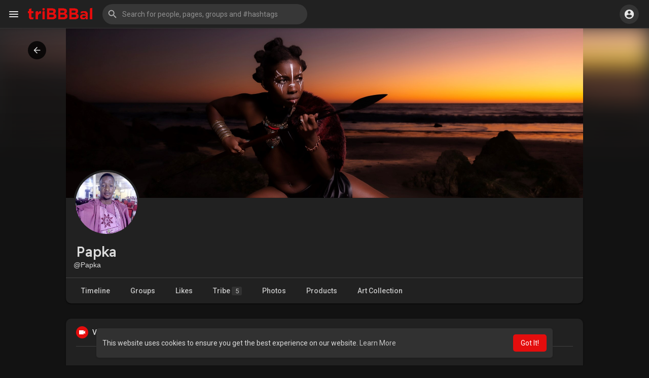

--- FILE ---
content_type: text/html; charset=UTF-8
request_url: https://tribbbal.com/Papka/videos
body_size: 132183
content:

<!DOCTYPE html>
<html lang="en">
	<head>
		<title>Papka | videos</title>
		<meta http-equiv="Content-type" content="text/html; charset=UTF-8">
		<meta name="title" content="Papka | videos">
				<meta name="description" content="">
		<meta name="keywords" content="">
		<meta name="viewport" content="width=device-width, initial-scale=1.0, maximum-scale=1.0, user-scalable=no">
		
		<link rel="apple-touch-icon" href="https://tribbbal.com/themes/wondertag/img/icon.png">
		<meta name="apple-mobile-web-app-capable" content="yes">
		<meta name="apple-mobile-web-app-title" content="triBBBal">
		
				<meta name="pinterest-rich-pin" content="false" />
		<link rel="alternate" href="https://tribbbal.com?lang=arabic" hreflang="ar" /><link rel="alternate" href="https://tribbbal.com?lang=bengali" hreflang="bn" /><link rel="alternate" href="https://tribbbal.com?lang=chinese" hreflang="zh" /><link rel="alternate" href="https://tribbbal.com?lang=croatian" hreflang="sh" /><link rel="alternate" href="https://tribbbal.com?lang=danish" hreflang="da" /><link rel="alternate" href="https://tribbbal.com?lang=dutch" hreflang="nl" /><link rel="alternate" href="https://tribbbal.com?lang=english" hreflang="en" /><link rel="alternate" href="https://tribbbal.com?lang=filipino" hreflang="fil" /><link rel="alternate" href="https://tribbbal.com?lang=french" hreflang="fr" /><link rel="alternate" href="https://tribbbal.com?lang=german" hreflang="de" /><link rel="alternate" href="https://tribbbal.com?lang=hebrew" hreflang="he" /><link rel="alternate" href="https://tribbbal.com?lang=hindi" hreflang="hi" /><link rel="alternate" href="https://tribbbal.com?lang=indonesian" hreflang="id" /><link rel="alternate" href="https://tribbbal.com?lang=italian" hreflang="it" /><link rel="alternate" href="https://tribbbal.com?lang=japanese" hreflang="ja" /><link rel="alternate" href="https://tribbbal.com?lang=korean" hreflang="ko" /><link rel="alternate" href="https://tribbbal.com?lang=persian" hreflang="fa" /><link rel="alternate" href="https://tribbbal.com?lang=portuguese" hreflang="pt" /><link rel="alternate" href="https://tribbbal.com?lang=russian" hreflang="ru" /><link rel="alternate" href="https://tribbbal.com?lang=spanish" hreflang="es" /><link rel="alternate" href="https://tribbbal.com?lang=swedish" hreflang="sv" /><link rel="alternate" href="https://tribbbal.com?lang=turkish" hreflang="tr" /><link rel="alternate" href="https://tribbbal.com?lang=urdu" hreflang="ur" /><link rel="alternate" href="https://tribbbal.com?lang=vietnamese" hreflang="vi" />												
			
		
				
						<meta property="og:title" content="Papka | videos" />
				<meta property="og:type" content="article" />
				<meta property="og:image" content="https://tribbbal.com/upload/photos/2021/09/qGvAqErGM6ZDzsj5Rgm4_02_87faca511345c11b6f89604313e59e70_avatar.jpg?cache=0" />
				<meta property="og:image:secure_url" content="https://tribbbal.com/upload/photos/2021/09/qGvAqErGM6ZDzsj5Rgm4_02_87faca511345c11b6f89604313e59e70_avatar.jpg?cache=0" />
				<meta property="og:image:type" content="image/jpeg" />
				<meta property="og:image:width" content="1200" />
				<meta property="og:image:height" content="630" />
				<meta property="og:description" content="" />
				<meta name="twitter:card" content="summary_large_image">
				<meta name="twitter:title" content="Papka | videos" />
				<meta name="twitter:description" content="" />
				<meta name="twitter:image" content="https://tribbbal.com/upload/photos/2021/09/qGvAqErGM6ZDzsj5Rgm4_02_87faca511345c11b6f89604313e59e70_avatar.jpg?cache=0" />
												
					<link rel="canonical" href="https://tribbbal.com/Papka/videos" />
				
		<link rel="preconnect" href="https://fonts.googleapis.com">
		<link rel="preconnect" href="https://fonts.gstatic.com" crossorigin>
		<link href="https://fonts.googleapis.com/css2?family=Readex+Pro:wght@300;500&family=Roboto:wght@400;500&display=swap" rel="stylesheet">

		<link rel="shortcut icon" type="image/png" href="https://tribbbal.com/themes/wondertag/img/icon.png"/>
		<link rel="stylesheet" href="https://tribbbal.com/themes/wondertag/stylesheet/general-style-plugins.css?version=2.7">
		
		    
					<script src="https://tribbbal.com/themes/wondertag/javascript/twilio-video.min.js"></script>
			<link rel="stylesheet" href="https://tribbbal.com/themes/wondertag/stylesheet/style.css?version=2.7">
						<link rel="stylesheet" href="https://tribbbal.com/themes/wondertag/stylesheet/style.header.css?version=2.7">
							
		<link rel="stylesheet" href="https://tribbbal.com/themes/wondertag/stylesheet/font-awesome-4.7.0/css/font-awesome.min.css">
	  
		    
		
		<script src="https://tribbbal.com/themes/wondertag/javascript/jquery-3.1.1.min.js"></script>
		<script src="https://tribbbal.com/themes/wondertag/javascript/jquery.ui.touch-punch.min.js"></script>

					<link rel="stylesheet" href="https://tribbbal.com/themes/wondertag/stylesheet/bootstrap-select.min.css">
			<script src="https://tribbbal.com/themes/wondertag/javascript/bootstrap-select.min.js"></script>
		
		
		      
			  
					<script src="https://tribbbal.com/themes/wondertag/player/artplayer.js"></script>
				
		<script src="https://tribbbal.com/themes/wondertag/player/wavesurfer.min.js"></script>
		<script src="https://tribbbal.com/themes/wondertag/player/wavesurfer.cursor.min.js"></script>
	  
				
		<style>/* 

Add here your custom css styles Example: p { text-align: center; color: red; } 

*/</style>
		
				<script src="https://tribbbal.com/themes/wondertag/javascript/html2pdf.bundle.js"></script>
		<script src="https://tribbbal.com/themes/wondertag/javascript/qrcode.js"></script>
		
		<script type="text/javascript">
			/* 
Add here your JavaScript Code. 
Note. the code entered here will be added in <head> tag 


	Example: 

	var x, y, z; 
	x = 5; 
	y = 6; 
	z = x + y;

*/			function Wo_Ajax_Requests_File(){
				return "https://tribbbal.com/requests.php"
			}
						function RunLiveAgora(channelName,DIV_ID,token) {
				var agoraAppId = 'e0610ab3432e4cb8a8715e9f07562cf5';
				var token = token;
	
				var client = AgoraRTC.createClient({mode: 'live', codec: 'vp8'});
				client.init(agoraAppId, function () {
					client.setClientRole('audience', function() {
					}, function(e) {
					});
					let rand = Math.floor(Math.random() * 1000000);

					client.join(token, channelName, rand, function(uid) {
					}, function(err) {
					});
				}, function (err) {
				});

				client.on('stream-added', function (evt) {
					var stream = evt.stream;
					var streamId = stream.getId();

					client.subscribe(stream, function (err) {
					});
				});
				client.on('stream-subscribed', function (evt) {
					var remoteStream = evt.stream;
					remoteStream.play(DIV_ID);
					$('#player_'+remoteStream.getId()).addClass('embed-responsive-item');
				});
			}
		</script>
		<!-- Global site tag (gtag.js) - Google Analytics -->
<script async src="https://www.googletagmanager.com/gtag/js?id=UA-169601154-3"></script>
<script>
  window.dataLayer = window.dataLayer || [];
  function gtag(){dataLayer.push(arguments);}
  gtag('js', new Date());

  gtag('config', 'UA-169601154-3');
</script>      
		<style>
@font-face {
    font-family: TT Commons;font-display: swap;src: url("https://tribbbal.com/themes/wondertag/fonts/TTCommons-DemiBold.woff") format("woff");font-weight: 600;font-style: normal;
}
@font-face {
    font-family: TT Commons;font-display: swap;src: url("https://tribbbal.com/themes/wondertag/fonts/TTCommons-Medium.woff") format("woff");font-weight: 500;font-style: normal;
}
@font-face {
    font-family: TT Commons;font-display: swap;src: url("https://tribbbal.com/themes/wondertag/fonts/TTCommons-Regular.woff") format("woff");font-weight: normal;font-style: normal;
}

:root {
	--body-bg: #f0f2f5;
	--header-background: #1e2321;
	--header-color: #ffffff;
	--header-hover-color: #333333;
	--header-search-color: #0f1110;
	--main: #e40d0d;
	--main-hover: #c45a5b;
	--main-color: #ffffff;
	--main-hover-color: #ffffff;
	--chat-outgoing: #fff9f9;
	--plyr-color-main: #e40d0d;
	--plyr-control-toggle-checked-background: transparent;
	--plyr-video-control-background-hover: rgba(255, 255, 255, 0.2);
	--plyr-range-fill-background: #fff;
	--plyr-range-track-height: 3px;
}

.reaction-1::after {content: "Like";}
.reaction-2::after {content: "Love";}
.reaction-3::after {content: "HaHa";}
.reaction-4::after {content: "WoW";}
.reaction-5::after {content: "Sad";}
.reaction-6::after {content: "Angry";}
</style>        
		
                    <link rel="stylesheet" href="https://tribbbal.com/themes/wondertag/stylesheet/dark.css?version=2.7" class="night-mode-css">        
        		
				
					<script src="https://tribbbal.com/themes/wondertag/javascript/agora.js"></script>
				
					<script src="https://tribbbal.com/themes/wondertag/javascript/hls.js"></script>
				
		<script crossorigin="anonymous" src="https://tribbbal.com/themes/wondertag/javascript/sdk.js"></script>
		
				
		<script src="https://tribbbal.com/themes/wondertag/javascript/socket.io.js"></script>
	
		<script src="https://tribbbal.com/themes/wondertag/javascript/jquery.adaptive-backgrounds.js"></script>
		
		<script>
		let nodejs_system = "0";
      let socket = null
      let groupChatListener = {}
      $(()=>{
              });
      </script>
	  			<script src="https://tribbbal.com/themes/wondertag/javascript/bootstrap-tagsinput-latest/src/bootstrap-tagsinput.js"></script>
      	  
			
		<script src="https://unpkg.com/flickity@2/dist/flickity.pkgd.min.js"></script>
		
				<link rel="stylesheet" href="https://tribbbal.com/themes/wondertag/javascript/green-audio-player/green-audio-player.css" />
		<script src="https://tribbbal.com/themes/wondertag/javascript/green-audio-player/green-audio-player.js"></script>
		
		<link rel="stylesheet" href="https://tribbbal.com/themes/wondertag/stylesheet/flatpickr.min.css">
		<script src="https://tribbbal.com/themes/wondertag/javascript/flatpickr.js"></script>
	
	    <!--custom js and css for playlist-->
		<link rel="stylesheet" href="https://tribbbal.com/rss-new/panzerlist.css" />
		<link rel="stylesheet" href="https://tribbbal.com/rss-new/panzer.css" />
		<link rel="stylesheet" href="https://tribbbal.com/rss-new/panzer-popup.css" />
		
		<script src="https://tribbbal.com/rss-new/panzer.js"></script>
		<script src="https://tribbbal.com/rss-new/panzerlist.js"></script>

		 <!-- AdSense Account Verification -->
		<!-- <meta name="google-adsense-account" content="ca-pub-6471404214585376">

		<script async src="https://pagead2.googlesyndication.com/pagead/js/adsbygoogle.js?client=ca-pub-6471404214585376"
		crossorigin="anonymous"></script> -->

			
	</head>
   
	<body  class="tag_header_top_p">
		<input type="hidden" id="get_no_posts_name" value="No more posts">
				
		<input type="hidden" class="seen_stories_users_ids" value="">
		<input type="hidden" class="main_session" value="719a4259ce7449d0e18f">
		
					<div class="barloading"></div>
			<header>
				
	
<nav class="navbar navbar-default tag_navbar_top">
	<div class="container-fluid">
		<div class="valign tag_header full_width tag_expand_search">
			<button type="button" class="tag_toggle_sidebar" onclick="javascript:$('body').toggleClass('side_open');"><svg xmlns="http://www.w3.org/2000/svg" height="24" viewBox="0 0 24 24" width="24"><path fill="currentColor" d="M4 18h16c.55 0 1-.45 1-1s-.45-1-1-1H4c-.55 0-1 .45-1 1s.45 1 1 1zm0-5h16c.55 0 1-.45 1-1s-.45-1-1-1H4c-.55 0-1 .45-1 1s.45 1 1 1zM3 7c0 .55.45 1 1 1h16c.55 0 1-.45 1-1s-.45-1-1-1H4c-.55 0-1 .45-1 1z"/></svg></button>
			<a class="header-brand" href="https://tribbbal.com">
				<img class="tag_logo_pc" src="https://tribbbal.com/themes/wondertag/img/logo.png" alt="triBBBal"/>
				<!--img class="tag_logo_mobi" src="https://tribbbal.com/themes/wondertag/img/icon.png" alt="triBBBal"/-->
				<img class="tag_logo_mobi" src="https://tribbbal.com/themes/wondertag/img/logo.png" alt="triBBBal"/>
			</a>
			<div class="dropdown search-container">
				<button type="button" class="tag_toggle_search"><svg xmlns="http://www.w3.org/2000/svg" height="24" viewBox="0 0 24 24" width="24"><path fill="currentColor" d="M19 11H7.83l4.88-4.88c.39-.39.39-1.03 0-1.42-.39-.39-1.02-.39-1.41 0l-6.59 6.59c-.39.39-.39 1.02 0 1.41l6.59 6.59c.39.39 1.02.39 1.41 0 .39-.39.39-1.02 0-1.41L7.83 13H19c.55 0 1-.45 1-1s-.45-1-1-1z"/></svg></button>
				<form data-toggle="dropdown" role="button" id="navbar-searchbox" role="search">
					<svg xmlns="http://www.w3.org/2000/svg" height="24" viewBox="0 0 24 24" width="24"><path d="M0 0h24v24H0V0z" fill="none"/><path fill="currentColor" d="M15.5 14h-.79l-.28-.27c1.2-1.4 1.82-3.31 1.48-5.34-.47-2.78-2.79-5-5.59-5.34-4.23-.52-7.79 3.04-7.27 7.27.34 2.8 2.56 5.12 5.34 5.59 2.03.34 3.94-.28 5.34-1.48l.27.28v.79l4.25 4.25c.41.41 1.08.41 1.49 0 .41-.41.41-1.08 0-1.49L15.5 14zm-6 0C7.01 14 5 11.99 5 9.5S7.01 5 9.5 5 14 7.01 14 9.5 11.99 14 9.5 14z"/></svg>
					<input type="search" class="search-input" onkeyup="Wo_DetectSearchType(this.value), document.getElementById('wo_repeat_search').innerHTML = escapeHtml(this.value)" placeholder="Search for people, pages, groups and #hashtags" >
				</form>
				<ul class="dropdown-menu search-dropdown-container" role="menu">
					<div class="wow_htag">						<a href="https://tribbbal.com/hashtag/blackexcellence" data-ajax="?link1=hashtag&hash=blackexcellence">#blackexcellence</a>
											<a href="https://tribbbal.com/hashtag/tribbbal" data-ajax="?link1=hashtag&hash=tribbbal">#tribbbal</a>
											<a href="https://tribbbal.com/hashtag/buyblack" data-ajax="?link1=hashtag&hash=buyblack">#buyblack</a>
											<a href="https://tribbbal.com/hashtag/artcollectors" data-ajax="?link1=hashtag&hash=artcollectors">#artcollectors</a>
											<a href="https://tribbbal.com/hashtag/blackartists" data-ajax="?link1=hashtag&hash=blackartists">#blackartists</a>
					</div>
					<div class="search-dropdown-result tag_scroll">
											</div>
					<div class="search-advanced-container" style="display: none;">
						<a href="https://tribbbal.com/search" class="valign search-advanced-link" data-ajax="?link1=search">
							<svg xmlns="http://www.w3.org/2000/svg" height="24" viewBox="0 0 24 24" width="24"><path d="M0 0h24v24H0V0z" fill="none"/><path fill="currentColor" d="M15.5 14h-.79l-.28-.27c1.2-1.4 1.82-3.31 1.48-5.34-.47-2.78-2.79-5-5.59-5.34-4.23-.52-7.79 3.04-7.27 7.27.34 2.8 2.56 5.12 5.34 5.59 2.03.34 3.94-.28 5.34-1.48l.27.28v.79l4.25 4.25c.41.41 1.08.41 1.49 0 .41-.41.41-1.08 0-1.49L15.5 14zm-6 0C7.01 14 5 11.99 5 9.5S7.01 5 9.5 5 14 7.01 14 9.5 11.99 14 9.5 14z"/></svg>
							<span>Advanced Search <span id="wo_repeat_search"></span></span>
						</a>
					</div>
				</ul>
			</div>
		</div>
	</div>
	<div class="tag_header_shadow"></div>
</nav>
<div class="tag_navbar_top_right">
<div class="valign tag_hdr_right flex-end">
	<div class="tag_main_usr_ddmenu dropdown">
		<button class="tag_hdr_droptoggle" data-toggle="dropdown" data-display="static" role="button" aria-expanded="false">
			<svg xmlns="http://www.w3.org/2000/svg" height="24" viewBox="0 0 24 24" width="24"><path d="M0 0h24v24H0V0z" fill="none"/><path fill="currentColor" d="M12 2C6.48 2 2 6.48 2 12s4.48 10 10 10 10-4.48 10-10S17.52 2 12 2zm0 3c1.66 0 3 1.34 3 3s-1.34 3-3 3-3-1.34-3-3 1.34-3 3-3zm0 14.2c-2.5 0-4.71-1.28-6-3.22.03-1.99 4-3.08 6-3.08 1.99 0 5.97 1.09 6 3.08-1.29 1.94-3.5 3.22-6 3.22z"/></svg>
		</button>
		<ul class="dropdown-menu dropdown-menu-right dropdown-static-menu tag_hdr_user_dropdown tag_scroll" role="menu">
			<li>
				<a href="https://tribbbal.com/welcome/?last_url=https://tribbbal.com%2FPapka%2Fvideos"><svg xmlns="http://www.w3.org/2000/svg" width="24" height="24" viewBox="0 0 24 24"><path fill="currentColor" d="M12,3c-4.625,0-8.442,3.507-8.941,8.001H10v-3l5,4l-5,4v-3H3.06C3.56,17.494,7.376,21,12,21c4.963,0,9-4.037,9-9 S16.963,3,12,3z" /></svg> Login</a>
			</li>
						<hr class="style-two">
			<li>
				<a href="?mode=night"><svg xmlns="http://www.w3.org/2000/svg" width="24" height="24" viewBox="0 0 24 24"><path fill="currentColor" d="M12,11.807C9.349,9.155,8.7,5.261,10.049,2c-1.875,0.37-3.666,1.281-5.12,2.735c-3.905,3.905-3.905,10.237,0,14.142	c3.906,3.906,10.237,3.905,14.143,0c1.454-1.454,2.364-3.244,2.735-5.119C18.545,15.106,14.651,14.458,12,11.807z" /></svg> Night mode</a>
			</li>
			<div class="tag_footer_mobi"><div class="tag_footer">
	<div class="valign tag_footer_cright">
		© 2026 triBBBal		<button type="button" class="btn tag_mobi_langs" onclick="$('.tag_main_usr_ddmenu').addClass('open-lang');"><svg xmlns="http://www.w3.org/2000/svg" width="12" height="12" viewBox="0 0 24 24"><path fill="currentColor" d="M17.9,17.39C17.64,16.59 16.89,16 16,16H15V13A1,1 0 0,0 14,12H8V10H10A1,1 0 0,0 11,9V7H13A2,2 0 0,0 15,5V4.59C17.93,5.77 20,8.64 20,12C20,14.08 19.2,15.97 17.9,17.39M11,19.93C7.05,19.44 4,16.08 4,12C4,11.38 4.08,10.78 4.21,10.21L9,15V16A2,2 0 0,0 11,18M12,2A10,10 0 0,0 2,12A10,10 0 0,0 12,22A10,10 0 0,0 22,12A10,10 0 0,0 12,2Z" /></svg> Language</button>
	</div>
	<div class="tag_footer_links">
		<a data-ajax="?link1=terms&type=about-us" href="https://tribbbal.com/terms/about-us">About</a> • 
		<a href="https://tribbbal.com/contact-us">Contact Us</a> • 
				<a data-ajax="?link1=terms&type=privacy-policy" href="https://tribbbal.com/terms/privacy-policy">Privacy Policy</a> • 
		<a data-ajax="?link1=terms&type=terms" href="https://tribbbal.com/terms/terms">Terms of Use</a>
							• <a href="https://tribbbal.com/site-pages/Leaderboard">Leaderboard</a>
			</div>
</div></div>
		</ul>
		<ul class="dropdown-menu dropdown-static-menu tag_scroll tag_mobi_langs_menu dropdown-menu-right">
			<button type="button" class="btn" onclick="$('.tag_main_usr_ddmenu').removeClass('open-lang');"><svg xmlns="http://www.w3.org/2000/svg" width="26" height="26" viewBox="0 0 24 24"><path fill="currentColor" d="M20 11H6.83l2.88-2.88c.39-.39.39-1.02 0-1.41-.39-.39-1.02-.39-1.41 0L3.71 11.3c-.39.39-.39 1.02 0 1.41L8.3 17.3c.39.39 1.02.39 1.41 0 .39-.39.39-1.02 0-1.41L6.83 13H20c.55 0 1-.45 1-1s-.45-1-1-1z" /></svg></button>
			<h3>Select Language</h3>
							<li><a href="?lang=arabic" rel="nofollow">Arabic</a></li>
							<li><a href="?lang=bengali" rel="nofollow">Bengali</a></li>
							<li><a href="?lang=chinese" rel="nofollow">Chinese</a></li>
							<li><a href="?lang=croatian" rel="nofollow">Croatian</a></li>
							<li><a href="?lang=danish" rel="nofollow">Danish</a></li>
							<li><a href="?lang=dutch" rel="nofollow">Dutch</a></li>
							<li><a href="?lang=english" rel="nofollow">English</a></li>
							<li><a href="?lang=filipino" rel="nofollow">Filipino</a></li>
							<li><a href="?lang=french" rel="nofollow">French</a></li>
							<li><a href="?lang=german" rel="nofollow">German</a></li>
							<li><a href="?lang=hebrew" rel="nofollow">Hebrew</a></li>
							<li><a href="?lang=hindi" rel="nofollow">Hindi</a></li>
							<li><a href="?lang=indonesian" rel="nofollow">Indonesian</a></li>
							<li><a href="?lang=italian" rel="nofollow">Italian</a></li>
							<li><a href="?lang=japanese" rel="nofollow">Japanese</a></li>
							<li><a href="?lang=korean" rel="nofollow">Korean</a></li>
							<li><a href="?lang=persian" rel="nofollow">Persian</a></li>
							<li><a href="?lang=portuguese" rel="nofollow">Portuguese</a></li>
							<li><a href="?lang=russian" rel="nofollow">Russian</a></li>
							<li><a href="?lang=spanish" rel="nofollow">Spanish</a></li>
							<li><a href="?lang=swedish" rel="nofollow">Swedish</a></li>
							<li><a href="?lang=turkish" rel="nofollow">Turkish</a></li>
							<li><a href="?lang=urdu" rel="nofollow">Urdu</a></li>
							<li><a href="?lang=vietnamese" rel="nofollow">Vietnamese</a></li>
					</ul>
	</div>
</div>

<script>
window.addEventListener('resize', () => {let vh = window.innerHeight * 0.01;document.documentElement.style.setProperty('--vh', `${vh}px`);});
</script></div>

<script type="text/javascript">
$(document).on('click', '#requests-list a', function(event) {
	$('.tag_hdr_reqtog').dropdown('toggle');
});
$(document).on('click', '#activities-wrapper a', function(event) {
	$('.tag_hdr_notitog').dropdown('toggle');
});
$(document).on('click', '#hdr_notifi a', function(event) {
	$('.tag_hdr_notitog').dropdown('toggle');
});
$(document).on('click', '.tag_hdr_user_dropdown a:not(.not_hide)', function(event) {
	$('.tag_hdr_user_droptoggle').dropdown('toggle');
});

$('.tag_main_usr_ddmenu').on({
    "hide.bs.dropdown": function() {
        $('.tag_main_usr_ddmenu').removeClass('open-lang');
    },
});

$('.search-container').on({
    "show.bs.dropdown": function () {
        $('.tag_hdr_right, .tag_show_fnd_bottom').addClass('low');
    },
    "hide.bs.dropdown": function() {
        $('.tag_hdr_right, .tag_show_fnd_bottom').removeClass('low');
    },
});

jQuery(document).ready(function($) {
  $(".search-input").keydown(function(event) {
    if (event.keyCode == 13 && event.shiftKey == 0) {
      event.preventDefault();
      window.location = 'https://tribbbal.com/search?query=' + $(this).val();
    }
  });
});
var Searchcontainer = $('.search-container');
var SearchBox = $('.search-container .search-input');
var SearchResult = $('.search-dropdown-result');
  
function Wo_DetectSearchType(query) {
  var Hash = smokeTheHash(query);
  if (Hash) {
    $('.search-advanced-container').hide(200);
    Wo_SearchhashResult(query);
  } else {
    $('.search-advanced-container').fadeIn(200);
    Wo_SearchResult(query);
  }
}

function Wo_ClearSearches() {
  $('.clear-searches').html('<i class="fa fa-spinner fa-spin"></i>');
   $.get(Wo_Ajax_Requests_File(), {f: 'clearChat'}, function(data) {
        if (data.status == 200) {
           location.reload();
        }
   });
}

function Wo_GetRecentSearchs() {
  $.get(Wo_Ajax_Requests_File(), {f: 'search', s: 'recent'}, function(data) {
      if (data.status == 200) {
          if (data.html.length > 0) {
            SearchResult.html('<div class="tag_srch_recent"><div class="valign recent"><div class="recent-searches">Recent Searches</div><button onclick="Wo_ClearSearches();" class="btn btn-mat">Clear</button></div>' + data.html + '</div>');
          }
        }
  });
}
function Wo_SearchResult(query) {
    if (SearchBox.val() != '') {
      Searchcontainer.addClass('open');
	  SearchResult.html('<div class="valign skel_search"><div class="skel skel_50 skel_avatar skel_search_avatar"></div><div><div class="skel skel_2 skel_noti_name"></div><div class="skel skel_2 skel_noti_time"></div></div></div><div class="valign skel_search"><div class="skel skel_50 skel_avatar skel_search_avatar"></div><div><div class="skel skel_2 skel_noti_name"></div><div class="skel skel_2 skel_noti_time"></div></div></div><div class="valign skel_search"><div class="skel skel_50 skel_avatar skel_search_avatar"></div><div><div class="skel skel_2 skel_noti_name"></div><div class="skel skel_2 skel_noti_time"></div></div></div><div class="valign skel_search"><div class="skel skel_50 skel_avatar skel_search_avatar"></div><div><div class="skel skel_2 skel_noti_name"></div><div class="skel skel_2 skel_noti_time"></div></div></div><div class="valign skel_search"><div class="skel skel_50 skel_avatar skel_search_avatar"></div><div><div class="skel skel_2 skel_noti_name"></div><div class="skel skel_2 skel_noti_time"></div></div></div>');
      Searchcontainer.find('.search-advanced-link').attr('href','https://tribbbal.com/search/' + query);
      Searchcontainer.find('.search-advanced-link').attr('data-ajax','?link1=search&query=' + query);
      $.get(Wo_Ajax_Requests_File(), {f: 'search', s: 'normal', query: query}, function(data) {
        if (data.status == 200) {
          if (data.html.length == 0) {
            SearchResult.html('<div class="empty_state"><svg enable-background="new 0 0 32 32" height="512" viewBox="0 0 32 32" width="512" xmlns="http://www.w3.org/2000/svg"><path d="m26 32h-20c-3.314 0-6-2.686-6-6v-20c0-3.314 2.686-6 6-6h20c3.314 0 6 2.686 6 6v20c0 3.314-2.686 6-6 6z" fill="#ffe6e2"/><path d="m23.147 10.44c.12-.227.187-.493.187-.773 0-.92-.747-1.667-1.667-1.667s-1.667.747-1.667 1.667.747 1.667 1.667 1.667c.28 0 .546-.067.773-.187l.707.707c.097.097.225.146.353.146s.256-.049.354-.146c.195-.195.195-.512 0-.707zm-1.48-.107c-.367 0-.667-.3-.667-.667 0-.366.3-.666.667-.666s.667.3.667.667c-.001.366-.301.666-.667.666z" fill="#fc573b"/><path d="m9.167 12h8.333c.643 0 1.167-.523 1.167-1.167v-1.666c0-.644-.524-1.167-1.167-1.167h-8.333c-.644 0-1.167.523-1.167 1.167v1.667c0 .643.523 1.166 1.167 1.166z" fill="#fc573b"/><g fill="#fd907e"><path d="m23.5 14.667h-9.667c-.276 0-.5.224-.5.5s.224.5.5.5h9.667c.276 0 .5-.224.5-.5s-.224-.5-.5-.5z"/><path d="m23.5 16.667h-9.667c-.276 0-.5.224-.5.5s.224.5.5.5h9.667c.276 0 .5-.224.5-.5s-.224-.5-.5-.5z"/><path d="m23.5 20.667h-9.667c-.276 0-.5.224-.5.5s.224.5.5.5h9.667c.276 0 .5-.224.5-.5s-.224-.5-.5-.5z"/><path d="m23.5 22.667h-9.667c-.276 0-.5.224-.5.5s.224.5.5.5h9.667c.276 0 .5-.224.5-.5s-.224-.5-.5-.5z"/></g><g fill="#fc573b"><circle cx="10" cy="16" r="2"/><circle cx="10" cy="22" r="2"/></g></svg>' + " No result to show" + '<div>');
          } else {
            SearchResult.html(data.html);
          }
        }
      });
      $(document).click(function() {
        Searchcontainer.removeClass('open');
      });
    } else {
      Searchcontainer.removeClass('open');
    }
}


function Wo_SearchhashResult(query) {
    var Searchcontainer = $('.search-container');
    var SearchBox = $('.search-container .search-input');
    var SearchResult = $('.search-dropdown-result');
    if (SearchBox.val() != '') {
      Searchcontainer.addClass('open');
	  SearchResult.html('<div class="valign skel_search"><div><div class="skel skel_2 skel_noti_name"></div></div></div><div class="valign skel_search"><div><div class="skel skel_2 skel_noti_name"></div></div></div><div class="valign skel_search"><div><div class="skel skel_2 skel_noti_name"></div></div></div><div class="valign skel_search"><div><div class="skel skel_2 skel_noti_name"></div></div></div><div class="valign skel_search"><div><div class="skel skel_2 skel_noti_name"></div></div></div>');
      Searchcontainer.find('.search-advanced-link').attr('href','https://tribbbal.com/search/' + query);
      Searchcontainer.find('.search-advanced-link').attr('data-ajax','?link1=search&query=' + query);
      $.get(Wo_Ajax_Requests_File(), {f: 'search', s: 'hash', query: query}, function(data) {
        if (data.status == 200) {
          if (data.html.length == 0) {
            SearchResult.html('<div class="empty_state"><svg enable-background="new 0 0 32 32" height="512" viewBox="0 0 32 32" width="512" xmlns="http://www.w3.org/2000/svg"><path d="m26 32h-20c-3.314 0-6-2.686-6-6v-20c0-3.314 2.686-6 6-6h20c3.314 0 6 2.686 6 6v20c0 3.314-2.686 6-6 6z" fill="#ffe6e2"/><path d="m23.147 10.44c.12-.227.187-.493.187-.773 0-.92-.747-1.667-1.667-1.667s-1.667.747-1.667 1.667.747 1.667 1.667 1.667c.28 0 .546-.067.773-.187l.707.707c.097.097.225.146.353.146s.256-.049.354-.146c.195-.195.195-.512 0-.707zm-1.48-.107c-.367 0-.667-.3-.667-.667 0-.366.3-.666.667-.666s.667.3.667.667c-.001.366-.301.666-.667.666z" fill="#fc573b"/><path d="m9.167 12h8.333c.643 0 1.167-.523 1.167-1.167v-1.666c0-.644-.524-1.167-1.167-1.167h-8.333c-.644 0-1.167.523-1.167 1.167v1.667c0 .643.523 1.166 1.167 1.166z" fill="#fc573b"/><g fill="#fd907e"><path d="m23.5 14.667h-9.667c-.276 0-.5.224-.5.5s.224.5.5.5h9.667c.276 0 .5-.224.5-.5s-.224-.5-.5-.5z"/><path d="m23.5 16.667h-9.667c-.276 0-.5.224-.5.5s.224.5.5.5h9.667c.276 0 .5-.224.5-.5s-.224-.5-.5-.5z"/><path d="m23.5 20.667h-9.667c-.276 0-.5.224-.5.5s.224.5.5.5h9.667c.276 0 .5-.224.5-.5s-.224-.5-.5-.5z"/><path d="m23.5 22.667h-9.667c-.276 0-.5.224-.5.5s.224.5.5.5h9.667c.276 0 .5-.224.5-.5s-.224-.5-.5-.5z"/></g><g fill="#fc573b"><circle cx="10" cy="16" r="2"/><circle cx="10" cy="22" r="2"/></g></svg>' + " No result to show" + '<div>');
          } else {
            SearchResult.html(data.html);
          }
        }
      });

      $(document).click(function() {
        Searchcontainer.removeClass('open');
      });
    } else {
      Searchcontainer.removeClass('open');
    }
}

function smokeTheHash(str) {
  var n = str.search("#");
  if(n != "-1"){
    return true;
  } else {
    return false;
  }
}
</script>			</header>
			
							
	<style>.tag_navbar_top_side {display:none;}.tag_header_top_m {margin: 0 !important;}</style>
<button type="button" class="tag_toggle_sidebar_top" onclick="javascript:$('body').toggleClass('side_open');"><svg xmlns="http://www.w3.org/2000/svg" height="24" viewBox="0 0 24 24" width="24"><path fill="currentColor" d="M18.3 5.71c-.39-.39-1.02-.39-1.41 0L12 10.59 7.11 5.7c-.39-.39-1.02-.39-1.41 0-.39.39-.39 1.02 0 1.41L10.59 12 5.7 16.89c-.39.39-.39 1.02 0 1.41.39.39 1.02.39 1.41 0L12 13.41l4.89 4.89c.39.39 1.02.39 1.41 0 .39-.39.39-1.02 0-1.41L13.41 12l4.89-4.89c.38-.38.38-1.02 0-1.4z"></path></svg></button>
<div class="wow_content tag_navbar_top_side_all">
	<div class="tag_navbar_top_side_all_arrow"></div>
	<div class="sidebar_innr tag_scroll">
		<p class="tag_navbar_top_side_all_heading"></p>
		<div class="tag_navbar_top_side_all_sec">
			<a class="btn btn-mat" href="https://tribbbal.com/">
				<svg width="24" height="24" viewBox="0 0 24 24" fill="none" xmlns="http://www.w3.org/2000/svg"><path fill-rule="evenodd" clip-rule="evenodd" d="M7.79988 2.25H7.76777H7.76773C6.95491 2.24999 6.29931 2.24999 5.76841 2.29336C5.22177 2.33803 4.74163 2.43239 4.29741 2.65873C3.59181 3.01825 3.01813 3.59193 2.6586 4.29754C2.43226 4.74176 2.3379 5.2219 2.29324 5.76853C2.24987 6.29944 2.24987 6.95505 2.24988 7.76788V7.7679V7.8V16.2V16.2321V16.2321C2.24987 17.045 2.24987 17.7006 2.29324 18.2315C2.3379 18.7781 2.43226 19.2582 2.6586 19.7025C3.01813 20.4081 3.59181 20.9818 4.29741 21.3413C4.74163 21.5676 5.22177 21.662 5.76841 21.7066C6.29932 21.75 6.95492 21.75 7.76775 21.75H7.79988H16.1999H16.232C17.0448 21.75 17.7004 21.75 18.2313 21.7066C18.778 21.662 19.2581 21.5676 19.7023 21.3413C20.4079 20.9818 20.9816 20.4081 21.3412 19.7025C21.5675 19.2582 21.6619 18.7781 21.7065 18.2315C21.7499 17.7006 21.7499 17.045 21.7499 16.2321V16.2V7.8V7.76788C21.7499 6.95505 21.7499 6.29944 21.7065 5.76853C21.6619 5.2219 21.5675 4.74176 21.3412 4.29754C20.9816 3.59193 20.4079 3.01825 19.7023 2.65873C19.2581 2.43239 18.778 2.33803 18.2313 2.29336C17.7004 2.24999 17.0448 2.24999 16.232 2.25H16.232H16.1999H7.79988ZM7.24978 8C7.24978 7.58579 7.58557 7.25 7.99978 7.25H13.9998C14.414 7.25 14.7498 7.58579 14.7498 8C14.7498 8.41421 14.414 8.75 13.9998 8.75H7.99978C7.58557 8.75 7.24978 8.41421 7.24978 8ZM7.99978 11.25C7.58557 11.25 7.24978 11.5858 7.24978 12C7.24978 12.4142 7.58557 12.75 7.99978 12.75H15.9998C16.414 12.75 16.7498 12.4142 16.7498 12C16.7498 11.5858 16.414 11.25 15.9998 11.25H7.99978ZM7.24978 16C7.24978 15.5858 7.58557 15.25 7.99978 15.25H11.9998C12.414 15.25 12.7498 15.5858 12.7498 16C12.7498 16.4142 12.414 16.75 11.9998 16.75H7.99978C7.58557 16.75 7.24978 16.4142 7.24978 16Z" fill="currentColor"></path></svg> My Kingdom
			</a>
			
			<a class="btn btn-mat" href="https://artgallery.tribbbal.com/" target="_blank">
				<svg xmlns="http://www.w3.org/2000/svg" width="24" height="24" fill="none" viewBox="0 0 24 24"><path fill-rule="evenodd" clip-rule="evenodd"  d="M8.997 13.985c.01 1.104-.88 2.008-1.986 2.015-1.105.009-2.005-.88-2.011-1.984-.01-1.105.879-2.005 1.982-2.016 1.106-.007 2.009.883 2.015 1.985zm-.978-3.986c-1.104.008-2.008-.88-2.015-1.987-.009-1.103.877-2.004 1.984-2.011 1.102-.01 2.008.877 2.012 1.982.012 1.107-.88 2.006-1.981 2.016zm7.981-4.014c.004 1.102-.881 2.008-1.985 2.015-1.106.01-2.008-.879-2.015-1.983-.011-1.106.878-2.006 1.985-2.015 1.101-.006 2.005.881 2.015 1.983zm-12 15.847c4.587.38 2.944-4.492 7.188-4.537l1.838 1.534c.458 5.537-6.315 6.772-9.026 3.003zm14.065-7.115c1.427-2.239 5.846-9.748 5.846-9.748.353-.623-.429-1.273-.975-.813 0 0-6.572 5.714-8.511 7.525-1.532 1.432-1.539 2.086-2.035 4.447l1.68 1.4c2.227-.915 2.868-1.04 3.995-2.811zm-12.622 4.806c-2.084-1.82-3.42-4.479-3.443-7.447-.044-5.51 4.406-10.03 9.92-10.075 3.838-.021 6.479 1.905 6.496 3.447l1.663-1.456c-1.01-2.223-4.182-4.045-8.176-3.992-6.623.055-11.955 5.466-11.903 12.092.023 2.912 1.083 5.57 2.823 7.635.958.492 2.123.329 2.62-.204zm12.797-1.906c1.059 1.97-1.351 3.37-3.545 3.992-.304.912-.803 1.721-1.374 2.311 5.255-.591 9.061-4.304 6.266-7.889-.459.685-.897 1.197-1.347 1.586z" fill="currentColor"></path></svg> Art Gallery
			</a>
			
						    <a class="btn btn-mat" href="https://tribbbal.com/blogs">
					<svg width="24" height="24" viewBox="0 0 24 24" fill="none" xmlns="http://www.w3.org/2000/svg"><path fill-rule="evenodd" clip-rule="evenodd" d="M2.62356 2.35132C2.85479 2.21713 3.13998 2.21617 3.3721 2.34882L6.5 4.13619L9.6279 2.34882C9.85847 2.21706 10.1415 2.21706 10.3721 2.34882L13.5 4.13619L16.6279 2.34882C16.86 2.21617 17.1452 2.21713 17.3764 2.35132C17.6077 2.48551 17.75 2.73265 17.75 3V11.25H21C21.4142 11.25 21.75 11.5858 21.75 12V19C21.75 20.5188 20.5188 21.75 19 21.75H7.8H7.76788C6.95505 21.75 6.29944 21.75 5.76853 21.7066C5.2219 21.662 4.74175 21.5676 4.29754 21.3413C3.59193 20.9817 3.01825 20.4081 2.65873 19.7025C2.43239 19.2582 2.33803 18.7781 2.29336 18.2315C2.24999 17.7006 2.24999 17.045 2.25 16.2321V16.2321V16.2V3C2.25 2.73265 2.39232 2.48551 2.62356 2.35132ZM19 20.25C19.6904 20.25 20.25 19.6904 20.25 19V12.75H17.75V19C17.75 19.6904 18.3096 20.25 19 20.25ZM7 8.25C6.58579 8.25 6.25 8.58579 6.25 9C6.25 9.41421 6.58579 9.75 7 9.75H11C11.4142 9.75 11.75 9.41421 11.75 9C11.75 8.58579 11.4142 8.25 11 8.25H7ZM6.25 13C6.25 12.5858 6.58579 12.25 7 12.25H13C13.4142 12.25 13.75 12.5858 13.75 13C13.75 13.4142 13.4142 13.75 13 13.75H7C6.58579 13.75 6.25 13.4142 6.25 13ZM7 16.25C6.58579 16.25 6.25 16.5858 6.25 17C6.25 17.4142 6.58579 17.75 7 17.75H13C13.4142 17.75 13.75 17.4142 13.75 17C13.75 16.5858 13.4142 16.25 13 16.25H7Z" fill="currentColor"></path></svg> Blog
				</a>
						
			<a class="btn btn-mat" href="https://events.tribbbal.com" target="_blank">
				<svg width="24" height="24" viewBox="0 0 24 24" fill="none" xmlns="http://www.w3.org/2000/svg"><path fill-rule="evenodd" clip-rule="evenodd" d="M8.75 1C8.75 0.585786 8.41422 0.25 8 0.25C7.58579 0.25 7.25 0.585786 7.25 1V2.25912C6.53068 2.27754 5.97875 2.33259 5.49049 2.49624C4.07813 2.96962 2.96962 4.07812 2.49624 5.49049C2.24943 6.22688 2.24964 7.10812 2.24998 8.48999L2.25 8.64706V14.6L2.25 14.633C2.25 15.7251 2.24999 16.5906 2.30699 17.2883C2.36528 18.0017 2.48689 18.6053 2.76772 19.1565C3.22312 20.0502 3.94978 20.7769 4.84355 21.2323C5.39472 21.5131 5.99835 21.6347 6.71174 21.693C7.40936 21.75 8.27485 21.75 9.36698 21.75H9.4H14.6H14.633C15.7252 21.75 16.5907 21.75 17.2883 21.693C18.0017 21.6347 18.6053 21.5131 19.1565 21.2323C20.0502 20.7769 20.7769 20.0502 21.2323 19.1565C21.5131 18.6053 21.6347 18.0017 21.693 17.2883C21.75 16.5906 21.75 15.7252 21.75 14.633V14.6V9.4V9.36698C21.75 8.27485 21.75 7.40935 21.693 6.71173C21.6347 5.99834 21.5131 5.39472 21.2323 4.84354C20.7769 3.94978 20.0502 3.22312 19.1565 2.76772C18.6053 2.48688 18.0017 2.36527 17.2883 2.30699C17.119 2.29316 16.9399 2.28269 16.75 2.27475V1C16.75 0.585786 16.4142 0.25 16 0.25C15.5858 0.25 15.25 0.585786 15.25 1V2.25043C15.0528 2.25 14.8473 2.25 14.6331 2.25H14.633L14.6 2.25H8.75V1ZM6.25002 8C6.25002 7.58579 6.5858 7.25 7.00002 7.25H17C17.4142 7.25 17.75 7.58579 17.75 8C17.75 8.41421 17.4142 8.75 17 8.75H7.00002C6.5858 8.75 6.25002 8.41421 6.25002 8ZM8.00002 13C8.5523 13 9.00002 12.5523 9.00002 12C9.00002 11.4477 8.5523 11 8.00002 11C7.44773 11 7.00002 11.4477 7.00002 12C7.00002 12.5523 7.44773 13 8.00002 13ZM9.00002 16C9.00002 16.5523 8.5523 17 8.00002 17C7.44773 17 7.00002 16.5523 7.00002 16C7.00002 15.4477 7.44773 15 8.00002 15C8.5523 15 9.00002 15.4477 9.00002 16ZM12 17C12.5523 17 13 16.5523 13 16C13 15.4477 12.5523 15 12 15C11.4477 15 11 15.4477 11 16C11 16.5523 11.4477 17 12 17ZM17 16C17 16.5523 16.5523 17 16 17C15.4477 17 15 16.5523 15 16C15 15.4477 15.4477 15 16 15C16.5523 15 17 15.4477 17 16ZM12 13C12.5523 13 13 12.5523 13 12C13 11.4477 12.5523 11 12 11C11.4477 11 11 11.4477 11 12C11.75 12.5523 11.4477 13 12 13ZM17 12C17 12.5523 16.5523 13 16 13C15.4477 13 15 12.5523 15 12C15 11.4477 15.4477 11 16 11C16.5523 11 17 11.4477 17 12Z" fill="currentColor"></path></svg> Events			</a>
			
			<a class="btn btn-mat" href="https://tribbbal.com/search?query=" data-ajax="?link1=search">
				<svg xmlns="http://www.w3.org/2000/svg" width="24" height="24" viewBox="0 0 24 24"><path fill="currentColor" d="M14.19,14.19L6,18L9.81,9.81L18,6M12,2A10,10 0 0,0 2,12A10,10 0 0,0 12,22A10,10 0 0,0 22,12A10,10 0 0,0 12,2M12,10.9A1.1,1.1 0 0,0 10.9,12A1.1,1.1 0 0,0 12,13.1A1.1,1.1 0 0,0 13.1,12A1.1,1.1 0 0,0 12,10.9Z"></path></svg> Explore
			</a>
			
							<a class="btn btn-mat" href="https://tribbbal.com/forum/" data-ajax="?link1=forum">
					<svg xmlns="http://www.w3.org/2000/svg" width="24" height="24" viewBox="0 0 24 24"><path fill="currentColor" d="M15,4V11H5.17L4,12.17V4H15M16,2H3A1,1 0 0,0 2,3V17L6,13H16A1,1 0 0,0 17,12V3A1,1 0 0,0 16,2M21,6H19V15H6V17A1,1 0 0,0 7,18H18L22,22V7A1,1 0 0,0 21,6Z"></path></svg> Forum
				</a>
						
							<a class="btn btn-mat" href="https://marketplace.tribbbal.com/" target="_blank">
					<svg width="24" height="24" viewBox="0 0 24 24" fill="none" xmlns="http://www.w3.org/2000/svg"><path fill-rule="evenodd" clip-rule="evenodd" d="M5.27772 4.89734C4.81195 5.65109 4.69395 6.65061 4.45795 8.64965L3.84407 13.8497C3.55212 16.3226 3.40614 17.5591 3.79874 18.517C4.14351 19.3582 4.76453 20.0568 5.55948 20.4978C6.46472 21 7.70979 21 10.1999 21H13.7999C16.2901 21 17.5351 21 18.4404 20.4978C19.2353 20.0568 19.8563 19.3582 20.2011 18.517C20.5937 17.5591 20.4477 16.3226 20.1558 13.8497L19.5419 8.64966L19.5419 8.64964C19.3059 6.65061 19.1879 5.65109 18.7221 4.89734C18.3118 4.2333 17.7162 3.70383 17.0086 3.37418C16.2054 3 15.199 3 13.186 3H10.8138C8.80089 3 7.79443 3 6.99127 3.37418C6.2837 3.70383 5.68805 4.2333 5.27772 4.89734ZM9.75003 9C9.75003 10.2426 10.7574 11.25 12 11.25C13.2427 11.25 14.25 10.2426 14.25 9V7C14.25 6.58579 14.5858 6.25 15 6.25C15.4142 6.25 15.75 6.58579 15.75 7V9C15.75 11.0711 14.0711 12.75 12 12.75C9.92897 12.75 8.25003 11.0711 8.25003 9V7C8.25003 6.58579 8.58582 6.25 9.00003 6.25C9.41425 6.25 9.75003 6.58579 9.75003 7V9Z" fill="currentColor"></path></svg> Marketplace
				</a>
						
												<a class="btn btn-mat" href="https://studios.tribbbal.com/" target="_blank">
						<svg xmlns="http://www.w3.org/2000/svg" width="24" height="24" fill="none" viewBox="0 0 24 24">
							<path fill-rule="evenodd" clip-rule="evenodd" d="M17,10.5V7A1,1 0 0,0 16,6H4A1,1 0 0,0 3,7V17A1,1 0 0,0 4,18H16A1,1 0 0,0 17,17V13.5L21,17.5V6.5L17,10.5Z" fill="currentColor"/>
						</svg> Studios
					</a>
									</div>
	</div>
</div>
<div class="tag_navbar_top_side">
	<div class="sidebar_innr tag_scroll">
		<a class="btn btn-mat valign home" href="https://tribbbal.com/">
			<svg width="24" height="24" viewBox="0 0 24 24" fill="none" xmlns="http://www.w3.org/2000/svg"><path fill-rule="evenodd" clip-rule="evenodd" d="M1.46967 11.4696L4.46914 8.47014L4.4702 8.46908L9.20693 3.73235L9.22845 3.71083L9.22846 3.71082L9.22851 3.71077C9.60618 3.33309 9.92142 3.01784 10.2 2.78134C10.4906 2.53467 10.7902 2.32993 11.1502 2.21296C11.7025 2.0335 12.2975 2.0335 12.8498 2.21296C13.2098 2.32993 13.5094 2.53467 13.8 2.78134C14.0786 3.01785 14.3939 3.33312 14.7715 3.71083L14.7931 3.73235L22.5303 11.4696C22.8232 11.7625 22.8232 12.2374 22.5303 12.5303C22.2374 12.8232 21.7626 12.8232 21.4697 12.5303L19.75 10.8106V16.1999V16.2321C19.75 17.0449 19.75 17.7005 19.7066 18.2314C19.662 18.778 19.5676 19.2582 19.3413 19.7024C18.9818 20.408 18.4081 20.9817 17.7025 21.3412C17.2582 21.5676 16.7781 21.6619 16.2315 21.7066C15.7006 21.75 15.045 21.75 14.2321 21.7499H14.2H9.8H9.76788C8.95505 21.75 8.29944 21.75 7.76853 21.7066C7.2219 21.6619 6.74175 21.5676 6.29754 21.3412C5.59193 20.9817 5.01825 20.408 4.65873 19.7024C4.43238 19.2582 4.33803 18.778 4.29336 18.2314C4.24999 17.7005 4.24999 17.0449 4.25 16.232L4.25 16.1999V10.8106L2.53033 12.5303C2.23744 12.8232 1.76256 12.8232 1.46967 12.5303C1.17678 12.2374 1.17678 11.7625 1.46967 11.4696Z" fill="#fff"></path></svg><span> Home
		</a>

		<a class="btn btn-mat valign market" href="https://artgallery.tribbbal.com/" target="_blank">
			<svg xmlns="http://www.w3.org/2000/svg" width="24" height="24" fill="none" viewBox="0 0 24 24"><path fill-rule="evenodd" clip-rule="evenodd"  d="M8.997 13.985c.01 1.104-.88 2.008-1.986 2.015-1.105.009-2.005-.88-2.011-1.984-.01-1.105.879-2.005 1.982-2.016 1.106-.007 2.009.883 2.015 1.985zm-.978-3.986c-1.104.008-2.008-.88-2.015-1.987-.009-1.103.877-2.004 1.984-2.011 1.102-.01 2.008.877 2.012 1.982.012 1.107-.88 2.006-1.981 2.016zm7.981-4.014c.004 1.102-.881 2.008-1.985 2.015-1.106.01-2.008-.879-2.015-1.983-.011-1.106.878-2.006 1.985-2.015 1.101-.006 2.005.881 2.015 1.983zm-12 15.847c4.587.38 2.944-4.492 7.188-4.537l1.838 1.534c.458 5.537-6.315 6.772-9.026 3.003zm14.065-7.115c1.427-2.239 5.846-9.748 5.846-9.748.353-.623-.429-1.273-.975-.813 0 0-6.572 5.714-8.511 7.525-1.532 1.432-1.539 2.086-2.035 4.447l1.68 1.4c2.227-.915 2.868-1.04 3.995-2.811zm-12.622 4.806c-2.084-1.82-3.42-4.479-3.443-7.447-.044-5.51 4.406-10.03 9.92-10.075 3.838-.021 6.479 1.905 6.496 3.447l1.663-1.456c-1.01-2.223-4.182-4.045-8.176-3.992-6.623.055-11.955 5.466-11.903 12.092.023 2.912 1.083 5.57 2.823 7.635.958.492 2.123.329 2.62-.204zm12.797-1.906c1.059 1.97-1.351 3.37-3.545 3.992-.304.912-.803 1.721-1.374 2.311 5.255-.591 9.061-4.304 6.266-7.889-.459.685-.897 1.197-1.347 1.586z" fill="#fff"></path></svg><span> Art Gallery</span>
		</a>

					<a class="btn btn-mat valign blogs" href="https://tribbbal.com/blogs" data-ajax="?link1=blogs">
				<svg width="24" height="24" viewBox="0 0 24 24" fill="none" xmlns="http://www.w3.org/2000/svg"><path fill-rule="evenodd" clip-rule="evenodd" d="M2.62356 2.35132C2.85479 2.21713 3.13998 2.21617 3.3721 2.34882L6.5 4.13619L9.6279 2.34882C9.85847 2.21706 10.1415 2.21706 10.3721 2.34882L13.5 4.13619L16.6279 2.34882C16.86 2.21617 17.1452 2.21713 17.3764 2.35132C17.6077 2.48551 17.75 2.73265 17.75 3V11.25H21C21.4142 11.25 21.75 11.5858 21.75 12V19C21.75 20.5188 20.5188 21.75 19 21.75H7.8H7.76788C6.95505 21.75 6.29944 21.75 5.76853 21.7066C5.2219 21.662 4.74175 21.5676 4.29754 21.3413C3.59193 20.9817 3.01825 20.4081 2.65873 19.7025C2.43239 19.2582 2.33803 18.7781 2.29336 18.2315C2.24999 17.7006 2.24999 17.045 2.25 16.2321V16.2321V16.2V3C2.25 2.73265 2.39232 2.48551 2.62356 2.35132ZM19 20.25C19.6904 20.25 20.25 19.6904 20.25 19V12.75H17.75V19C17.75 19.6904 18.3096 20.25 19 20.25ZM7 8.25C6.58579 8.25 6.25 8.58579 6.25 9C6.25 9.41421 6.58579 9.75 7 9.75H11C11.4142 9.75 11.75 9.41421 11.75 9C11.75 8.58579 11.4142 8.25 11 8.25H7ZM6.25 13C6.25 12.5858 6.58579 12.25 7 12.25H13C13.4142 12.25 13.75 12.5858 13.75 13C13.75 13.4142 13.4142 13.75 13 13.75H7C6.58579 13.75 6.25 13.4142 6.25 13ZM7 16.25C6.58579 16.25 6.25 16.5858 6.25 17C6.25 17.4142 6.58579 17.75 7 17.75H13C13.4142 17.75 13.75 17.4142 13.75 17C13.75 16.5858 13.4142 16.25 13 16.25H7Z" fill="#fff"></path></svg><span>Blog</span>
			</a>
				
		
		<a class="btn btn-mat valign events" href="https://events.tribbbal.com" target="_blank">
			<svg width="24" height="24" viewBox="0 0 24 24" fill="none" xmlns="http://www.w3.org/2000/svg"><path fill-rule="evenodd" clip-rule="evenodd" d="M8.75 1C8.75 0.585786 8.41422 0.25 8 0.25C7.58579 0.25 7.25 0.585786 7.25 1V2.25912C6.53068 2.27754 5.97875 2.33259 5.49049 2.49624C4.07813 2.96962 2.96962 4.07812 2.49624 5.49049C2.24943 6.22688 2.24964 7.10812 2.24998 8.48999L2.25 8.64706V14.6L2.25 14.633C2.25 15.7251 2.24999 16.5906 2.30699 17.2883C2.36528 18.0017 2.48689 18.6053 2.76772 19.1565C3.22312 20.0502 3.94978 20.7769 4.84355 21.2323C5.39472 21.5131 5.99835 21.6347 6.71174 21.693C7.40936 21.75 8.27485 21.75 9.36698 21.75H9.4H14.6H14.633C15.7252 21.75 16.5907 21.75 17.2883 21.693C18.0017 21.6347 18.6053 21.5131 19.1565 21.2323C20.0502 20.7769 20.7769 20.0502 21.2323 19.1565C21.5131 18.6053 21.6347 18.0017 21.693 17.2883C21.75 16.5906 21.75 15.7252 21.75 14.633V14.6V9.4V9.36698C21.75 8.27485 21.75 7.40935 21.693 6.71173C21.6347 5.99834 21.5131 5.39472 21.2323 4.84354C20.7769 3.94978 20.0502 3.22312 19.1565 2.76772C18.6053 2.48688 18.0017 2.36527 17.2883 2.30699C17.119 2.29316 16.9399 2.28269 16.75 2.27475V1C16.75 0.585786 16.4142 0.25 16 0.25C15.5858 0.25 15.25 0.585786 15.25 1V2.25043C15.0528 2.25 14.8473 2.25 14.6331 2.25H14.633L14.6 2.25H8.75V1ZM6.25002 8C6.25002 7.58579 6.5858 7.25 7.00002 7.25H17 C17.4142 7.25 17.75 7.58579 17.75 8C17.75 8.41421 17.4142 8.75 17 8.75H7.00002C6.5858 8.75 6.25002 8.41421 6.25002 8ZM8.00002 13C8.5523 13 9.00002 12.5523 9.00002 12C9.00002 11.4477 8.5523 11 8.00002 11C7.44773 11 7.00002 11.4477 7.00002 12C7.00002 12.5523 7.44773 13 8.00002 13ZM9.00002 16C9.00002 16.5523 8.5523 17 8.00002 17C7.44773 17 7.00002 16.5523 7.00002 16C7.00002 15.4477 7.44773 15 8.00002 15C8.5523 15 9.00002 15.4477 9.00002 16ZM12 17C12.5523 17 13 16.5523 13 16C13 15.4477 12.5523 15 12 15C11.4477 15 11 15.4477 11 16C11 16.5523 11.4477 17 12 17ZM17 16C17 16.5523 16.5523 17 16 17C15.4477 17 15 16.5523 15 16C15 15.4477 15.4477 15 16 15C16.5523 15 17 15.4477 17 16ZM12 13C12.5523 13 13 12.5523 13 12C13 11.4477 12.5523 11 12 11C11.4477 11 11 11.4477 11 12C11 12.5523 11.4477 13 12 13ZM17 12C17 12.5523 16.5523 13 16 13C15.4477 13 15 12.5523 15 12C15 11.4477 15.4477 11 16 11C16.5523 11 17 11.4477 17 12Z" fill="#fff"></path></svg><span> Events</span>
		</a>
		
		<a class="btn btn-mat valign explore" href="https://tribbbal.com/search?query=" data-ajax="?link1=search">
			<svg xmlns="http://www.w3.org/2000/svg" width="24" height="24" viewBox="0 0 24 24"><path fill="#fff" d="M14.19,14.19L6,18L9.81,9.81L18,6M12,2A10,10 0 0,0 2,12A10,10 0 0,0 12,22A10,10 0 0,0 22,12A10,10 0 0,0 12,2M12,10.9A1.1,1.1 0 0,0 10.9,12A1.1,1.1 0 0,0 12,13.1A1.1,1.1 0 0,0 13.1,12A1.1,1.1 0 0,0 12,10.9Z"></path></svg><span> Explore</span>
		</a>
		
					<a class="btn btn-mat valign forum" href="https://tribbbal.com/forum/" data-ajax="?link1=forum">
				<svg xmlns="http://www.w3.org/2000/svg" width="24" height="24" viewBox="0 0 24 24"><path fill="#fff" d="M15,4V11H5.17L4,12.17V4H15M16,2H3A1,1 0 0,0 2,3V17L6,13H16A1,1 0 0,0 17,12V3A1,1 0 0,0 16,2M21,6H19V15H6V17A1,1 0 0,0 7,18H18L22,22V7A1,1 0 0,0 21,6Z"></path></svg><span> Forum</span>
			</a>
				
					<a class="btn btn-mat valign market" href="https://marketplace.tribbbal.com/" target="_blank">
				<svg width="24" height="24" viewBox="0 0 24 24" fill="none" xmlns="http://www.w3.org/2000/svg"><path fill-rule="evenodd" clip-rule="evenodd" d="M5.27772 4.89734C4.81195 5.65109 4.69395 6.65061 4.45795 8.64965L3.84407 13.8497C3.55212 16.3226 3.40614 17.5591 3.79874 18.517C4.14351 19.3582 4.76453 20.0568 5.55948 20.4978C6.46472 21 7.70979 21 10.1999 21H13.7999C16.2901 21 17.5351 21 18.4404 20.4978C19.2353 20.0568 19.8563 19.3582 20.2011 18.517C20.5937 17.5591 20.4477 16.3226 20.1558 13.8497L19.5419 8.64966L19.5419 8.64964C19.3059 6.65061 19.1879 5.65109 18.7221 4.89734C18.3118 4.2333 17.7162 3.70383 17.0086 3.37418C16.2054 3 15.199 3 13.186 3H10.8138C8.80089 3 7.79443 3 6.99127 3.37418C6.2837 3.70383 5.68805 4.2333 5.27772 4.89734ZM9.75003 9C9.75003 10.2426 10.7574 11.25 12 11.25C13.2427 11.25 14.25 10.2426 14.25 9V7C14.25 6.58579 14.5858 6.25 15 6.25C15.4142 6.25 15.75 6.58579 15.75 7V9C15.75 11.0711 14.0711 12.75 12 12.75C9.92897 12.75 8.25003 11.0711 8.25003 9V7C8.25003 6.58579 8.58582 6.25 9.00003 6.25C9.41425 6.25 9.75003 6.58579 9.75003 7V9Z" fill="#fff"></path></svg><span> Marketplace</span>
			</a>
				
									<a class="btn btn-mat valign studios" href="https://studios.tribbbal.com/" target="_blank">
					<svg xmlns="http://www.w3.org/2000/svg" width="24" height="24" fill="none" viewBox="0 0 24 24">
						<path fill-rule="evenodd" clip-rule="evenodd" d="M17,10.5V7A1,1 0 0,0 16,6H4A1,1 0 0,0 3,7V17A1,1 0 0,0 4,18H16A1,1 0 0,0 17,17V13.5L21,17.5V6.5L17,10.5Z" fill="#fff"/>
					</svg><span> Studios</span>
				</a>
					
		<a class="btn btn-mat valign" onclick="javascript:$('body').toggleClass('side_open');">
			<svg width="24" height="24" viewBox="0 0 24 24" fill="none" xmlns="http://www.w3.org/2000/svg"><path fill-rule="evenodd" clip-rule="evenodd" d="M5 10C3.9 10 3 10.9 3 12C3 13.1 3.9 14 5 14C6.1 14 7 13.1 7 12C7 10.9 6.1 10 5 10ZM19 10C17.9 10 17 10.9 17 12C17 13.1 17.9 14 19 14C20.1 14 21 13.1 21 12C21 10.9 20.1 10 19 10ZM10 12C10 10.9 10.9 10 12 10C13.1 10 14 10.9 14 12C14 13.1 13.1 14 12 14C10.9 14 10 13.1 10 12Z" fill="#636F7E"/></svg><span>See all</span>
		</a>
	</div>
</div>

						
							
		<div id="ajax_loading" class="tag_content tag_header_top_m">
			<div class="ad-placement-header-footer">
							</div>
			<div  data-page="timeline"  data-link="" id="contnet">
<style>
    .col-lg-3.sidebar.rightcol.custom-fixed-side {
        width: 100% !important;
    }
</style>

<div class="page-margin profile wo_user_profile" data-page="timeline"
     data-id="238">
    <div class="container-fluid tag_cont_fluid">
        <div class="profile-container tag_cover_bg">
            <button class="btn btn-mat btn_goback" onclick="window.history.back();">
                <svg xmlns="http://www.w3.org/2000/svg" height="24" viewBox="0 0 24 24" width="24">
                    <path fill="currentColor"
                          d="M19 11H7.83l4.88-4.88c.39-.39.39-1.03 0-1.42-.39-.39-1.02-.39-1.41 0l-6.59 6.59c-.39.39-.39 1.02 0 1.41l6.59 6.59c.39.39 1.02.39 1.41 0 .39-.39.39-1.02 0-1.41L7.83 13H19c.55 0 1-.45 1-1s-.45-1-1-1z"></path>
                </svg>
            </button>
                                                <div class="tag_cover_sec_bg">
                        <img src="https://tribbbal.com/upload/photos/d-cover.jpg?cache=0">
                        <div class="tag_cover_bg_grad"></div>
                    </div>
                                        <div class="container">
                <div class="card hovercard">
                    <div class="wow_content cardheader user-cover">
                                                                                                                            <div class="user-cover-uploading-progress">
                            <div class="pace-activity-parent">
                                <div class="pace-activity"></div>
                            </div>
                        </div>
                        <div class="tag_usr_prof_covr">
                            <div class="user-cover-reposition-container">
                                <div class="user-cover-reposition-w">
                                    <img id="cover-image" src="https://tribbbal.com/upload/photos/d-cover.jpg?cache=0"
                                         alt="Papka"
                                         onclick="Wo_OpenProfileCover('upload/photos/d-cover.jpg');"
                                         class="pointer"/>
                                </div>
                                <div class="user-reposition-container">
                                    <img id="full-image"
                                         src="https://tribbbal.com/upload/photos/d-cover.jpg"
                                         alt="User Image"/>
                                    <div class="user-reposition-dragable-container">
                                        <svg xmlns="http://www.w3.org/2000/svg" height="24" viewBox="0 0 24 24"
                                             width="24">
                                            <path fill="currentColor"
                                                  d="M12 2C6.48 2 2 6.48 2 12s4.48 10 10 10 10-4.48 10-10S17.52 2 12 2zm0 15c-.55 0-1-.45-1-1v-4c0-.55.45-1 1-1s1 .45 1 1v4c0 .55-.45 1-1 1zm1-8h-2V7h2v2z"/>
                                        </svg> Drag to reposition cover                                    </div>
                                    <div class="user-cover-uploading-progress user-repositioning-icons-container"></div>
                                </div>
                            </div>
                        </div>
                    </div>
                </div>
            </div>
        </div>
        <div class="container">
            <div class="wow_content p15 tag_page_name_hdr">
                <div class="event-info-cont-small">
                    <div class="user-avatar flip ">
                        <div class="user-avatar-uploading-container">
                            <div class="pace-activity-parent">
                                <div class="pace-activity"></div>
                            </div>
                        </div>
                        <img id="updateImage-238"
                             class="pointer "
                             alt="Papka"
                             src="https://tribbbal.com/upload/photos/2021/09/qGvAqErGM6ZDzsj5Rgm4_02_87faca511345c11b6f89604313e59e70_avatar.jpg?cache=0"  onclick="Wo_OpenProfilePicture('upload/photos/2021/09/qGvAqErGM6ZDzsj5Rgm4_02_87faca511345c11b6f89604313e59e70_avatar.jpg');"  />
                                            </div>
                    <h3>Papka                                                                                                                                                        </h3>
                    <div class="event_cdown">@Papka</div>

                    
                                                                                </div>
                                    <div class="valign wow_user_page_btns">
                                                                            <span class="user-follow-button">
	                        						</span>
                                                <span class="user-follow-button group-join-btn">
											</span>
                        <span class="user-follow-button group-join-btn">
											</span>
                                            </div>
                    <div class="user-bottom-nav">
                        <ul>
                            <li>
                                <a href="https://tribbbal.com/Papka"
                                   data-ajax="?link1=timeline&u=Papka">Timeline</a>
                            </li>
                                                            <li>
                                    <a href="https://tribbbal.com/Papka/groups"
                                       data-ajax="?link1=timeline&u=Papka&type=groups">Groups</a>
                                </li>
                                                                                        <li>
                                    <a href="https://tribbbal.com/Papka/likes"
                                       data-ajax="?link1=timeline&u=Papka&type=likes">Likes</a>
                                </li>
                                                                                        <li>
                                    <a href="https://tribbbal.com/Papka/followers"
                                       data-ajax="?link1=timeline&u=Papka&type=followers">Tribe
                                        <span>5</span></a>
                                </li>
                                                                                    <li>
                                <a href="https://tribbbal.com/Papka/photos"
                                   data-ajax="?link1=timeline&u=Papka&type=photos">Photos</a>
                            </li>
                                                                                        <li>
                                    <a href="https://tribbbal.com/Papka/products"
                                       data-ajax="?link1=timeline&u=Papka&type=products">Products</a>
                                </li>
                                <li>
                                    <a href="https://tribbbal.com/Papka/collection"
                                       data-ajax="?link1=timeline&u=Papka&type=collection">Art Collection</a>
                                </li>
                                                                                </ul>
                    </div>
                            </div>
        </div>
        <div class="container">
                            <div class="row">
                                                <div class="col-md-12">
                                <div class="page-margin wow_content wow_sett_content">
                                    <div class="valign wo_page_hdng">
                                        <span><svg xmlns="http://www.w3.org/2000/svg" width="16" height="16"
                                                   viewBox="0 0 24 24"><path fill="currentColor"
                                                                             d="M17,10.5V7A1,1 0 0,0 16,6H4A1,1 0 0,0 3,7V17A1,1 0 0,0 4,18H16A1,1 0 0,0 17,17V13.5L21,17.5V6.5L17,10.5Z"></path></svg></span> Videos                                    </div>
                                    <div id="videos-list" class="user_media_list_section">
                                        <div class="empty_state"><svg height="512" viewBox="0 0 32 32" width="512" xmlns="http://www.w3.org/2000/svg"><path d="m26 32h-20c-3.314 0-6-2.686-6-6v-20c0-3.314 2.686-6 6-6h20c3.314 0 6 2.686 6 6v20c0 3.314-2.686 6-6 6z" fill="#f5e6fe"/><path d="m16 8c-4.411 0-8 3.589-8 8s3.589 8 8 8 8-3.589 8-8-3.589-8-8-8zm5.333 9.898c0 .303-.165.582-.429.729-.126.07-.265.104-.404.104-.153 0-.307-.042-.441-.126l-1.392-.87v.098c0 .827-.673 1.5-1.5 1.5h-5c-.827 0-1.5-.673-1.5-1.5v-3.667c0-.827.673-1.5 1.5-1.5h5c.827 0 1.5.673 1.5 1.5v.098l1.392-.87c.257-.161.581-.168.846-.022.264.147.429.426.429.729v3.797z" fill="#be63f9"/></svg>No more videos to show</div>                                    </div>
                                    <div class="clear"></div>
                                </div>
                                                            </div>
                        
                                        <div id="load-more-filter">
                        <span class="filter-by-more hidden" data-filter-by="all"></span>
                    </div>
                </div>
                    </div>
    </div>
</div>

<div class="modal fade" id="un_friend_modal" role="dialog">
	<div class="modal-dialog wow_mat_mdl modal-md">
		<div class="modal-content">
			<div class="modal-header">
				<h4 class="modal-title">Unfriend</h4>
			</div>
			<div class="modal-body">
				<p>Are you sure you want to unfriend?</p>
			</div>
			<div class="modal-footer">
				<button type="button" class="btn btn-default btn-mat disable_btn" data-dismiss="modal" aria-label="Close">Cancel</button>
				<button id="unfriend_btn" type="button" onclick="Wo_RegisterFollow()" class="btn btn-main btn-mat">Yes</button>
			</div>
		</div>
	</div>
</div><div id="ProfileImageModal-238" class="modal fade image-modal" tabindex="-1" role="dialog" aria-hidden="true">
	<div class="valign tag_lbox_toolbar"><div class="btn btn-mat close-lightbox" data-dismiss="modal" aria-label="Close"><svg xmlns="http://www.w3.org/2000/svg" viewBox="0 0 24 24" width="24" height="24"><path fill="currentColor" d="M7.828 11H20v2H7.828l5.364 5.364-1.414 1.414L4 12l7.778-7.778 1.414 1.414z"></path></svg></div></div>
	<div class="modal-dialog">
		<div class="modal-content">
			<img src="https://tribbbal.com/upload/photos/2021/09/qGvAqErGM6ZDzsj5Rgm4_02_87faca511345c11b6f89604313e59e70_avatar.jpg?cache=0" id="updateImage-238" class="rounded-circle">
		</div>
	</div>
</div><div class="modal fade image-modal" id="ProfileCoverImageModal" tabindex="-1" role="dialog" aria-hidden="true">
	<div class="valign tag_lbox_toolbar"><div class="btn btn-mat close-lightbox" data-dismiss="modal" aria-label="Close"><svg xmlns="http://www.w3.org/2000/svg" viewBox="0 0 24 24" width="24" height="24"><path fill="currentColor" d="M7.828 11H20v2H7.828l5.364 5.364-1.414 1.414L4 12l7.778-7.778 1.414 1.414z"></path></svg></div></div>
	<div class="modal-dialog">
		<div class="modal-content">
			<img src="https://tribbbal.com/upload/photos/d-cover.jpg" class="img-responsive">
		</div>
	</div>
</div>
<div class="modal fade" id="report_profile" role="dialog">
    <div class="modal-dialog wow_mat_mdl modal-md">
        <div class="modal-content">
            <div class="modal-header">
                <h4 class="modal-title">Report this User</h4>
            </div>
            <div class="modal-body">
                <label class="tag_field">
                    <textarea rows="4" id="report-user-text-238"
                              placeholder=" "></textarea>
                    <span>Write something here..</span>
                </label>
            </div>
            <div class="modal-footer">
                <button type="button" class="btn btn-default btn-mat disable_btn" data-dismiss="modal"
                        aria-label="Close">Cancel</button>
                <button type="button" class="btn btn-main btn-mat disable_btn" id="report-user-button"
                        onclick="Wo_ReportProfile(238,true)">Send</button>
            </div>
        </div>
    </div>
</div>


    <script src="https://tribbbal.com/themes/wondertag/javascript/qrcode.min.js"></script>



<div class="modal fade" id="AI-user-modal" role="dialog">
	<div class="modal-dialog modal-md wow_mat_mdl">
		<form method="post">
			<div class="modal-content">
				<div class="modal-header">
					<h4 class="modal-title">Enhance your profile picture</h4>
				</div>
				<div class="modal-body">
					<div class="row">
						<div class="col-lg-12">
													</div>
						<div class="col-lg-12">
							<div class="ai_user_alert"></div>
							<label class="tag_field">
								<textarea placeholder=" " dir="auto" rows="5" name="text" id="aiUserText"></textarea>
								<span>Enter a prompt to display an image</span>
							</label>
							<div id="productimage-holder" class="ai_alert_images"></div>
						</div>
					</div>
					
					<input type="hidden" name="user" value="">
					<input type="hidden" value="avatar" id="ai-user-model-type">
				</div>
				<div class="modal-footer">
					<div class="ball-pulse"><div></div><div></div><div></div></div>
					<button type="button" class="btn btn-default btn-mat disable_btn" data-dismiss="modal" aria-label="Close">Cancel</button>
					<button type="button" class="btn btn-main btn-mat" id="ai-user-button" onclick="generateUserImages()">Generate</button>
				</div>
			</div>
		</form>
	</div>
</div>
<script type="text/javascript">
	var aiUserImage = [];
	function addAIUserImages(type = 'avatar') {
		$('#AI-user-modal').modal('hide');
		if (type == 'avatar') {
			$('.profile_avatar input')[0].files = new FileListItems(aiUserImage);
			$('#isAiAvatar').val('on');
			Wo_UpdateProfileAvatar();
		}
		else{
			$('.profile_cover input')[0].files = new FileListItems(aiUserImage);
			$('#isAiCover').val('on');
			Wo_UpdateProfileCover();
		}
		$("#AI-user-modal #productimage-holder").html('');
		$('#ai-selected-user-button').remove();
		$('#aiUserText').val('');
		aiUserImage = [];
	}
	function checkAIUser(id,type = 'avatar') {
		$.post(Wo_Ajax_Requests_File()+'?f=ai&s=check', {id: id}, function(data, textStatus, xhr) {
			if (data.status == 200) {
				if (data.output == null) {
					$("#AI-user-modal .ball-pulse").fadeIn();
					$("#ai-user-button").html(data.status_text);
				}
				else{
					clearInterval(window.checkAI);
										
					$("#ai-user-button").text("Generate again");
					$("#AI-user-modal .ball-pulse").fadeOut();
					$("#ai-user-button").removeAttr('disabled');
					
					var ii = 0;
					for (var i = 0; i < data.output.length; i++) {
						loadImageFromUrl(data.output[i]).then(async dataUrl => {
					     var fileData = await imageDataToFile(dataUrl, "Ai_image_"+ii+".jpg");
					     aiUserImage.push(fileData);
					     name = "'"+data.output[ii]+"'";
						 $("#AI-user-modal #productimage-holder").append('<div class="thumb-image-delete" id="image_to_'+ii+'"><label><input type="checkbox" id="check-data-'+ii+'" class="pointer thumb-image-delete-btn delete-checkbox" data-image-id="'+ii+'"><span class="pointer ai_image_abs"></span></label><span data-href="'+dataUrl+'" onclick="Wo_OpenLighteBox(this,event);" ><img src="'+dataUrl+'" class="thumb-image"></span></div>')
					     
					     if (ii == data.output.length - 1) {
					     	$("#AI-user-modal .modal-footer").prepend(`<button type="button" class="btn main btn-mat" id="ai-selected-user-button" onclick="addAIUserImages('${type}')">Select</button>`);
					     }
					     ii = ii + 1;
					   })
					}

					$('#generatedAiPostText').val(data.output);
				}
			}
			else{
				$("#ai-user-button").text("Generate");
				$("#ai-user-button").removeAttr('disabled');
		    	$('.ai_user_alert').html('<div class="alert alert-danger">' + data.message + '</div>');
		    	setTimeout(() => {
			  		$('.ai_user_alert').html('');
			  	},3000);
			  	clearInterval(window.checkAI);
			}
		});
	}
	function generateUserImages(type = 'avatar') {
		clearInterval(window.checkAI);
		$("#AI-user-modal #productimage-holder").html('');
		$('#ai-selected-user-button').remove();
		$("#AI-user-modal .ball-pulse").fadeIn();
		$("#ai-user-button").text("Please wait..");
		$("#ai-user-button").attr("disabled","true");
		$('#ai-selected-user-button').remove();
		$.post(Wo_Ajax_Requests_File()+'?f=ai&s=convert', {text: $('#aiUserText').val(),type: type}, function(data, textStatus, xhr) {
			if (data.status == 200) {
				$("#ai-user-button").text(data.status_text);
				window.checkAI = setInterval(() => {checkAIUser(data.id,type)} , 3000);
			}
			else{
				$("#ai-user-button").removeAttr('disabled');
				$("#AI-user-modal .ball-pulse").fadeOut();
				$("#ai-user-button").text("Generate");
		    	$('.ai_user_alert').html('<div class="alert alert-danger">' + data.message + '</div>');
		    	setTimeout(() => {
			  		$('.ai_user_alert').html('');
			  	},3000);
			}
		});
	}
	function openAiUserModel(type = 'avatar') {
		
		$("#AI-user-modal #productimage-holder").html('');
		$('#ai-selected-user-button').remove();
		$('#aiUserText').val('');
		aiUserImage = [];
		$('#ai-user-model-type').val(type);
		$("#ai-user-button").removeAttr('disabled');
		$('.ai_user_alert').html("");
				if (type == 'avatar') {
			$('#AI-user-modal .modal-title').html('Enhance your profile picture');
		}
		else{
			$('#AI-user-modal .modal-title').html('Enhance your cover picture');
		}
		$('#ai-user-button').attr('onclick',`generateUserImages("${type}")`);
		$("#AI-user-modal #productimage-holder").html('');
		$('#ai-selected-user-button').remove();
		$('#aiUserText').val('');
		aiUserImage = [];
		$('#AI-user-modal').modal('show');
	}
</script>
<script>
    function Wo_OpenReportBox() {
        $('#report-user-modal').modal({
            show: true
        });
    }

    function Wo_UnreportReportUser() {
        $.post(Wo_Ajax_Requests_File() + '?f=reports&s=unreport_user', {
            user: 238        }, function (data) {
            if (data.status == 200) {
                $("#error_post").modal('show');
                $('#error_post_text').text(data.message);
                setTimeout(function () {
                    $("#error_post").modal('hide');
                    location.reload();
                }, 3000);
            }
        });
    }

        var qrCode = new QRCodeStyling({
        type: "canvas",
        data: "https://tribbbal.com/Papka",
        image: "https://tribbbal.com/themes/wondertag/img/icon.png",
        margin: 10,
        imageOptions: {
            crossOrigin: "anonymous", margin: 10,
        },
        dotsOptions: {
            color: "#e40d0d", type: "dots"
        },
        cornersSquareOptions: {
            type: "extra-rounded",
        },
        cornersDotOptions: {
            type: "dot",
        },
    });

    qrCode.append(document.getElementById("myQrcode"));
    document.getElementById("qr-download").onclick = () => {
        qrCode.download({
            extension: "png",
            name: "qr-code-Papka"
        })
    };
    
    jQuery(document).ready(function () {
        jQuery('.custom-fixed-side').theiaStickySidebar({additionalMarginTop: -15});
    });

    $(function () {
        var url = window.location.pathname,
            urlRegExp = new RegExp(url.replace(/\/$/, '') + "$"); // create regexp to match current url pathname and remove trailing slash if present as it could collide with the link in navigation in case trailing slash wasn't present there
        // now grab every link from the navigation
        $('.user-bottom-nav a').each(function () {
            // and test its normalized href against the url pathname regexp
            if (urlRegExp.test(this.href.replace(/\/$/, ''))) {
                $(this).addClass('menuactive');
            }
        });
            });

    /*function Wo_open_send_gift(){
    $('#send_gift').modal('show');
}

function Wo_SendGiftToUser(from, to){
    var gift_id = $('#send-gift-button').attr('data-gift-id');
    var gift_img = $('#send-gift-button').attr('data-gift-img');
    if (!from || !to || !gift_id) {
        return false;
    }
	$('#send_gift').find('.disable_btn').attr('disabled','disabled');

    $.ajax({
        url: Wo_Ajax_Requests_File(),
        type: 'GET',
        dataType: 'json',
        data: {f: 'send_gift',from:from,to:to,gift_id:gift_id,gift_img:gift_img},
    })
    .done(function(data) {
        if (data.status == 200) {
			if (node_socket_flow == "1") {
        		socket.emit("user_notification", { to_id: to, user_id: _getCookie("user_id")});
        	}
			$("body").snackbar({
				message: "Gift sent successfully"
			});
			$('#send_gift').find('.disable_btn').removeAttr("disabled");
            Wo_Delay(function(){
                $("#send_gift").modal('hide');
                $('#send-gift-button').attr('data-gift-id', '').attr('data-gift-img', '').attr('disabled',false);
            },1500);
        }
    })
    .fail(function() {
        console.log("error");
    })
}*/


    jQuery(document).ready(function ($) {
        $(".passwordChecker").ajaxForm({
            url: Wo_Ajax_Requests_File() + '?f=passwordChecker',
            type: "POST",
            beforeSend: function () {
                //$('#confirm').attr("disabled", true);
            },
            success: function (data) {
                scrollToTop();
                if (data['success']) {
                    $("body").snackbar({
                        message: 'Password Match'
                    });

                    $("#passModal").modal('hide');
                    Wo_SendGiftToUser();
                } else if (data['errors']) {

                    $("body").snackbar({
                        message: 'Password Not Match'
                    });

                }
                //$('#send-money-form').find('.ball-pulse').fadeOut(100);
            }
        });
    });


    function Wo_SendGiftToUser() {
        var gift_id = $('#send-gift-button').attr('data-gift-id');
        var gift_img = $('#send-gift-button').attr('data-gift-img');
        var gift_cost = $('#send-gift-button').attr('data-gift-cost');
        var gift_from = $('#send-gift-button').attr('data-gift-from');
        var gift_to = $('#send-gift-button').attr('data-gift-to');
        var gift_royalty = $('#send-gift-button').attr('data-gift-royalty');

        if (!gift_from || !gift_to || !gift_id) {
            return false;
        }
        $('#send_gift').find('.disable_btn').attr('disabled', 'disabled');

        $.ajax({
            url: Wo_Ajax_Requests_File(),
            type: 'GET',
            dataType: 'json',
            data: {
                f: 'send_gift',
                from: gift_from,
                to: gift_to,
                gift_img: gift_img,
                gift_id: gift_id,
                gift_cost: gift_cost,
                gift_royalty: gift_royalty
            },
        })
            .done(function (data) {
                if (data.status == 200) {
                    if (node_socket_flow == "1") {
                        socket.emit("user_notification", {to_id: to, user_id: _getCookie("user_id")});
                    }
                    $("body").snackbar({
                        //message: "Gift sent successfully"
                        message: data.message
                    });
                    $('#send_gift').find('.disable_btn').removeAttr("disabled");
                    Wo_Delay(function () {
                        //$("#send_gift").modal('hide');
                        //$('#send-gift-button').attr('data-gift-id', '').attr('data-gift-img', '').attr('disabled',false);

                        Wo_CloseLightbox();

                    }, 3000);
                }
            })
            .fail(function () {
                console.log("error");
            })
    }


    function Wo_RegisterPoke(received_user_id, send_user_id) {
        if (!received_user_id || !send_user_id) {
            return false;
        }
        $.ajax({
            url: Wo_Ajax_Requests_File(),
            type: 'GET',
            dataType: 'json',
            data: {f: 'poke', received_user_id: received_user_id, send_user_id: send_user_id},
        })
            .done(function (data) {
                if (data.status == 200) {
                    if (node_socket_flow == "1") {
                        socket.emit("user_notification", {to_id: received_user_id, user_id: _getCookie("user_id")});
                    }
                    $("body").snackbar({
                        message: "You have poked Papka"
                    });
                    $("#pokebutton").remove();
                }
            })
            .fail(function () {
                console.log("error");
            })
    }

    function Wo_ActivateFamilyMember(id = false, self = false, member = false) {
        if (!id || !self || !member) {
            return false;
        }
        $.ajax({
            url: Wo_Ajax_Requests_File(),
            type: 'GET',
            dataType: 'json',
            data: {f: 'family', s: 'accept_member', id: id, type: member},
        })
            .done(function (data) {
                if (data.status == 200) {
                    $("body").snackbar({
                        message: "New member was successfully added to your family list!"
                    });
                    $('[data-family-member="' + id + '"]').slideUp(function () {
                        $(this).remove();
                    })
                }
            })
            .fail(function () {
                console.log("error");
            })
    }

    function Wo_AcceptRelationRequest(id = false, member = false, type = false, self = false) {
        if (!member || !self || !type || !id) {
            return false;
        }
        $.ajax({
            url: Wo_Ajax_Requests_File(),
            type: 'GET',
            dataType: 'json',
            data: {f: 'family', s: 'accept_relation', id: id, type: type, member: member},
        })
            .done(function (data) {
                if (data.status == 200) {
                    window.location = data.url;
                }
            })
            .fail(function () {
                console.log("error");
            })
    }

    function Wo_DeleteRelationRequest(id = false, user = false, type = false, self = false) {
        if (!self || !id || !user || !type) {
            return false;
        }
        $.ajax({
            url: Wo_Ajax_Requests_File(),
            type: 'GET',
            dataType: 'json',
            data: {f: 'family', s: 'delete_relation', id: id, user: user, type: type},
        })
            .done(function (data) {
                if (data.status == 200) {
                    $("[data-relationship-request='" + id + "']").slideUp(function () {
                        $(this).remove();
                    })
                }
            })
            .fail(function () {
                console.log("error");
            })
    }

    function OpenCropModal() {
        $('#cropImage').modal('show');
        setTimeout(function () {
            $('#image-to-crop img').rcrop({
                minSize: [130, 130],
                preserveAspectRatio: true,
                grid: true,
            });
        }, 250);
    }

    function CropImage() {
        values = $('#image-to-crop img').rcrop('getValues');
        $path = $('#image-to-crop img').attr('data-image');
        if (!$path) {
            return false;
            $('#cropImage').modal('hide');
        }
        $('#cropImage').find('.disable_btn').attr('disabled', 'disabled');
        $.post(Wo_Ajax_Requests_File() + '?f=crop-avatar', {
            user_id:238,
            path: $path,
            x: values.x,
            y: values.y,
            height: values.height,
            width: values.width
        }, function (data, textStatus, xhr) {
            if (data.status == 200) {
                location.reload(false);
            } else {
                $('#cropImage').modal('hide');
            }
            $('#cropImage').find('.disable_btn').removeAttr("disabled");
        });
    }

    function Wo_DeleteFamilyMember(id = false) {
        if (!id) {
            return false;
        }
        $('#delete_family_mbr_modal').find('.disable_btn').attr('disabled', 'disabled');
        $.ajax({
            url: Wo_Ajax_Requests_File(),
            type: 'GET',
            dataType: 'json',
            data: {f: 'family', s: 'delete_member', id: id},
        })
            .done(function (data) {
                if (data.status == 200) {
                    $('[data-family-member="' + id + '"]').slideUp('slow', function () {
                        $(this).remove();
                    })
                    Wo_Delay(function () {
                        $("#delete_family_mbr_modal").modal('hide');
                    }, 1500);
                }
                $('#delete_family_mbr_modal').find('.disable_btn').removeAttr("disabled");
            })
            .fail(function () {
                console.log("error");
            })
    }

    function SelectFamilyList(id) {
        $("#family_list").val(id);
    }

    function Wo_AddFamilyMember() {
        var member_type = $("#family_list").val();
        if (!member_type || member_type < 1 || member_type > 43) {
            return false;
        }
        $('#add_to_family').find('.disable_btn').attr('disabled', 'disabled');
        $.ajax({
            url: Wo_Ajax_Requests_File(),
            type: 'GET',
            dataType: 'json',
            data: {
                f: 'family',
                s: 'add_member',
                member_id: '238',
                type: member_type
            },
        })
            .done(function (data) {
                if (data.status == 200) {
                    $('.add_to_family_alert').html('<div class="alert alert-success">' + data.message + '</div>');
                    Wo_Delay(function () {
                        $("#open_add_to_family_modal").slideUp(function () {
                            $(this).remove();
                            $("#add_to_family").modal('hide');
                        })
                        location.reload()
                    }, 1500);
                } else {
                    $('.add_to_family_alert').html('<div class="alert alert-warning">' + data.message + '</div>');
                }
                $('#add_to_family').find('.disable_btn').removeAttr("disabled");
            })
            .fail(function () {
                console.log("error");
            })
    }

    function Wo_ReportProfile(id = false, report = true) {
        var report_text = $("#report-user-text-238").val();
        if (!id) {
            return false;
        } else if (report == true) {
            if (!report_text) {
                return false;
            }
        }
        $('#report_profile').find('.disable_btn').attr('disabled', 'disabled');
        $.ajax({
            url: Wo_Ajax_Requests_File() + '?f=reports&s=report_user',
            type: 'POST',
            dataType: 'json',
            data: {text: report_text, user: id},
        })
            .done(function (data) {
                if (data.status == 200 && data.code == 0) {
                    $('#report_status').replaceWith('\
                <li id="report_status">\
                    <a class="pointer" onclick="$(\'#report_profile\').modal(\'show\');"><svg xmlns="http://www.w3.org/2000/svg" viewBox="0 0 24 24" width="24" height="24"><path fill="currentColor" class="hover_path" d="M16.218 2.5l5.683 5.682v8.036l-5.683 5.683H8.182l-5.683-5.683V8.182l5.683-5.683h8.036zM11 15v2h2v-2h-2zm0-8v6h2V7h-2z"></path><path fill="currentColor" d="M15.936 2.5L21.5 8.067v7.87L15.936 21.5h-7.87L2.5 15.936v-7.87L8.066 2.5h7.87zm-.829 2H8.894L4.501 8.895v6.213l4.393 4.394h6.213l4.394-4.394V8.894l-4.394-4.393zM11 15h2v2h-2v-2zm0-8h2v6h-2V7z"></path></svg>\
                    Report this User</a>\
                </li>');
                } else if (data.status == 200 && data.code == 1) {
                    $("#report-user-text-238").val('');
                    $("#report_profile").modal('hide');
                    $('#report_status').replaceWith('\
                <li id="report_status">\
                    <a class="pointer" onclick="Wo_ReportProfile(238,false);"><svg xmlns="http://www.w3.org/2000/svg" viewBox="0 0 24 24" width="24" height="24"><path fill="currentColor" class="hover_path" d="M16.218 2.5l5.683 5.682v8.036l-5.683 5.683H8.182l-5.683-5.683V8.182l5.683-5.683h8.036zM11 15v2h2v-2h-2zm0-8v6h2V7h-2z"></path><path fill="currentColor" d="M15.936 2.5L21.5 8.067v7.87L15.936 21.5h-7.87L2.5 15.936v-7.87L8.066 2.5h7.87zm-.829 2H8.894L4.501 8.895v6.213l4.393 4.394h6.213l4.394-4.394V8.894l-4.394-4.393zM11 15h2v2h-2v-2zm0-8h2v6h-2V7z"></path></svg>\
                    Cancel Report</a>\
                </li>');
                }
                $('#report_profile').find('.disable_btn').removeAttr("disabled");
            })
            .fail(function () {
                console.log("error");
            })
    }

    function loadposts(user_id) {
        $.get(Wo_Ajax_Requests_File() + '?f=load_profile_posts', {user_id: user_id}, function (data) {
            $('.posts_load').html(data);
        });
    }

    var user_id = $('.profile').attr('data-id');
    $(function () {
        user_id = $('.profile').attr('data-id');
        
        $('form.profile-avatar-changer').ajaxForm({
            url: Wo_Ajax_Requests_File() + '?f=update_user_avatar_picture',

            beforeSend: function () {
                $('.profile_avatar').fadeOut(100);
                $('.user-avatar-uploading-container').fadeIn(200);
            },
            success: function (data) {
                $('.profile_avatar').fadeIn(100);
                if (data.status == 200) {
                    Wo_GetNewPosts();
                    $('[id^=updateImage-238]').attr('data-target', '#ProfileImageModal-Stopped');
                    $('[id^=updateImage-238]').attr('onclick', 'Wo_OpenProfilePicture("' + data.img_or + '");');
                    $('[id^=updateImage-238]').attr("src", data.img);
                    $('#cropImage').modal('show');
                                        $('#image-to-crop img').attr('src', data.avatar_full);
                    $('#image-to-crop img').attr('data-image', data.avatar_full_or);
                    $('#image-to-crop img').on("load", function () {
                        setTimeout(function () {
                            $('#image-to-crop img').rcrop({
                                minSize: [130, 130],
                                preserveAspectRatio: true,
                                grid: true
                            });
                        }, 1000);
                    }).each(function () {
                        if (this.complete) $(this).load();
                    });
                    if ($("ul[data-profile-completion]").length == 1) {
                        if ($('#add-profile-avatar').length == 1) {
                            // window.location.reload();
                        }
                    }
                } else {
                    if (data.invalid_file == 3) {
                        $("body").snackbar({
                            message: "We have detected some adult content on the image you uploaded, therefore we have declined your upload process."
                        });
                    }
                }
                $('.user-avatar-uploading-container').fadeOut(200);
            }
        });

        $('form.cover-position-form').ajaxForm({
            url: Wo_Ajax_Requests_File() + '?f=re_cover',
            dataType: 'json',
            beforeSend: function () {
                $('.user-reposition-dragable-container').hide();
                $('.user-repositioning-icons-container').html('<div class="pace-activity-parent"><div class="pace-activity"></div></div>').fadeIn('fast');
            },
            success: function (data) {
                if (data.status == 200) {
                    $('.user-cover-reposition-w img').attr('src', data.url + '?time=' + Math.random()).on("load", function () {
                        $('.when-edit').hide();
                        $('.when-notedit').show();
                        $('.user-repositioning-icons-container').fadeOut('fast').html('');
                        $('.user-cover-reposition-w').show();
                        $('.user-reposition-container').hide().find('img').css('top', 0);
                        $('.cover-resize-buttons').hide();
                        $('.default-buttons').show();
                        $('input.cover-position').val(0);
                        $('.wo_user_profile .card.hovercard .pic-info-cont, .problackback').fadeIn();
                    });
                }
            }
        });
        $('.profile-cover-changer').ajaxForm({
            url: Wo_Ajax_Requests_File() + '?f=update_user_cover_picture',

            beforeSend: function () {
                $('.profile_cover').fadeOut(100);
                $('.user-cover-uploading-container,.user-cover-uploading-progress').fadeIn(200);
            },
            success: function (data) {
                $('.profile_cover').fadeIn(100);
                if (data.status == 200) {
                    Wo_GetNewPosts();
                    $('[id^=cover-image]').attr('data-target', '#ProfileCoverImageModal-Stopped');
                    $('[id^=cover-image]').attr('onclick', 'Wo_OpenProfileCover("' + data.cover_or + '");');
                    $('[id^=cover-image]').attr("src", data.img);
                    $('#full-image').attr("src", data.cover_full);
                    $('#full-input-image').val(data.cover_full);
                    $('#cover-input-image').val(data.cover_or);
                    Wo_StartRepositioner();
                } else {
                    if (data.invalid_file == 3) {
                        $("body").snackbar({
                            message: "We have detected some adult content on the image you uploaded, therefore we have declined your upload process."
                        });
                    }
                }
                $('.user-cover-uploading-container,.user-cover-uploading-progress').fadeOut(200);
            }
        });
    });

    function Wo_GetFollowing(user_id) {
        $.get(Wo_Ajax_Requests_File(), {
            f: 'get_following_users',
            user_id: user_id
        }, function (data) {
            if (data.status == 200) {
                $('.sidebar-following-users-container').html(data.html);
            }
        });
    }

    function Wo_GetFollowers(user_id) {
        $.get(Wo_Ajax_Requests_File(), {
            f: 'get_followers_users',
            user_id: user_id
        }, function (data) {
            if (data.status == 200) {
                $('.sidebar-followers-users-container').html(data.html);
            }
        });
    }

    function Wo_GetLikes(user_id) {
        $.get(Wo_Ajax_Requests_File(), {
            f: 'pages',
            s: 'get_likes',
            user_id: user_id
        }, function (data) {
            if (data.status == 200) {
                $('.sidebar-likes-container').html(data.html);
            }
        });
    }

    function Wo_GetMoreFollowing(user_id) {
        after_last_id = $('.user-data:last').attr('data-user-id');
        $.get(Wo_Ajax_Requests_File(), {
            f: 'get_more_following',
            user_id: user_id,
            after_last_id: after_last_id
        }, function (data) {
            if (data.status == 200) {
                if (data.html.length == 0) {
                    $('.load-more').find('button').text("No more users to show");
                } else {
                    $('#following-list').append(data.html);
                }
            }
        });
    }

    function Wo_GetMoreUserLikes(user_id) {
        after_last_id = $('.user-data:last').attr('data-page-id');
        $.get(Wo_Ajax_Requests_File(), {
            f: 'pages',
            s: 'get_more_likes',
            user_id: user_id,
            after_last_id: after_last_id
        }, function (data) {
            if (data.status == 200) {
                if (data.html.length == 0) {
                    $('.load-more').find('button').text("No more pages to show");
                } else {
                    $('#likes-list').append(data.html);
                }
            }
        });
    }

    function Wo_GetMoreVideos(user_id) {
        after_last_id = $('.video-data:last').attr('data-video-id');
        $.get(Wo_Ajax_Requests_File(), {
            f: 'get_more_videos',
            user_id: user_id,
            after_last_id: after_last_id
        }, function (data) {
            if (data.status == 200) {
                if (data.html.length == 0) {
                    $('.load-more').find('button').text("No more videos to show");
                } else {
                    $('#videos-list').append(data.html);
                }
            }
        });
    }

    function Wo_GetMorePhotos(user_id) {
        after_last_id = $('.usr_phts_sectn .photo-data:last').attr('data-photo-id');
        $.get(Wo_Ajax_Requests_File(), {
            f: 'get_more_photos',
            user_id: user_id,
            after_last_id: after_last_id
        }, function (data) {
            if (data.status == 200) {
                if (data.html.length == 0) {
                    $('.load-more').find('button').text("No more photos to show");
                } else {
                    $('#photos-list').append(data.html);
                }
            }
        });
    }

    function Wo_GetMoreFollowers(user_id) {
        after_last_id = $('.user-data:last').attr('data-user-id');
        $.get(Wo_Ajax_Requests_File(), {
            f: 'get_more_followers',
            user_id: user_id,
            after_last_id: after_last_id
        }, function (data) {
            if (data.status == 200) {
                if (data.html.length == 0) {
                    $('.load-more').find('button').text("No more users to show");
                } else {
                    $('#followers-list').append(data.html);
                }
            }
        });
    }

    function Wo_UpdateProfileAvatar() {
        $("form.profile-avatar-changer").submit();
    }

    function Wo_UpdateProfileCover() {
        $("form.profile-cover-changer").submit();
    }

    function Wo_SetCookieAlert() {
        $.get(Wo_Ajax_Requests_File(), {
            f: 'set_admin_alert_cookie'
        });
    }

    function Wo_OpenProfileCover(image) {
        $.post(Wo_Ajax_Requests_File() + '?f=get_user_profile_cover_image_post', {
            image: image
        }, function (data) {
            if (data.status == 200) {
                Wo_OpenLightBox(data.post_id);
            } else {
                $('[id^=cover-image]').attr('data-target', '#ProfileCoverImageModal');
                $('[id^=cover-image]').attr('data-toggle', 'modal');
                $('#ProfileCoverImageModal').modal('show');
            }
        });
    }

    function Wo_OpenProfilePicture(image) {
        $.post(Wo_Ajax_Requests_File() + '?f=get_user_profile_image_post', {
            image: image
        }, function (data) {
            if (data.status == 200) {
                Wo_OpenLightBox(data.post_id);
            } else {
                $('[id^=updateImage-' + user_id + ']').attr('data-target', '#ProfileImageModal-' + user_id);
                $('[id^=updateImage-' + user_id + ']').attr('data-toggle', 'modal');
                $('#ProfileImageModal-' + user_id).modal('show');
            }
        });
    }

    function Wo_GetMutualFriends(user_id) {
        Wo_progressIconLoader($('#sidebar-mutual-list-container').find('span'));
        $.get(Wo_Ajax_Requests_File(), {
            f: 'get_mutual_users',
            user_id: user_id
        }, function (data) {
            if (data.status == 200) {
                $('.sidebar-mutual-users-container').html(data.html);
            }
            Wo_progressIconLoader($('#sidebar-mutual-list-container').find('span'));
        });
    }

    
            </script>

</div>
			<div class="ad-placement-header-footer">
							</div>
		</div>
		
				
					<div class="tag_sec_toolbar">
				<div class="valign">
					<div  id="home_nav_sec">
						<a href="https://tribbbal.com" data-ajax="?index.php?link1=home" onclick="$('.tag_hdr_reqtog, .tag_hdr_notitog, .tag_hdr_msgtog, .tag_hdr_user_droptoggle').dropdown('hide');">
															<svg width="24" height="24" viewBox="0 0 24 24" fill="none" xmlns="http://www.w3.org/2000/svg"><path fill-rule="evenodd" clip-rule="evenodd" d="M1.46967 11.4696L4.46914 8.47014L4.4702 8.46908L9.20693 3.73235L9.22845 3.71083L9.22846 3.71082L9.22851 3.71077C9.60618 3.33309 9.92142 3.01784 10.2 2.78134C10.4906 2.53467 10.7902 2.32993 11.1502 2.21296C11.7025 2.0335 12.2975 2.0335 12.8498 2.21296C13.2098 2.32993 13.5094 2.53467 13.8 2.78134C14.0786 3.01785 14.3939 3.33312 14.7715 3.71083L14.7931 3.73235L22.5303 11.4696C22.8232 11.7625 22.8232 12.2374 22.5303 12.5303C22.2374 12.8232 21.7626 12.8232 21.4697 12.5303L19.75 10.8106V16.1999V16.2321C19.75 17.0449 19.75 17.7005 19.7066 18.2314C19.662 18.778 19.5676 19.2582 19.3413 19.7024C18.9818 20.408 18.4081 20.9817 17.7025 21.3412C17.2582 21.5676 16.7781 21.6619 16.2315 21.7066C15.7006 21.75 15.045 21.75 14.2321 21.7499H14.2H9.8H9.76788C8.95505 21.75 8.29944 21.75 7.76853 21.7066C7.2219 21.6619 6.74175 21.5676 6.29754 21.3412C5.59193 20.9817 5.01825 20.408 4.65873 19.7024C4.43238 19.2582 4.33803 18.778 4.29336 18.2314C4.24999 17.7005 4.24999 17.0449 4.25 16.232L4.25 16.1999V10.8106L2.53033 12.5303C2.23744 12.8232 1.76256 12.8232 1.46967 12.5303C1.17678 12.2374 1.17678 11.7625 1.46967 11.4696Z" fill="currentColor"/></svg>
													</a>
					</div>
				</div>
			</div>
		
		

<div class="modal fade image-modal" id="modal_light_box" role="dialog">
	<div class="valign tag_lbox_toolbar"><div class="btn btn-mat close-lightbox" data-dismiss="modal" aria-label="Close"><svg xmlns="http://www.w3.org/2000/svg" viewBox="0 0 24 24" width="24" height="24"><path fill="currentColor" d="M7.828 11H20v2H7.828l5.364 5.364-1.414 1.414L4 12l7.778-7.778 1.414 1.414z"></path></svg></div></div>
	<div class="modal-dialog">
		<div class="modal-content">
			<img class="image">
		</div>
	</div>
</div>

<div class="modal fade" id="views-info-modal" role="dialog">
	<div class="modal-dialog wow_mat_mdl modal-md">
		<div class="modal-content">
			<div class="modal-header">
				<h4 class="modal-title"><span id="views_info_title"></span></h4>
			</div>
			<div class="modal-body">
				<div id="views_info" class="wo_react_ursrs_list"></div>
				<div class="clearfix"></div>
				<div id="views_info_load" style="display: none;">
					<div class="load-more views_info_load_ wo_react_ursrs_list_lod_mor">
						<button class="btn btn-default text-center views_info_load_more" data-type="" post-id="" table-type="" onclick="Wo_LoadViewsInfo(this);"><span><svg xmlns="http://www.w3.org/2000/svg" width="24" height="24" viewBox="0 0 24 24"><path fill="currentColor" d="M7.41,8.58L12,13.17L16.59,8.58L18,10L12,16L6,10L7.41,8.58Z"></path></svg></span> <span class="no_load_more_btn_span" id="load_more_info_btn">Load more</span>
						</button>
					</div>
				</div>
			</div>
		</div>
	</div>
</div>

<div class="modal fade" id="users-reacted-modal" role="dialog">
	<div class="modal-dialog wow_mat_mdl modal-md">
		<div class="modal-content">
			<div class="valign mb-15 who_react_modal">
									<span class="tag_check_who_how_react how_reacted like-btn-like pointer" id="_post333" onclick="Wo_LoadReactedUsers(1);$('.tag_check_who_how_react').removeClass('active');$(this).addClass('active');">
													<div class="inline_post_emoji no_anim"><div class="reaction"><img src="https://tribbbal.com/upload/files/2022/09/EAufYfaIkYQEsYzwvZha_01_4bafb7db09656e1ecb54d195b26be5c3_file.svg"></div></div>
											</span>
									<span class="tag_check_who_how_react how_reacted like-btn-like pointer" id="_post333" onclick="Wo_LoadReactedUsers(2);$('.tag_check_who_how_react').removeClass('active');$(this).addClass('active');">
													<div class="inline_post_emoji no_anim"><div class="reaction"><img src="https://tribbbal.com/upload/files/2022/09/2MRRkhb7rDhUNuClfOfc_01_76c3c700064cfaef049d0bb983655cd4_file.svg"></div></div>
											</span>
									<span class="tag_check_who_how_react how_reacted like-btn-like pointer" id="_post333" onclick="Wo_LoadReactedUsers(3);$('.tag_check_who_how_react').removeClass('active');$(this).addClass('active');">
													<div class="inline_post_emoji no_anim"><div class="reaction"><img src="https://tribbbal.com/upload/files/2022/09/D91CP5YFfv74GVAbYtT7_01_288940ae12acf0198d590acbf11efae0_file.svg"></div></div>
											</span>
									<span class="tag_check_who_how_react how_reacted like-btn-like pointer" id="_post333" onclick="Wo_LoadReactedUsers(4);$('.tag_check_who_how_react').removeClass('active');$(this).addClass('active');">
													<div class="inline_post_emoji no_anim"><div class="reaction"><img src="https://tribbbal.com/upload/files/2022/09/cFNOXZB1XeWRSdXXEdlx_01_7d9c4adcbe750bfc8e864c69cbed3daf_file.svg"></div></div>
											</span>
									<span class="tag_check_who_how_react how_reacted like-btn-like pointer" id="_post333" onclick="Wo_LoadReactedUsers(5);$('.tag_check_who_how_react').removeClass('active');$(this).addClass('active');">
													<div class="inline_post_emoji no_anim"><div class="reaction"><img src="https://tribbbal.com/upload/files/2022/09/yKmDaNA7DpA7RkCRdoM6_01_eb391ca40102606b78fef1eb70ce3c0f_file.svg"></div></div>
											</span>
									<span class="tag_check_who_how_react how_reacted like-btn-like pointer" id="_post333" onclick="Wo_LoadReactedUsers(6);$('.tag_check_who_how_react').removeClass('active');$(this).addClass('active');">
													<div class="inline_post_emoji no_anim"><div class="reaction"><img src="https://tribbbal.com/upload/files/2022/09/iZcVfFlay3gkABhEhtVC_01_771d67d0b8ae8720f7775be3a0cfb51a_file.svg"></div></div>
											</span>
							</div>
			<div class="modal-body">
				<div id="reacted_users_box" class="wo_react_ursrs_list"></div>
				<div class="clearfix"></div>
				<div id="reacted_users_load" style="display: none;">
					<div class="load-more wo_react_ursrs_list_lod_mor">
						<button class="btn btn-default text-center reacted_users_load_more" data-type="" post-id="" col-type="" onclick="Wo_LoadMoreReactedUsers(this);"><span><svg xmlns="http://www.w3.org/2000/svg" width="24" height="24" viewBox="0 0 24 24"><path fill="currentColor" d="M7.41,8.58L12,13.17L16.59,8.58L18,10L12,16L6,10L7.41,8.58Z"></path></svg></span> <span class="no_load_more_btn_span" id="load_more_reacted_btn">Load more</span>
						</button>
					</div>
				</div>
			</div>
		</div>
	</div>
</div>

<div class="modal fade" id="error_post" role="dialog">
    <div class="modal-dialog wow_mat_mdl">
		<div class="modal-content">
			<p class="text-center" id="error_post_text"></p>
		</div>
    </div>
</div>

<div class="modal fade" id="edit-offer-modal" role="dialog">
	<div class="modal-dialog wow_mat_mdl">
		<div class="modal-content">
            <div class="modal-header">
				<h4 class="modal-title">Edit Offer</h4>
            </div>
			<form class="edit-offer-form form-horizontal" method="post">
				<div class="modal-body tag_field_full_margin">
					<div class="app-offer-alert app-general-alert"></div>
					<div class="clear"></div>
					<div class="edit_offer_modal_form"></div>
				</div>
				<div class="modal-footer">
					<button type="button" class="btn btn-default btn-mat disable_btn" data-dismiss="modal" aria-label="Close">Cancel</button>
					<button type="submit" class="btn btn-main btn-mat disable_btn">Update</button>
				</div>
			</form>
		</div>
	</div>
</div>



<div class="modal fade" id="add_tier_modal" role="dialog" data-keyboard="false" style="overflow-y: auto;">
  <div class="modal-dialog">
    <div class="modal-content">
      <div class="modal-header">
        <button type="button" class="close" data-dismiss="modal" aria-label="Close"><span aria-hidden="true"><svg xmlns="http://www.w3.org/2000/svg" width="24" height="24" viewBox="0 0 24 24" fill="none" stroke="currentColor" stroke-width="2" stroke-linecap="round" stroke-linejoin="round" class="feather feather-x"><line x1="18" y1="6" x2="6" y2="18"></line><line x1="6" y1="6" x2="18" y2="18"></line></svg></span></button>
        <h4 class="modal-title">Add tier</h4>
      </div>
      <form class="form form-horizontal tier_form" method="post" action="#">
        <div class="modal-body twocheckout_modal">
          <div class="modal_add_tier_modal_alert"></div>
          <div class="clear"></div>
          <div class="sun_input col-md-6">
            <input name="title" type="text" class="form-control input-md" autocomplete="off" placeholder="Tier title">
            <label class="plr15">Tier title</label>  
          </div>
          <div class="sun_input col-md-6">
            <input name="price" type="number" class="form-control input-md" autocomplete="off" placeholder="Tier price">
            <label class="plr15">Tier price</label>  
          </div>
          <div class=" col-lg-12">
            <label class="plr15">Benefits</label>
            <br>
            <input type="checkbox" name="benefits[]" value="chat" onclick="ShowBenefitsChat(this)">
            <label>Chat</label><br>
            <div class="add_benefits_chat" style="display: none;">
              <input type="radio" id="benefits_chat_1" name="chat" value="chat_without_audio_video">
              <label for="benefits_chat_1">Chat without audio and video call</label><br>
              <input type="radio" id="benefits_chat_2" name="chat" value="chat_with_audio_without_video">
              <label for="benefits_chat_2">Chat with audio call and without video call</label><br>  
              <input type="radio" id="benefits_chat_3" name="chat" value="chat_without_audio_with_video">
              <label for="benefits_chat_3">Chat without audio call and with video call</label><br>  
              <input type="radio" id="benefits_chat_4" name="chat" value="chat_with_audio_video">
              <label for="benefits_chat_4">Chat with audio and video call</label><br>
            </div>
            <input type="checkbox" name="benefits[]" value="live_stream">
            <label>Live Stream</label><br>
          </div>
          <div class="sun_input col-md-12">
            <textarea class="form-control input-md" placeholder="Tier description" name="description"></textarea>
            <label class="plr15">Tier description</label>  
          </div>
          <div class="clear"></div>
          <div class="form-group col-lg-12">
            <label class="col-md-12">Tier image:</label>  
            <div class="col-md-12">
              <div class="select_ev_covr" id="select_tier_image">
                <svg xmlns="http://www.w3.org/2000/svg" width="24" height="24" viewBox="0 0 24 24"><path fill="currentColor" d="M5,3A2,2 0 0,0 3,5V19A2,2 0 0,0 5,21H14.09C14.03,20.67 14,20.34 14,20C14,19.32 14.12,18.64 14.35,18H5L8.5,13.5L11,16.5L14.5,12L16.73,14.97C17.7,14.34 18.84,14 20,14C20.34,14 20.67,14.03 21,14.09V5C21,3.89 20.1,3 19,3H5M19,16V19H16V21H19V24H21V21H24V19H21V16H19Z" /></svg>
                Select an image    
              </div>
            </div>
          </div>
        </div>
        <input type="file" name="image" class="hidden" id="tier_image">
        <div class="clear"></div>
        <div class="modal-footer">
          <div class="ball-pulse"><div></div><div></div><div></div></div>
          <button type="submit" class="btn btn-main btn-mat">Add</button>
        </div>
      </form>
    </div>
  </div>
</div>
<div class="modal fade" id="delete-tier" tabindex="-1" role="dialog" aria-labelledby="delete-tier" aria-hidden="true" data-id="0">
  <div class="modal-dialog mat_box" role="document">
    <div class="modal-content">
      <div class="modal-header">
        <h5 class="modal-title"> Delete your tier</h5>
      </div>
      <div class="modal-body">
        Are you sure you want to delete this tier?      </div>  
      <div class="modal-footer">
        <button type="button" class="btn btn-default" data-dismiss="modal">Cancel</button>
        <button type="button" class="btn btn-danger btn-mat" data-dismiss="modal">Delete</button>
      </div>
    </div>
  </div>
</div>
<div class="modal fade" id="show_product_reviews_modal" role="dialog">
	<div class="modal-dialog wow_mat_mdl">
		<div class="modal-content check_reviews">
			<div class="modal-header">
				<h4 class="modal-title">Reviews</h4>
				<button type="button" class="close" data-dismiss="modal" aria-label="Close"><span aria-hidden="true"><svg xmlns="http://www.w3.org/2000/svg" width="24" height="24" viewBox="0 0 24 24" fill="none" stroke="currentColor" stroke-width="2" stroke-linecap="round" stroke-linejoin="round" class="feather feather-x"><line x1="18" y1="6" x2="6" y2="18"></line><line x1="6" y1="6" x2="18" y2="18"></line></svg></span></button>
			</div>
			<div class="modal-body">
				<div id="show_product_reviews_modal_info" class="wo_react_ursrs_list"></div>
				<div class="clearfix"></div>
				<div id="show_product_reviews_modal_info_load" style="display: none;">
					<div class="load-more">
						<button class="btn btn-default text-center pointer" data-type="" post-id="" table-type="" onclick="Wo_LoadReviews();"><span><svg xmlns="http://www.w3.org/2000/svg" width="24" height="24" viewBox="0 0 24 24"><path fill="currentColor" d="M7.41,8.58L12,13.17L16.59,8.58L18,10L12,16L6,10L7.41,8.58Z"></path></svg></span> <p class="m-0 d-inline" id="show_product_reviews_load_text">Load more</p></button>
					</div>
				</div>
			</div>
		</div>
	</div>
</div>
		
		    
				
					<script type="text/javascript" src="https://tribbbal.com/themes/wondertag/javascript/welcome.js"></script>
				
					<script type="text/javascript">const node_socket_flow = "0"</script>
				
		<!--script type="text/javascript" src="https://tribbbal.com/themes/wondertag/javascript/script.js?version=2.7"></script-->
		<script type="text/javascript" src="https://tribbbal.com/themes/wondertag/javascript/script.js"></script>
		
				
				
		<div class="extra-css"></div>
		
					<script type="text/javascript">jQuery(document).ready(function() {jQuery('.custom-fixed-element').theiaStickySidebar({additionalMarginTop: 65});});</script>
				
		<script type="text/javascript">
  (function (factory) {
  if (typeof define === 'function' && define.amd) {
    // AMD. Register as an anonymous module.
    define(['jquery'], factory);
  } else {
    // Browser globals
    factory(jQuery);
  }
}(function ($) {
  $.timeago = function(timestamp) {
    if (timestamp instanceof Date) {
      return inWords(timestamp);
    } else if (typeof timestamp === "string") {
      return inWords($.timeago.parse(timestamp));
    } else if (typeof timestamp === "number") {
      return inWords(new Date(timestamp));
    } else {
      return inWords($.timeago.datetime(timestamp));
    }
  };
  var $t = $.timeago;

  $.extend($.timeago, {
    settings: {
      refreshMillis: 60000,
      allowPast: true,
      allowFuture: false,
      localeTitle: false,
      cutoff: 0,
      strings: {
        prefixAgo: null,
        prefixFromNow: null,
        suffixAgo: "ago",
        suffixFromNow: "from now",
        inPast: "any moment now",
        seconds: "now",
        minute: "minute",
        minutes: "minutes",
        hour: "hour",
        hours: "hours",
        day: "day",
        days: "days",
        week: "Week",
        weeks: "Weeks",
        month: "month",
        months: "months",
        year: "year",
        years: "years",
        wordSeparator: " ",
        numbers: []
      }
    },

    inWords: function(distanceMillis,type = '') {
      if(!this.settings.allowPast && ! this.settings.allowFuture) {
          throw 'timeago allowPast and allowFuture settings can not both be set to false.';
      }

      var $l = this.settings.strings;
      var prefix = $l.prefixAgo;
      var suffix = $l.suffixAgo;
      if (this.settings.allowFuture) {
        if (distanceMillis < 0) {
          prefix = $l.prefixFromNow;
          suffix = $l.suffixFromNow;
        }
      }

      if(!this.settings.allowPast && distanceMillis >= 0) {
        return this.settings.strings.inPast;
      }

      var seconds = Math.abs(distanceMillis) / 1000;
      var minutes = seconds / 60;
      var hours = minutes / 60;
      var days = hours / 24;
      var weeks = days / 7;
      var years = days / 365;

      function substitute(stringOrFunction, number) {
        var string = $.isFunction(stringOrFunction) ? stringOrFunction(number, distanceMillis) : stringOrFunction;
        var value = ($l.numbers && $l.numbers[number]) || number;
        return number+' '+string.replace(/%d/i, value);
        //return string.replace(/%d/i, value);
      }

        // var words = seconds < 45 && substitute($l.seconds, '') ||
        // seconds < 90 && substitute('m', 1) ||
        // minutes < 45 && substitute('m', Math.round(minutes)) ||
        // minutes < 90 && substitute('h', 1) ||
        // hours < 24 && substitute('hrs', Math.round(hours)) ||
        // hours < 42 && substitute('d', 1) ||
        // days < 7 && substitute('d', Math.round(days)) ||
        // weeks < 2 && substitute('w', 1) ||
        // weeks < 52 && substitute('w', Math.round(weeks)) ||
        // years < 1.5 && substitute('y', 1) ||
        // substitute('yrs', Math.round(years));
        var words = '';
        if (type != 'notification') {
            if (seconds < 45) {
                words = substitute($l.seconds, '');
            }
            else if (seconds < 90) {
                words = substitute('m', 1);
            }
            else if (minutes < 45) {
                words = substitute('m', Math.round(minutes));
            }
            else if (minutes < 90) {
                words = substitute('h', 1);
            }
            else if (hours < 24) {
                words = substitute('hrs', Math.round(hours));
            }
            else if (hours < 42) {
                words = substitute('d', 1);
            }
            else if (days < 7) {
                words = substitute('d', Math.round(days));
            }
            else if (weeks < 2) {
                words = substitute('w', 1);
            }
            else if (weeks < 52) {
                words = substitute('w', Math.round(weeks));
            }
            else if (years < 1.5) {
                words = substitute('y', 1);
            }
            else {
                words = substitute('yrs', Math.round(years));
            }
        }
        else{
            if (seconds < 45) {
                words = substitute($l.seconds + ' ago', '');
            }
            else if (seconds < 90) {
                words = substitute($l.minute + ' ago', 1);
            }
            else if (minutes < 45) {
                words = substitute($l.minutes + ' ago', Math.round(minutes));
            }
            else if (minutes < 90) {
                words = substitute($l.hour + ' ago', 1);
            }
            else if (hours < 24) {
                words = substitute($l.hours + ' ago', Math.round(hours));
            }
            else if (hours < 42) {
                words = substitute($l.day + ' ago', 1);
            }
            else if (days < 7) {
                words = substitute($l.days + ' ago', Math.round(days));
            }
            else if (weeks < 2) {
                words = substitute($l.week + ' ago', 1);
            }
            else if (weeks < 52) {
                words = substitute($l.weeks + ' ago', Math.round(weeks));
            }
            else if (years < 1.5) {
                words = substitute($l.year + ' ago', 1);
            }
            else {
                words = substitute($l.years + ' ago', Math.round(years));
            }
        }
            



      var separator = $l.wordSeparator || "";
      if ($l.wordSeparator === undefined) { separator = " "; }

      
         return $.trim([prefix, words].join(separator));

          },

    parse: function(iso8601) {
      var s = $.trim(iso8601);
      s = s.replace(/\.\d+/,""); // remove milliseconds
      s = s.replace(/-/,"/").replace(/-/,"/");
      s = s.replace(/T/," ").replace(/Z/," UTC");
      s = s.replace(/([\+\-]\d\d)\:?(\d\d)/," $1$2"); // -04:00 -> -0400
      s = s.replace(/([\+\-]\d\d)$/," $100"); // +09 -> +0900
      return new Date(s);
    },
    datetime: function(elem) {
      var iso8601 = $t.isTime(elem) ? $(elem).attr("datetime") : $(elem).attr("title");
      return $t.parse(iso8601);
    },
    isTime: function(elem) {
      // jQuery's `is()` doesn't play well with HTML5 in IE
      return $(elem).get(0).tagName.toLowerCase() === "time"; // $(elem).is("time");
    }
  });

  // functions that can be called via $(el).timeago('action')
  // init is default when no action is given
  // functions are called with context of a single element
  var functions = {
    init: function(){
      var refresh_el = $.proxy(refresh, this);
      refresh_el();
      var $s = $t.settings;
      if ($s.refreshMillis > 0) {
        this._timeagoInterval = setInterval(refresh_el, $s.refreshMillis);
      }
    },
    update: function(time){
      var parsedTime = $t.parse(time);
      $(this).data('timeago', { datetime: parsedTime });
      if($t.settings.localeTitle) $(this).attr("title", parsedTime.toLocaleString());
      refresh.apply(this);
    },
    updateFromDOM: function(){
      $(this).data('timeago', { datetime: $t.parse( $t.isTime(this) ? $(this).attr("datetime") : $(this).attr("title") ) });
      refresh.apply(this);
    },
    dispose: function () {
      if (this._timeagoInterval) {
        window.clearInterval(this._timeagoInterval);
        this._timeagoInterval = null;
      }
    }
  };

  $.fn.timeago = function(action, options) {
    var fn = action ? functions[action] : functions.init;
    if(!fn){
      throw new Error("Unknown function name '"+ action +"' for timeago");
    }
    // each over objects here and call the requested function
    this.each(function(){
      fn.call(this, options);
    });
    return this;
  };

  function refresh() {
    var data = prepareData(this);
    var $s = $t.settings;

    if (!isNaN(data.datetime)) {
      if ( $s.cutoff == 0 || Math.abs(distance(data.datetime)) < $s.cutoff) {
        let tType = '';
        if ($(this).hasClass('notification-time')) {
          tType = 'notification';
        }
        $(this).text(inWords(data.datetime,tType));
      }
    }
    return this;
  }

  function prepareData(element) {
    element = $(element);
    if (!element.data("timeago")) {
      element.data("timeago", { datetime: $t.datetime(element) });
      var text = $.trim(element.text());
      if ($t.settings.localeTitle) {
        element.attr("title", element.data('timeago').datetime.toLocaleString());
      } else if (text.length > 0 && !($t.isTime(element) && element.attr("title"))) {
        element.attr("title", text);
      }
    }
    return element.data("timeago");
  }

  function inWords(date,type) {
    return $t.inWords(distance(date),type);
  }

  function distance(date) {
    return (new Date().getTime() - date.getTime());
  }

  // fix for IE6 suckage
  document.createElement("abbr");
  document.createElement("time");
}));


$(function () {
  setInterval(function () {
    
    if ( $('.ajax-time').length > 0) {
      $('.ajax-time').timeago()
        .removeClass('.ajax-time');
    }
  },
  1000);
});
</script>      
				
				
		<script>
			function _getSession(cname) {
                    return '';
        }
        function ReadMoreText(selector) {
          let text = "Read More";
          if (typeof selector == 'object') {
            selector = $(selector).attr('class');
          }
          for (var i = 0; i < $(selector).length; i++) {
            var t = $(selector)[i];
            if (!$(t).hasClass('ReadMoreAdded') && $(t).text().trim().length > 0 && $(t).height() > 190) {
              var c = new Date().getUTCMilliseconds() + (Math.floor(Math.random() * 9999)) + 100 + "_" + i;
              $(t).addClass(c);
              $(t).addClass('ReadMoreAdded');
              $(t).css({ maxHeight: "150px" })
              $(t).after('<a href="javascript:void(0)" class="main" onclick="ShowReadMoreText(\'.'+c+'\',this)">'+text+'</a>');
            }
          }
        }
        function ShowReadMoreText(selector,self) {
          let text = "Read Less";
          $(selector).css({ maxHeight: "" })
          $(self).replaceWith('<a href="javascript:void(0)" class="main" onclick="HideReadMoreText(\''+selector+'\',this)">'+text+'</a>')
        }
        function HideReadMoreText(selector,self) {
          let text = "Read More";
          $(selector).css({ maxHeight: "150px" })
          $(self).replaceWith('<a href="javascript:void(0)" class="main" onclick="ShowReadMoreText(\''+selector+'\',this)">'+text+'</a>')
        }
		
						let f = navigator.userAgent.search("Firefox");
			if (f > -1) {
				$('.header-brand').attr('href', "https://tribbbal.com/?cache=1768816336");
			}
			
			function GifScrolledC(self) {
				if ((($(self).prop("scrollHeight") - $(self).height()) - $(self).scrollTop()) < 300) {
				  id = $(self).attr('GId');
				  type = $(self).attr('GType');
				  word = $(self).attr('GWord');
				  offset = $(self).attr('GOffset');
				  SearchForGif(word,id,type,offset);
				}
			}

			function SearchForGif(keyword,id = 0,type = '',offset = 0) {
				if ($('#publisher-box-stickers-cont-'+id).attr('GWord') != keyword) {
					$('#publisher-box-stickers-cont-'+id).empty();
					$('#publisher-box-stickers-cont-'+id).attr('GOffset', 0);
					$('#publisher-box-stickers-cont-'+id).attr('GWord', keyword);
				}
				else{
					$('#publisher-box-stickers-cont-'+id).attr('GOffset', parseInt($('#publisher-box-stickers-cont-'+id).attr('GOffset')) + 20);
				}
				Wo_Delay(function(){
					$.ajax({
					  url: 'https://api.giphy.com/v1/gifs/search?',
					  type: 'GET',
					  dataType: 'json',
					  data: {q:keyword,api_key:'420d477a542b4287b2bf91ac134ae041', limit: 20,offset: offset},
					})
					.done(function(data) {
						if (data.meta.status == 200 && data.data.length > 0) {
							$('#publisher-box-stickers-cont-'+id).empty();
							var appended = false;
							for (var i = 0; i < data.data.length; i++) {
								appended = true;
								if (appended == true) {
									appended = false;
									if (type == 'story') {
										$('#publisher-box-stickers-cont-'+id).append($('<img alt="gif" src="'+data.data[i].images.fixed_height_small.url+'" data-gif="' + data.data[i].images.fixed_height.url + '" onclick="Wo_PostCommentGif_'+id+'(this,'+id+')" autoplay loop>'));
									}
									else{
										$('#publisher-box-stickers-cont-'+id).append($('<img alt="gif" src="'+data.data[i].images.fixed_height_small.url+'" data-gif="' + data.data[i].images.fixed_height.url + '" onclick="Wo_PostReplyCommentGif_'+id+'(this,'+id+')" autoplay loop>'));
									}
									appended = true;
								}
							}
							var images = 0;
							Wo_ElementLoad($('img[alt=gif]'), function(){
								images++;
							});
							if (data.data.length == images || images >= 5) {
							}
						} else {
							$('#publisher-box-stickers-cont-'+id).html('<div class="empty_state"><svg height="512pt" viewBox="0 0 512 512" width="512pt" xmlns="http://www.w3.org/2000/svg"><path d="m416 512h-320c-53.023438 0-96-42.976562-96-96v-320c0-53.023438 42.976562-96 96-96h320c53.023438 0 96 42.976562 96 96v320c0 53.023438-42.976562 96-96 96zm0 0" fill="#f5e6fe"/><path d="m229.425781 303.902344c0-39.359375 30.652344-71.644532 69.328125-74.398438v-69.601562c0-17.644532-14.355468-32-32-32h-106.675781c-17.644531 0-32 14.355468-32 32v149.328125c0 17.648437 14.355469 32 32 32h79.441406c-6.382812-10.992188-10.09375-23.710938-10.09375-37.328125zm-50.769531-46.078125c-7.039062-7.039063-19.425781-7.039063-26.464844 0l-2.765625 2.769531v-100.691406c0-5.886719 4.78125-10.671875 10.671875-10.671875h106.671875c5.886719 0 10.671875 4.785156 10.671875 10.671875v68.691406l-8.113281-8.113281c-7.296875-7.296875-19.167969-7.296875-26.464844 0l-50.765625 50.765625zm0 0" fill="#be63f9"/><path d="m381.328125 365.34375-28.625-28.625c6.351563-9.375 10.050781-20.65625 10.050781-32.796875 0-32.335937-26.320312-58.675781-58.675781-58.675781-32.351563 0-58.671875 26.320312-58.671875 58.675781 0 32.351563 26.320312 58.671875 58.671875 58.671875 12.515625 0 24.097656-3.96875 33.632813-10.671875l28.511718 28.511719c2.082032 2.078125 4.816406 3.117187 7.539063 3.117187 2.71875 0 5.453125-1.039062 7.535156-3.117187 4.191406-4.175782 4.191406-10.929688.03125-15.089844zm-77.230469-24.097656c-20.578125 0-37.328125-16.75-37.328125-37.324219 0-20.578125 16.75-37.328125 37.328125-37.328125 20.574219 0 37.328125 16.75 37.328125 37.328125 0 20.574219-16.753906 37.324219-37.328125 37.324219zm0 0" fill="#d9a4fc"/><path d="m202.753906 202.574219c0 11.78125-9.550781 21.328125-21.328125 21.328125-11.78125 0-21.328125-9.546875-21.328125-21.328125 0-11.777344 9.546875-21.328125 21.328125-21.328125 11.777344 0 21.328125 9.550781 21.328125 21.328125zm0 0" fill="#be63f9"/></svg>No result to show</div>');
						}
					})
					.fail(function() {
						console.log("error");
					})
				},100);
			}
			
						function ShowCommentStickers(id,type) {
				$('.chat-box-stickers-cont').empty();
				functionName = "Wo_PostReplyCommentSticker_"+id+"(this,"+id+");";
				if (type == 'story') {
					functionName = "Wo_PostCommentSticker_"+id+"(this,"+id+");";
				}
								sticker = '<img alt="gif" src="https://tribbbal.com/upload/photos/2020/06/poU44NtKsd2TyD6UwBNY_30_cb486c9a4b00ea601515baabe51e946d_image.png" data-gif="https://tribbbal.com/upload/photos/2020/06/poU44NtKsd2TyD6UwBNY_30_cb486c9a4b00ea601515baabe51e946d_image.png" onclick="'+functionName+'" autoplay loop>';
				$('#publisher-box-sticker-cont-'+id).html(sticker);
			}
			
			$(document).ready(function(){
				$('body').on('contextmenu', 'video', function() { return false; });
			});
			$(window).on("popstate", function (e) {
				location.reload();
			});
			jQuery(document).click(function(event){
				if (!(jQuery(event.target).closest(".remove_combo_on_click").length)) {
					jQuery('.remove_combo_on_click').removeClass('comment-toggle');
				}
			});
			/* 

The code entered here will be added in <footer> tag 

*/		</script>
		
					<script>
				window.addEventListener("load", function(){
					window.cookieconsent.initialise({
						"theme": "classic",
						"content": {
							"message": "This website uses cookies to ensure you get the best experience on our website.",
							"dismiss": "Got It!",
							"link": "Learn More",
							"href": "https://tribbbal.com/terms/privacy-policy"
						}
					})
				});
			</script>
			  
				
				
					<div class="modal fade" id="apply-job-modal" role="dialog"></div>
			
			<div id="pay_modal_wallet">
				<div class="modal fade" id="pay-go-pro" role="dialog" data-keyboard="false">
					<div class="modal-dialog modal-md wow_mat_mdl">
						<div class="modal-content">
							<div class="modal-header">
								<h4 class="modal-title">Pay By Wallet</h4>
							</div>
							<div class="modal-body">
								<div class="pay_modal_wallet_alert"></div>
								<p class="pay_modal_wallet_text"></p>
							</div>
							<div class="clear"></div>
							<div class="modal-footer">
								<button type="button" class="btn btn-default btn-mat disable_btn" data-dismiss="modal" aria-label="Close">Cancel</button>
								<button type="button" class="btn btn-main btn-mat" id="pay_modal_wallet_btn">Pay Now</button>
							</div>
						</div>
					</div>
				</div>
			</div>
			
			<div class="tag_side_backdrop" onclick="javascript:$('body').toggleClass('side_open');"></div>
			<!-- HTML NOTIFICATION POPUP -->
			<div id="notification-popup" class="wow_content tag_pop_noti"></div>
			<!-- HTML NOTIFICATION POPUP -->
			
						<div class="modal fade" id="buy_product_modal" tabindex="-1" role="dialog" aria-labelledby="buy_product" aria-hidden="true" data-id="0">
				<div class="modal-dialog modal-md mat_box wow_mat_mdl" role="document">
					<div class="modal-content">
						<div class="modal-header">
							<h4 class="modal-title">Payment Alert</h4>
						</div>
						<div class="modal-body">
							<div class="modal_product_pay_alert"></div>
							<p>You are about to purchase the items, do you want to proceed?</p>
						</div>  
						<div class="modal-footer">
							<input type="hidden" id="product_id">
							<input type="hidden" id="product_price">
							<button type="button" class="btn btn-default btn-mat disable_btn" data-dismiss="modal" aria-label="Close">Cancel</button>
							<button type="button" class="btn btn-main btn-mat">Pay Now</button>
						</div>
					</div>
				</div>
			</div>
			<div class="modal fade" id="refund_order" tabindex="-1" role="dialog" aria-labelledby="refund_order" aria-hidden="true" data-id="0">
				<div class="modal-dialog mat_box wow_mat_mdl" role="document">
					<div class="modal-content">
						<div class="modal-header">
							<h4 class="modal-title">Request a Refund</h4>
						</div>
						<form class="refund_order_form" method="post">
							<div class="modal-body">
								<div class="modal_refund_order_modal_alert"></div>
								<label class="tag_field">
									<textarea placeholder=" " rows="5" name="message" id="refund_order_message"></textarea>
									<span class="form-label">Please explain the reason</span>
								</label>
							</div>  
							<div class="modal-footer">
								<button type="button" class="btn btn-default btn-mat disable_btn" data-dismiss="modal" aria-label="Close">Cancel</button>
								<button type="submit" class="btn btn-main btn-mat get_refnd">Request</button>
							</div>
						</form>
					</div>
				</div>
			</div>
    
			<a href="https://tribbbal.com/checkout" data-ajax="?link1=checkout" id="load_checkout" style="display: none;"></a>
				
		<style>
		    .panzerlist.panzerlist-dark.hide-prev-next.pause-others.auto-advance .progress {
                background-color: #434343 !important;
            }
		</style>
		<div id="popup" class="popup-hidden">
            <div class="popup-content">
                <span id="close-popup-btn" class="close-btn"><svg xmlns="http://www.w3.org/2000/svg" height="24" viewBox="0 0 24 24" width="24"><path fill="currentColor" opacity=".45" d="M18.3 5.71c-.39-.39-1.02-.39-1.41 0L12 10.59 7.11 5.7c-.39-.39-1.02-.39-1.41 0-.39.39-.39 1.02 0 1.41L10.59 12 5.7 16.89c-.39.39-.39 1.02 0 1.41.39.39 1.02.39 1.41 0L12 13.41l4.89 4.89c.39.39 1.02.39 1.41 0 .39-.39.39-1.02 0-1.41L13.41 12l4.89-4.89c.38-.38.38-1.02 0-1.4z"></path></svg></span>
                <div id="wrapper-content" class="container">
    			    <div class="grid_12">
    			        
    			        		                
		                <script>$('audio.playlist1').panzerlist({title:'TriBBBal Playlist', showdownload: false});</script>
		                <script>
    		                    		                    document.getElementById('open-popup-btn').addEventListener('click', function() {
                                    document.getElementById('popup').classList.add('popup-visible');
                                });
                                
                        
                            document.getElementById('close-popup-btn').addEventListener('click', function() {
                                document.getElementById('popup').classList.remove('popup-visible');
                            });
                        
                            window.addEventListener('click', function(event) {
                                if (event.target === document.getElementById('popup')) {
                                    document.getElementById('popup').classList.remove('popup-visible');
                                }
                            });
                        
                            document.getElementById('open-popup-btn2').addEventListener('click', function() {
                                document.getElementById('popup').classList.add('popup-visible');
                                document.body.classList.remove('side_open');
                            });

		                </script>
	                </div>	
                </div>
            </div>
        </div>
		
	</body>
</html>

--- FILE ---
content_type: text/css
request_url: https://tribbbal.com/themes/wondertag/stylesheet/style.header.css?version=2.7
body_size: 15145
content:
/*Basic*/
body.tag_header_top_p {padding-top: 56px;}
body.tag_header_top_p .container {max-width: 1050px;}
body.tag_header_top_p .chat-container {top: 56px;height: calc(100% - 56px);}
body.tag_header_top_p .tag_home_filters.home {top: 56px;}
body.tag_header_top_p .tag_prods_slidr_prnt {max-width: 1040px;}
body.tag_header_top_p .tag_games_left_pane {height: calc(100vh - 176px);}
body.tag_header_top_p .wow_games {max-height: calc(100vh - 249px);}
body.tag_header_top_p .tag_game_play {height: calc(100vh - 151px);}
body.tag_header_top_p .wow_frnd_map, body.tag_header_top_p .tag_onboarding_upprnt, body.tag_header_top_p .tag_onboarding_prnt {height: calc(100vh - 146px);}
body.tag_header_top_p .tag_show_fnd_bottom {left: 250px;}
body.tag_header_top_p .tag_fake_ad {max-width: 249px;}
body.tag_header_top_p .tag_hdr_top_sett {margin-left: 100px;}
body.tag_header_top_p .tag_hdr_top_sett .tag_sett_sidebar {top: 56px;padding: 10px 0;box-shadow: 0 0 10px rgba(0, 0, 0, 0.1);}
body.tag_header_top_p .wow_go_live_cont {height: calc(100vh - 56px);}
body.tag_header_top_p .tag_live_sidebar {top: 56px;box-shadow: 0 0 10px rgba(0, 0, 0, 0.1);}

/*Header*/
/*.tag_header_top_m {margin-left: 250px;}*/
.tag_navbar_top {position: fixed;z-index: 1045;top: 0;left: 0;right: 0;width: 100%;background: var(--header-background);height: 56px;}
.tag_navbar_top .tag_toggle_sidebar, .tag_navbar_top_right .tag_footer_mobi {display: block;}
.tag_navbar_top .header-brand, .tag_navbar_top .tag_header > .search-container {position: relative;top: auto;left: auto;right: auto;}
.tag_navbar_top .header-brand img {max-width: 130px;max-height: 40px;transform: translateZ(0px);}
.tag_prem {background-color: #ff7043;background: linear-gradient(-90deg, #efb34e 0%, #ff7043 45%, #ff7043 55%, #efb34e 100%);background-size: 300% 300%;animation: tag_prem_animation 1.7s ease;color: white;height: 30px;line-height: 30px;margin: 0 16px;padding: 0 16px;font-weight: 500;position: relative;border-radius: 8px;transform: skewX(-25deg);transition: all .15s ease-in-out;display: inline-block;letter-spacing: 0.3px;}
.tag_prem span {transform: skewX(25deg);display: block;}
.tag_prem:hover, .tag_prem:focus {animation: tag_prem_animation 1.7s ease infinite;color: white;}
.tag_navbar_top .tag_header > .search-container {margin: 0 auto 0 10px;width: 420px;}
.tag_navbar_top_right .tag_hdr_right > .dropdown .dropdown-menu, .tag_navbar_top .tag_header > .search-container .dropdown-menu {box-shadow: 0 6px 12px rgba(0,0,0,.175);width: 100%;min-width: 350px;    max-height: calc(100vh - 100px);overflow-y: auto;padding: 3px 10px;position: absolute;top: 100%;bottom: auto;left: auto;border-radius: 8px;background: #fff;}
.tag_navbar_top .tag_header > .search-container > form {margin: 0 8px;z-index: 1;}
.tag_navbar_top .tag_header > .search-container.show .search-input {background: rgb(0 0 0 / 0.08);color: #252525;}
.tag_navbar_top .tag_header > .search-container.show .search-input::placeholder {color: #252525;}
.tag_navbar_top .tag_header > .search-container .dropdown-menu {min-width: 100%;padding-top: 51px;top: -8px;z-index: auto;}
.tag_navbar_top_right .tag_hdr_user_droptoggle, .tag_navbar_top_right .tag_hdr_user_droptoggle:before {border-radius: 2em;}
.tag_navbar_top_right .tag_hdr_user_droptoggle span {font-weight: 500;padding: 0 14px 0 5px;letter-spacing: 0.3px;white-space: nowrap;overflow: hidden;text-overflow: ellipsis;max-width: 300px;display: inline-block;vertical-align: middle;}
.tag_navbar_top_right .tag_hdr_right > .dropdown .dropdown-menu::-webkit-scrollbar-thumb {border-color: #fff;}
.tag_navbar_top .tag_srch_recent, .tag_navbar_top_right .tag_hdr_right > .dropdown .dropdown-menu .empty_state, .tag_navbar_top_right .notification-list .notification-text > span, .tag_navbar_top_right .tag_hdr_user_dropdown > li > a, .tag_navbar_top_right .tag_hdr_user_dropdown > li > a:hover, .tag_navbar_top_right .tag_hdr_user_dropdown > li > a:active, .tag_navbar_top_right .tag_hdr_user_dropdown > li > a:focus, .tag_navbar_top_right .turn-off-sound, .tag_navbar_top_right .notification-list .notification-text > span a, .tag_navbar_top_right .notification-list .ajax-time, .tag_navbar_top_right .user-request-list .user-info .user-lastseen, .tag_navbar_top_right .user-request-list .user-info > a, .tag_navbar_top_right .tag_footer, .tag_navbar_top_right .tag_footer .tag_footer_links a, .tag_navbar_top_right .tag_hdr_user_submenu a, .tag_navbar_top_right .tag_footer .tag_footer_cright .dropup .dropdown-toggle, .tag_navbar_top_right .notification-list, .tag_navbar_top_right .user-request-list, .tag_navbar_top_right .messages-list, .tag_navbar_top_right .show-message-link, .tag_navbar_top .search-advanced-container a, .tag_navbar_top .search-dropdown-result a, .tag_navbar_top .hashtag-search-result a, .tag_navbar_top_right .notification-list .notification-text > span {color: #252525;}
.tag_navbar_top_right .tag_hdr_right > .dropdown .dropdown-menu .tag_switch_noti > li > a {color: #000;}
.tag_navbar_top_right .tag_hdr_right > .dropdown .dropdown-menu .tag_switch_noti {background: #ecf0f5;color: #212529;}
.tag_navbar_top .tag_header_shadow {visibility: visible;opacity: 1;}
@keyframes tag_prem_animation {
0% {background-position: 0% 50%;}50% {background-position: 100% 50%;}100% {background-position: 0% 50%;}
}
.tag_navbar_top_right .tag_hdr_right {left: auto;width: auto;right: 0;z-index: 1045;top: 0;padding: 9px 15px;}

/*Sidebar*/
.tag_navbar_top_side {max-height: 100%;bottom: 0;height: calc(100% - 56px);position: fixed;left: 0;top: 56px;width: 250px;z-index: 99;display: -webkit-box;display: -webkit-flex;display: -ms-flexbox;display: flex;flex-direction: column;border-right: 1px solid #dcdcdc;background: var(--body-bg);}
.tag_navbar_top_side .sidebar_innr, .tag_navbar_top_side_all .sidebar_innr {display: -webkit-box;display: -webkit-flex;display: -ms-flexbox;display: flex;flex-direction: column;height: 100%;overflow-y: auto;overscroll-behavior-y: contain;padding: 8px;}
.tag_navbar_top_side .sidebar_innr > .btn {line-height: 40px;min-height: 45px;margin-top: 4px;padding: 8px;text-align: inherit;border-radius: 8px;}
.tag_navbar_top_side .sidebar_innr > .btn:hover {background: rgb(0 0 0 / 0.04);}
.tag_navbar_top_side .sidebar_innr > .btn svg {margin: 0;width: 40px;height: 40px;background: #fff;border-radius: 50%;padding: 9px;}
.tag_navbar_top_side .sidebar_innr > .btn span {padding: 0 10px;}
.tag_navbar_top_side .sidebar_innr > .btn.home svg {background: #ff9800;background: linear-gradient(145deg, #ffb74d 0%, #ff9800 100%);}
.tag_navbar_top_side .sidebar_innr > .btn.albums svg {background: #4CAF50;background: linear-gradient(145deg, #A5D6A7 0%, #4CAF50 100%);}
.tag_navbar_top_side .sidebar_innr > .btn.saved svg {background: #fd3a84;background: linear-gradient(145deg, #ffa68d 0%, #fd3a84 100%);}
.tag_navbar_top_side .sidebar_innr > .btn.ads svg {background: #d226ff;background: linear-gradient(145deg, #eca1ff 0%, #d226ff 100%);}
.tag_navbar_top_side .sidebar_innr > .btn.events svg {background: #E91E63;background: linear-gradient(145deg, #F48FB1 0%, #E91E63 100%);}
.tag_navbar_top_side .sidebar_innr > .btn.market svg {background: #00BCD4;background: linear-gradient(145deg, #80DEEA 0%, #00BCD4 100%);}
.tag_navbar_top_side .sidebar_innr > .btn.blogs svg {background: #2196F3;background: linear-gradient(145deg, #90CAF9 0%, #2196F3 100%);}
.tag_navbar_top_side .sidebar_innr > .btn.pages svg {background: #FF9800;background: linear-gradient(145deg, #FFCC80 0%, #FF9800 100%);}
.tag_navbar_top_side .sidebar_innr > .btn.groups svg {background: #3F51B5;background: linear-gradient(145deg, #9FA8DA 0%, #3F51B5 100%);}

/*Header More*/
body.side_open {overflow: hidden;}
.tag_toggle_sidebar_top {opacity: 0;position: fixed;top: 10px;left: 10px;box-shadow: 0 1px 3px 0 rgba(0,0,0,.1), 0 1px 2px 0 rgba(0,0,0,.06);padding: 6px;will-change: opacity;pointer-events: none;background: #fff;border: 0;border-radius: 50%;}
body.side_open .tag_toggle_sidebar_top {opacity: 1;pointer-events: auto;z-index: 1046;}
.tag_navbar_top_side_all {position: fixed;top: 66px;left: 10px;box-shadow: 0 50px 100px -20px rgba(50,50,93,0.25),0 30px 60px -30px rgba(0,0,0,0.3);padding: 0;transform: rotateX(-15deg);-webkit-transform-origin: 50% -50px;transform-origin: 50% -50px;opacity: 0;transition: 250ms;transition-property: transform,-webkit-transform;will-change: transform,opacity;pointer-events: none;}
body.side_open .tag_navbar_top_side_all {opacity: 1;transform: rotateX(0deg);pointer-events: auto;z-index: 1046;}
.tag_navbar_top_side_all_arrow {position: absolute;top: -18px;left: 12px;width: 12px;height: 12px;transform: translateY(12px) rotate(45deg);border-radius: 3px 0 0 0;background-color: #fff;box-shadow: -3px -3px 5px rgba(82,95,127,.04);z-index: 2;}
.tag_navbar_top_side_all .sidebar_innr {padding: 0 26px 26px;max-height: calc(100vh - 200px);}
.tag_navbar_top_side_all_heading {font-weight: 500;letter-spacing: 1px;font-size: 13px;text-transform: uppercase;margin: 26px 0 6px;}
.tag_navbar_top_side_all_sec {display: inline-grid;grid: auto/repeat(2,1fr);gap: 22px;}
.tag_navbar_top_side_all_sec a {display: block;min-width: 180px;text-align: inherit;box-shadow: 0 0 0 1px rgb(0 0 0 / 0.1);border-radius: 8px;line-height: 46px;padding: 0 8px;}
.tag_navbar_top_side_all_sec a svg, .tag_navbar_top_side_all_sec a img {width: 28px;height: 28px;color: #636F7E;}
.tag_navbar_top_side_all_sec a:hover {background: rgb(0 0 0 / 4%);}

/*Calls*/
.video-con, .remote-media video {height: calc(100vh - 56px);height: calc(var(--vh, 1vh) * 100 - 56px);}

/*New Code For Overridding SideBar Collepse On All Screen Size*/
.tag_header_top_m {margin-left: 100px;}
.tag_navbar_top_side {width: 90px;}
.tag_navbar_top_side .sidebar_innr, .tag_navbar_top_side .sidebar_innr > .btn {overflow: visible;}
.tag_navbar_top_side .sidebar_innr > .btn svg {margin: 0 auto;}
.tag_navbar_top_side .sidebar_innr > .btn span {display: block;position: absolute;top: 50%;transform: translateY(-50%) translateX(40px);background: #444;color: #fff;white-space: nowrap;border-radius: 4px;line-height: 30px;transition: all 0.2s ease;visibility: hidden;opacity: 0;}
.tag_navbar_top_side .sidebar_innr > .btn:hover span {visibility: visible;opacity: 1;transform: translateY(-50%) translateX(50px);}


@media (max-width:1500px) {
.tag_header_top_m {margin-left: 90px;}
.tag_navbar_top_side {width: 90px;}
.tag_navbar_top_side .sidebar_innr, .tag_navbar_top_side .sidebar_innr > .btn {overflow: visible;}
.tag_navbar_top_side .sidebar_innr > .btn svg {margin: 0 auto;}
.tag_navbar_top_side .sidebar_innr > .btn span {display: block;position: absolute;top: 50%;transform: translateY(-50%) translateX(40px);background: #444;color: #fff;white-space: nowrap;border-radius: 4px;line-height: 30px;transition: all 0.2s ease;visibility: hidden;opacity: 0;}
.tag_navbar_top_side .sidebar_innr > .btn:hover span {visibility: visible;opacity: 1;transform: translateY(-50%) translateX(50px);}
body.tag_header_top_p .tag_show_fnd_bottom {left: 90px;}
body.tag_header_top_p .tag_fake_ad {display: none;}
body.tag_header_top_p .tag_hdr_top_sett {margin-left: 260px;}
}

@media (max-width: 1350px) {
.tag_navbar_top .tag_header {padding-right: 0;padding-left: 0;}
.tag_navbar_top_right .tag_hdr_user_droptoggle span {max-width: 220px;}
.tag_navbar_top .tag_header > .search-container .dropdown-menu {right: auto;}
body.tag_header_top_p {padding-top: 56px !important;}
body.tag_header_top_p .tag_hdr_top_sett {margin-left: 160px;}
.video-con, .remote-media video {height: calc(100vh - 56px);height: calc(var(--vh, 1vh) * 100 - 56px);}
}

@media (max-width: 1200px) {
body.tag_header_top_p .tag_games_left_pane {height: 100%;}
body.tag_header_top_p .wow_frnd_map {height: 300px;}
}

@media (max-width: 1150px) {
.tag_header_top_m {margin-left: 70px;}
.tag_navbar_top_side {width: 70px;}
.tag_navbar_top_side .sidebar_innr > .btn {min-width: auto;padding: 8px 4px;}
.tag_navbar_top_right .tag_hdr_user_droptoggle span {display: none;}
body.tag_header_top_p .tag_show_fnd_bottom {left: 70px;}
body.tag_header_top_p .tag_hdr_top_sett {margin-left: 0;}
body.tag_header_top_p .tag_hdr_top_sett .tag_sett_sidebar {top: auto;box-shadow: 0 1px 3px 0 rgba(0,0,0,.1), 0 1px 2px 0 rgba(0,0,0,.06);}
}

@media (max-width:992px) {
.tag_navbar_top_side, .tag_prem {display: none;}
.tag_header_top_m {margin-left: 0;}
body.tag_header_top_p .tag_show_fnd_bottom {left: 0;}
}

@media (max-width:768px) {
.tag_navbar_top_side_all {left: 0;right: 0;top: 0;bottom: 0;border-radius: 0;transition: none;transform: translateY(-105%);}
.tag_navbar_top_side_all_arrow {display: none;}
.tag_navbar_top_side_all .sidebar_innr {max-height: 100%;padding: 0 15px 15px;}
body.side_open .tag_toggle_sidebar_top {z-index: 1047;box-shadow: 0 3px 1px -2px rgba(0,0,0,.2), 0 2px 2px 0 rgba(0,0,0,.14), 0 1px 5px 0 rgba(0,0,0,.12);}
body.side_open .tag_navbar_top_side_all {padding: 60px 0 0;transform: none;}
.tag_navbar_top_side_all_sec {gap: 15px;}
.tag_navbar_top_side_all_sec a {min-width: 50%;line-height: normal;padding: 13px;}
.tag_navbar_top_side_all_sec a svg, .tag_navbar_top_side_all_sec a img {display: block;margin: 0 0 7px;}
body.tag_header_top_p .tag_home_filters.home {top: auto;}
.tag_navbar_top .tag_header > .search-container {width: 100%;}
.tag_navbar_top .tag_header > .search-container > form {z-index: auto;}
.tag_navbar_top_right .tag_hdr_right {position: fixed;top: auto;right: 0;left: 120px;padding: 0;}
.tag_navbar_top_right .tag_hdr_right > .dropdown .dropdown-menu {position: fixed;top: 0;bottom: 45px;left: 0;border-radius: 0;max-height: calc(100% - 45px);box-shadow: none;padding: 6px 10px;}
.tag_navbar_top .tag_header > .search-container .dropdown-menu {top: 100%;left: 0;right: 0;padding: 10px 15px 15px;}
.tag_navbar_top .tag_header > .search-container.show .search-input {background: var(--header-search-color);color: var(--header-color);}
.tag_navbar_top .tag_header > .search-container.show .search-input::placeholder {color: var(--header-color);}
.video-con, .remote-media video {height: calc(100vh - 101px);height: calc(var(--vh, 1vh) * 100 - 101px);}
}

@media (max-width: 520px) {
.tag_navbar_top .tag_header > .search-container {margin: 0;}
.tag_navbar_top .tag_header > .search-container .dropdown-menu {margin: 0;box-shadow: none;left: 0;right: 0;bottom: 0;height: 100%;width: 100%;position: fixed;top: 56px;border-radius: 0;max-height: 100%;padding: 5px 12px 15px;}
.tag_navbar_top_right .tag_hdr_right.low {z-index: -1;}
.tag_navbar_top .tag_expand_search.tag_header > .search-container.show {padding: 5px 10px;}
.tag_navbar_top_right .tag_hdr_right {left: 100px;}
body.tag_header_top_p .tag_hdr_top_sett .tag_sett_sidebar {top: 56px;}
.video-con, .remote-media video, body.tag_header_top_p .tag_onboarding_upprnt, body.tag_header_top_p .tag_onboarding_prnt {height: 100%;}
body.tag_header_top_p .wow_frnd_map {height: 200px;}
}

@media (max-width: 480px) {
.tag_navbar_top_right .tag_hdr_right {left: 80px;}
}

--- FILE ---
content_type: text/css
request_url: https://tribbbal.com/rss-new/panzerlist.css
body_size: 14144
content:
.panzerlist { width: 100%; display: inline-block; -webkit-touch-callout: none; -webkit-user-select: none; -moz-user-select: none; -ms-user-select: none; user-select: none; }
.panzerlist.panzerlist-expand { width: 100%; }
.panzerlist .player { position: relative; padding: 3px; height: 37px; text-align: left; }
.panzerlist-unsupported .player { height: auto; }
.panzerlist .controls { float: left; width: 74px; height: 28px; overflow: hidden; }
.panzerlist .download-wrapper { float: right; width: 28px; height: 28px; overflow: hidden; }
.hide-prev-next .player .controls { width: 28px; }
.panzerlist .controls span, .panzerlist .controls a, .panzerlist .download-wrapper a { float: left; width: 28px; height: 28px; background-position: 0 0; }
.panzerlist .controls span:hover, .panzerlist .controls span.hover, .panzerlist .controls a:hover, .panzerlist .download-wrapper a:hover { background-position: -28px 0; }
.panzerlist .controls span:active, .panzerlist .controls span.active, .panzerlist .controls a:active, .panzerlist .download-wrapper a:active { background-position: -56px 0; }
.panzerlist .controls em, .panzerlist .download-wrapper em { display: block; }
.panzerlist .controls .play em { width: 9px; height: 12px; margin-top: 9px; margin-left: 11px; background-position: -85px -1px; }
.panzerlist .controls .pause em { width: 9px; height: 11px; margin-top: 9px; margin-left: 10px; background-position: -94px -1px; }
.panzerlist .controls .prev-next { float: left; margin-top: 3px; margin-left: 2px; width: 43px; height: 23px; }
.panzerlist .controls .prev-next span { float: left; width: 21px; height: 22px; }
.panzerlist .controls .prev-next span.prev { background-position: 0 -102px; }
.panzerlist .controls .prev-next span.prev:hover { background-position: -43px -102px; }
.panzerlist .controls .prev-next span.prev:active { background-position: -86px -102px; }
.panzerlist .controls .prev-next span.next { width: 22px; background-position: -21px -102px; }
.panzerlist .controls .prev-next span.next:hover { background-position: -64px -102px; }
.panzerlist .controls .prev-next span.next:active { background-position: -107px -102px; }
.panzerlist .download-wrapper .download em { width: 10px; height: 10px; margin-top: 10px; margin-left: 10px; background-position: -104px -2px; }
.panzerlist strong.alert { font: 12px/18px 'Helvetica',Arial; font-weight: normal; display: block; padding: 0 4px; text-align: left; }
.panzerlist .progress-wrapper { position: absolute; height: 11px; left: 77px; top: 12px; right: 104px; }
.panzerlist.show-download .progress-wrapper { right: 132px; }
.hide-prev-next .progress-wrapper { left: 33px; }
.panzerlist .volume-wrapper { position: absolute; width: 70px; height: 11px; top: 12px; right: 3px; }
.panzerlist.show-download .volume-wrapper { right: 31px; }
.panzerlist span.duration { position: absolute; top: 0; right: 74px; font: 10px/35px 'Helvetica',Arial; cursor: default; }
.panzerlist.show-download span.duration { right: 102px; }
.panzerlist span.small { font-size: 9px; }
.panzerlist .progress, .panzerlist .volume { position: relative; margin: 0 5px; height: 11px; background-position: 0 -79px; z-index: 1; }
.panzerlist .volume { float: right; width: 40px; }
.panzerlist .volume-wrapper span { float: left; position: relative; top: -3px; left: 1px; width: 17px; height: 15px; background-position: -136px 0px; }
.panzerlist .progress:before, .panzerlist .progress:after, .panzerlist .volume:before, .panzerlist .volume:after { position: absolute; top: 0; content: ''; width: 5px; height: 11px; z-index: 1; }
.panzerlist .progress:before, .panzerlist .volume:before { left: -5px; background-position: -113px -1px; }
.panzerlist .progress:after, .panzerlist .volume:after { right: -4px; background-position: -119px -1px; }
.panzerlist .progress .elapsed, .panzerlist .volume .set { position: relative; height: 10px; background-position: 0 -90px; z-index: 2; }
.panzerlist .progress .elapsed:before, .panzerlist .progress .elapsed:after, .panzerlist .volume .set:before, .panzerlist .volume .set:after { position: absolute; top: 0; content: ''; width: 6px; height: 10px; }
.panzerlist .progress .elapsed:before, .panzerlist .volume .set:before { left: -5px; background-position: -124px -1px; }
.panzerlist .progress .elapsed:after, .panzerlist .volume .set:after { right: -5px; background-position: -130px -1px; }
.panzerlist .cover img { display: block; margin: 0 auto; border: 0; max-width: 100%; height: auto; }
.panzerlist .title { padding: 4px; text-align: center; font: 12px/20px 'Helvetica',Arial; cursor: default; }
.panzerlist .list { text-align: left; cursor: default; }
.hide-list .list { display: none; }
.panzerlist .list a { padding: 4px 7px; display: block; font: 12px/18px Arial; font-weight: normal; text-decoration: none; outline: 0; border: 0; }
.progress{
    background-color: #24242400 !important;
    overflow: inherit !important;
}
/* panzer - player big */
.panzerlist-big .player { padding: 5px; height: 74px; }
.panzerlist-unsupported .player { height: auto; }
.panzerlist-big .controls, .panzerlist-big .download-wrapper { height: 49px; margin-top: 25px; overflow: hidden; }
.panzerlist-big .controls { width: 127px; }
.panzerlist-big .download-wrapper { width: 49px; }
.panzerlist-big.hide-prev-next .player .controls { width: 49px; }
.panzerlist-big .controls span, .panzerlist-big .controls a, .panzerlist-big .download-wrapper a { width: 49px; height: 49px; background-position: 0 -29px; margin: 0; padding: 0; border: 0; }
.panzerlist-big .controls span:hover, .panzerlist-big .controls span.hover, .panzerlist-big .controls a:hover, .panzerlist-big .download-wrapper a:hover { background-position: -49px -29px; }
.panzerlist-big .controls span:active, .panzerlist-big .controls span.active, .panzerlist-big .controls a:active, .panzerlist-big .download-wrapper a:active { background-position: -98px -29px; }
.panzerlist-big .controls .play em { width: 15px; height: 18px; margin-top: 15px; margin-left: 19px; background-position: -148px -33px; }
.panzerlist-big .controls .pause em { width: 15px; height: 19px; margin-top: 15px; margin-left: 17px; background-position: -148px -53px; }
.panzerlist-big .controls .prev-next { margin-top: 7px; margin-left: 5px; width: 73px; height: 35px; }
.panzerlist-big .controls .prev-next span { float: left; width: 35px; height: 34px; }
.panzerlist-big .controls .prev-next span.prev { margin-left: 1px; background-position: -1px -126px; }
.panzerlist-big .controls .prev-next span.prev:hover { background-position: -73px -126px; }
.panzerlist-big .controls .prev-next span.prev:active { background-position: -145px -126px; }
.panzerlist-big .controls .prev-next span.next { width: 36px; background-position: -36px -126px; }
.panzerlist-big .controls .prev-next span.next:hover { background-position: -108px -126px; }
.panzerlist-big .controls .prev-next span.next:active { background-position: -180px -126px; }
.panzerlist-big .download-wrapper .download em { width: 14px; height: 18px; margin-top: 16px; margin-left: 18px; background-position: -166px -34px; }
.panzerlist-big strong.alert { font-size: 13px; }
.panzerlist-big .progress-wrapper { left: 6px; top: 12px; }
.panzerlist-big .progress-wrapper, .panzerlist-big.show-download .progress-wrapper { right: 6px; }
.panzerlist-big span.duration { top: 25px; right: 110px; font-size: 12px; line-height: 57px; }
.panzerlist-big.show-download span.duration { right: 162px; }
.panzerlist-big span.small { font-size: 11px; line-height: 58px; }
.panzerlist-big .volume-wrapper { top: 48px; right: 6px; width: 102px; }
.panzerlist-big.show-download .volume-wrapper { right: 57px; }
.panzerlist-big .volume-wrapper .volume { width: 70px; }
.panzerlist-big .title { padding: 6px; font-size: 14px; }
.panzerlist-big .list { font-size: 13px; line-height: 20px; }
.panzerlist-big .list a { padding: 5px 9px; }

/* panzer - dark theme */
.panzerlist-dark .controls span, .panzerlist-dark .controls a, .panzerlist-dark .controls em, .panzerlist-dark .download-wrapper a, .panzerlist-dark .download-wrapper em, .panzerlist-dark .progress, .panzerlist-dark .progress:before, .panzerlist-dark .progress:after, .panzerlist-dark .elapsed, .panzerlist-dark .elapsed:before, .panzerlist-dark .elapsed:after, .panzerlist-dark .volume, .panzerlist-dark .volume-wrapper span, .panzerlist-dark .volume:before, .panzerlist-dark .volume:after, .panzerlist-dark .volume .set, .panzerlist-dark .volume .set:before, .panzerlist-dark .volume .set:after { background-image: url(https://tribbbal.com/rss-new/panzer-sprite-dark.png); }
.panzerlist-dark .player, .panzerlist-dark .title {border-radius: 0px 0px 5px 5px; border: 1px solid #111; background: #333; background: -moz-linear-gradient(top, #4a4a4a 0%, #292929 100%); background: -webkit-gradient(linear, left top, left bottom, color-stop(0%,#4a4a4a), color-stop(100%,#292929)); background: -webkit-linear-gradient(top, #4a4a4a 0%,#292929 100%); background: -o-linear-gradient(top, #4a4a4a 0%,#292929 100%); background: -ms-linear-gradient(top, #4a4a4a 0%,#292929 100%); background: linear-gradient(to bottom, #4a4a4a 0%,#292929 100%); filter: progid:DXImageTransform.Microsoft.gradient( startColorstr='#4a4a4a', endColorstr='#292929',GradientType=0 ); -webkit-box-shadow: inset 0px 0px 3px rgba(85,85,85,.75); box-shadow: inset 0px 0px 3px rgba(85,85,85,.75); }
.panzerlist-dark .title {border-radius: 5px 5px 0px 0px; border-bottom: 0; color: #ccc; text-shadow: 1px 1px rgba(0,0,0,0.5); }
.panzerlist-dark span.duration, .panzerlist-dark .list a { color: #bbb; }
.panzerlist-dark .list a:hover { color: #fff; background-color: #2a2a2a; }
.panzerlist-dark .list a.active { color: #62cde7; background-color: #262626; }
.panzerlist-dark strong.alert { color: #ccc; }
.panzerlist-dark .cover, .panzerlist-dark .list { border: 1px solid #111; background: #333; border-bottom: 0; }

/* panzer - light theme */
.panzerlist-light .controls span, .panzerlist-light .controls a, .panzerlist-light .controls em, .panzerlist-light .download-wrapper a, .panzerlist-light .download-wrapper em, .panzerlist-light .progress, .panzerlist-light .progress:before, .panzerlist-light .progress:after, .panzerlist-light .elapsed, .panzerlist-light .elapsed:before, .panzerlist-light .elapsed:after, .panzerlist-light .volume, .panzerlist-light .volume-wrapper span, .panzerlist-light .volume:before, .panzerlist-light .volume:after, .panzerlist-light .volume .set, .panzerlist-light .volume .set:before, .panzerlist-light .volume .set:after { background-image: url(https://tribbbal.com/rss-new/panzer-sprite-dark.png); }
.panzerlist-light .player, .panzerlist-light .title { border: 1px solid #c3c3c3; background: #eee; background: -moz-linear-gradient(top, #fcfcfc 0%, #d9d9d9 100%); background: -webkit-gradient(linear, left top, left bottom, color-stop(0%,#fcfcfc), color-stop(100%,#d9d9d9)); background: -webkit-linear-gradient(top, #fcfcfc 0%,#d9d9d9 100%); background: -o-linear-gradient(top, #fcfcfc 0%,#d9d9d9 100%); background: -ms-linear-gradient(top, #fcfcfc 0%,#d9d9d9 100%); background: linear-gradient(to bottom, #fcfcfc 0%,#d9d9d9 100%); filter: progid:DXImageTransform.Microsoft.gradient( startColorstr='#fcfcfc', endColorstr='#d9d9d9',GradientType=0 ); }
.panzerlist-light .title { border-bottom: 0; color: #666; text-shadow: 1px 1px rgba(255,255,255,0.5); }
.panzerlist-light span.duration, .panzerlist-light .list a { color: #666; }
.panzerlist-light .list a:hover { color: #333; background-color: #e2e2e2; }
.panzerlist-light .list a.active { color: #888; background-color: #ddd; }
.panzerlist-light strong.alert { color: #666; }
.panzerlist-light .cover, .panzerlist-light .list { border: 1px solid #c3c3c3; background: #eee; border-bottom: 0; }

@media (max-width: 480px) {
	.panzerlist { width: auto; display: block; }
	.panzerlist-big .volume-wrapper { display: none; }
	.panzerlist-big span.duration { right: 6px }
	.panzerlist-big.show-download span.duration { right: 58px; }
}

@media (max-width: 320px) {
	.panzerlist .volume-wrapper { display: none; }
	.panzerlist .progress-wrapper { right: 34px; }
	.panzerlist.show-download .progress-wrapper { right: 62px; }
	.panzerlist span.duration { right: 4px; }
	.panzerlist.show-download span.duration { right: 32px; }
	.panzerlist-big.show-download span.duration { right: 58px; }
	.panzerlist-big .progress-wrapper, .panzerlist-big.show-download .progress-wrapper { right: 6px; }
}

@media only screen and (-webkit-min-device-pixel-ratio: 1.5), only screen and (min--moz-device-pixel-ratio: 1.5), only screen and (-o-min-device-pixel-ratio: 3/2), only screen and (min-device-pixel-ratio: 1.5), only screen and (min-resolution: 192dpi) {
	.panzerlist-dark .controls span, .panzerlist-dark .controls a, .panzerlist-dark .controls em, .panzerlist-dark .download-wrapper a, .panzerlist-dark .download-wrapper em, .panzerlist-dark .progress, .panzerlist-dark .progress:before, .panzerlist-dark .progress:after, .panzerlist-dark .elapsed, .panzerlist-dark .elapsed:before, .panzerlist-dark .elapsed:after, .panzerlist-dark .volume, .panzerlist-dark .volume-wrapper span, .panzerlist-dark .volume:before, .panzerlist-dark .volume:after, .panzerlist-dark .volume .set, .panzerlist-dark .volume .set:before, .panzerlist-dark .volume .set:after { background-image: url(https://tribbbal.com/rss-new/panzer-sprite-dark@2x.png); background-size: 217px 161px; }
	.panzerlist-light .controls span, .panzerlist-light .controls a, .panzerlist-light .controls em, .panzerlist-light .download-wrapper a, .panzerlist-light .download-wrapper em, .panzerlist-light .progress, .panzerlist-light .progress:before, .panzerlist-light .progress:after, .panzerlist-light .elapsed, .panzerlist-light .elapsed:before, .panzerlist-light .elapsed:after, .panzerlist-light .volume, .panzerlist-light .volume-wrapper span, .panzerlist-light .volume:before, .panzerlist-light .volume:after, .panzerlist-light .volume .set, .panzerlist-light .volume .set:before, .panzerlist-light .volume .set:after { background-image: url(https://tribbbal.com/rss-new/panzer-sprite-light@2x.png); background-size: 217px 161px; }
}

--- FILE ---
content_type: text/css
request_url: https://tribbbal.com/rss-new/panzer.css
body_size: 12883
content:

/* panzer - general */
.panzer { width: 320px; display: inline-block; -webkit-touch-callout: none; -webkit-user-select: none; -moz-user-select: none; -ms-user-select: none; user-select: none; }
.panzer-unsupported { width: auto; }
.panzer.panzer-expand { width: 100%; }
.panzer .player { position: relative; padding: 3px; height: 27px; text-align: left; }
.panzer .controls { float: left; width: 28px; height: 28px; overflow: hidden; }
.panzer .controls span, .panzer .controls a, .panzer .download-wrapper span, .panzer .download-wrapper a { float: left; width: 28px; height: 28px; background-position: -1px -1px; }
.panzer .controls span:hover, .panzer .controls span.hover, .panzer .controls a:hover, .panzer .download-wrapper span:hover, .panzer .download-wrapper span.hover, .panzer .download-wrapper a:hover { background-position: -29px -1px; }
.panzer .controls span:active, .panzer .controls span.active, .panzer .controls a:active, .panzer .download-wrapper span:active, .panzer .download-wrapper span.active, .panzer .download-wrapper a:active { background-position: -57px -1px; }
.panzer .controls em, .panzer .download-wrapper em { display: block; }
.panzer .controls .play em { width: 9px; height: 12px; margin-top: 9px; margin-left: 11px; background-position: -86px -2px; }
.panzer .controls .pause em { width: 7px; height: 11px; margin-top: 9px; margin-left: 10px; background-position: -95px -2px; }
.panzer .controls .download em, .panzer .download-wrapper .download em { width: 9px; height: 10px; margin-top: 9px; margin-left: 9px; background-position: -104px -2px; }
.panzer .download-wrapper { float: right; width: 28px; height: 28px; overflow: hidden; }

.panzer strong.alert { font: 12px/27px Arial; font-weight: normal; padding-left: 5px; }
.panzer .progress-wrapper { position: absolute; height: 10px; left: 33px; top: 12px; right: 4px; }
.show-download .progress-wrapper { right: 33px; }
.show-duration .progress-wrapper { right: 34px; }
.show-duration.show-download .progress-wrapper { right: 63px; }
.show-volume .progress-wrapper { right: 104px; }
.show-volume.show-download .progress-wrapper { right: 133px; }
.show-volume .volume-wrapper { position: absolute; width: 100px; height: 10px; top: 12px; right: 4px; }
.show-volume.show-download .volume-wrapper { right: 33px; }
.show-duration.show-volume.show-download .volume-wrapper { right: 34px; }
.show-duration.show-volume .progress-wrapper { right: 133px; }
.show-duration.show-volume.show-download .progress-wrapper { right: 164px; }
.show-duration span.duration { position: absolute; top: 0; right: 4px; font: 10px/33px Arial; cursor: default; }
.show-duration span.small { font-size: 9px; }
.show-duration.show-volume span.duration { right: 104px; }
.show-duration.show-download span.duration { right: 34px; }
.show-duration.show-volume.show-download span.duration { right: 135px; }
.panzer .progress, .panzer .volume { position: relative; margin: 0 5px; height: 10px; background-position: 0 -80px; z-index: 1; }
.panzer.show-volume .volume { float: right; width: 69px; }
.panzer.show-volume .volume-wrapper span { float: left; position: relative; top: -3px; left: 2px; width: 16px; height: 14px; background-position: -137px -1px; }
.panzer .progress:before, .panzer .progress:after, .panzer .volume:before, .panzer .volume:after { position: absolute; top: 0; content: ''; width: 5px; height: 10px; z-index: 1; }
.panzer .progress:before, .panzer .volume:before { left: -5px; background-position: -113px -2px; }
.panzer .progress:after, .panzer .volume:after { right: -4px; background-position: -120px -2px; }
.panzer .progress .elapsed, .panzer .volume .set { position: relative; height: 10px; background-position: 0 -91px; z-index: 2; }
.panzer .progress .elapsed:before, .panzer .progress .elapsed:after, .panzer .volume .set:before, .panzer .volume .set:after { position: absolute; top: 0; content: ''; width: 6px; height: 10px; }
.panzer .progress .elapsed:before, .panzer .volume .set:before { left: -5px; background-position: -124px -2px; }
.panzer .progress .elapsed:after, .panzer .volume .set:after { right: -5px; background-position: -130px -2px; }
.panzer .cover img { display: block; margin: 0 auto; border: 0; max-width: 100%; height: auto; }
.panzer .title { padding: 3px 5px; text-align: left; font: 12px/18px 'Helvetica',Arial; cursor: default; }

/* panzer - player big */
.panzer-big .player { padding: 5px; height: 48px; }
.panzer-big .controls, .panzer-big .download-wrapper { width: 48px; height: 49px; overflow: hidden; }
.panzer-big .controls span, .panzer-big .controls a, .panzer-big .download-wrapper span, .panzer-big .download-wrapper a { width: 48px; height: 49px; background-position: -1px -30px; margin: 0; padding: 0; border: 0; }
.panzer-big .controls span:hover, .panzer-big .controls span.hover, .panzer-big .controls a:hover, .panzer-big .download-wrapper span:hover, .panzer-big .download-wrapper span.hover, .panzer-big .download-wrapper a:hover { background-position: -50px -30px; }
.panzer-big .controls span:active, .panzer-big .controls span.active, .panzer-big .controls a:active, .panzer-big .download-wrapper span:active, .panzer-big .download-wrapper span.active, .panzer-big .download-wrapper a:active { background-position: -99px -30px; }
.panzer-big .controls .play em { width: 15px; height: 18px; margin-top: 15px; margin-left: 19px; background-position: -149px -34px; }
.panzer-big .controls .pause em { width: 14px; height: 19px; margin-top: 15px; margin-left: 17px; background-position: -149px -54px; }
.panzer-big .controls .download em, .panzer-big .download-wrapper .download em { width: 14px; height: 18px; margin-top: 15px; margin-left: 17px; background-position: -166px -34px; }
.panzer-big strong.alert { line-height: 48px; }
.panzer-big .progress-wrapper { left: 58px; top: 24px; right: 6px; }
.panzer-big.show-download .progress-wrapper { right: 57px; }
.panzer-big.show-duration .progress-wrapper { right: 40px; }
.panzer-big.show-duration span.duration { right: 6px; font-size: 12px; line-height: 57px; }
.panzer-big.show-duration.show-download span.duration { right: 58px; }
.panzer-big.show-duration span.small { font-size: 11px; line-height: 58px; }
.panzer-big.show-volume .progress-wrapper { right: 106px; }
.panzer-big.show-volume.show-download .progress-wrapper { right: 162px; }
.panzer-big.show-volume .volume-wrapper { top: 24px; right: 6px; }
.panzer-big.show-volume.show-download .volume-wrapper { right: 58px; }
.panzer-big.show-duration.show-download .progress-wrapper { right: 92px; }
.panzer-big.show-duration.show-volume .progress-wrapper { right: 141px; }
.panzer-big.show-duration.show-volume.show-download .progress-wrapper { right: 198px; }
.panzer-big.show-duration.show-volume span.duration { right: 107px; }
.panzer-big.show-duration.show-volume.show-download span.duration { right: 162px; }

/* panzer - dark theme */
.panzer-dark .controls span, .panzer-dark .controls a, .panzer-dark .controls em, .panzer-dark .download-wrapper span, .panzer-dark .download-wrapper a, .panzer-dark .download-wrapper em, .panzer-dark .progress, .panzer-dark .progress:before, .panzer-dark .progress:after, .panzer-dark .elapsed, .panzer-dark .elapsed:before, .panzer-dark .elapsed:after, .panzer-dark .volume, .panzer-dark .volume-wrapper span, .panzer-dark .volume:before, .panzer-dark .volume:after, .panzer-dark .volume .set, .panzer-dark .volume .set:before, .panzer-dark .volume .set:after { background-image: url(https://test1.tribbbal.com/rss-new/panzer-sprite-dark.png); }
.panzer-dark .player { border: 1px solid #111; background: #333; background: -moz-linear-gradient(top, #4a4a4a 0%, #292929 100%); background: -webkit-gradient(linear, left top, left bottom, color-stop(0%,#4a4a4a), color-stop(100%,#292929)); background: -webkit-linear-gradient(top, #4a4a4a 0%,#292929 100%); background: -o-linear-gradient(top, #4a4a4a 0%,#292929 100%); background: -ms-linear-gradient(top, #4a4a4a 0%,#292929 100%); background: linear-gradient(to bottom, #4a4a4a 0%,#292929 100%); filter: progid:DXImageTransform.Microsoft.gradient( startColorstr='#4a4a4a', endColorstr='#292929',GradientType=0 ); -webkit-box-shadow: inset 0px 0px 3px rgba(85,85,85,.75); box-shadow: inset 0px 0px 3px rgba(85,85,85,.75); }
.panzer-dark span.duration, .panzer-dark .title { color: #bbb; }
.panzer-dark strong.alert { color: #ccc; }
.panzer-dark .cover, .panzer-dark .title { border: 1px solid #111; background: #333; }
.panzer-dark .cover { border-bottom: 0; }
.panzer-dark .title { border-top: 0; }

/* panzer - light theme */
.panzer-light .controls span, .panzer-light .controls a, .panzer-light .controls em, .panzer-light .download-wrapper span, .panzer-light .download-wrapper a, .panzer-light .download-wrapper em, .panzer-light .progress, .panzer-light .progress:before, .panzer-light .progress:after, .panzer-light .elapsed, .panzer-light .elapsed:before, .panzer-light .elapsed:after, .panzer-light .volume, .panzer-light .volume-wrapper span, .panzer-light .volume:before, .panzer-light .volume:after, .panzer-light .volume .set, .panzer-light .volume .set:before, .panzer-light .volume .set:after { background-image: url(https://test1.tribbbal.com/rss-new/panzer-sprite-light.png); }
.panzer-light .player { border: 1px solid #c3c3c3; background: #eee; background: -moz-linear-gradient(top, #fcfcfc 0%, #d9d9d9 100%); background: -webkit-gradient(linear, left top, left bottom, color-stop(0%,#fcfcfc), color-stop(100%,#d9d9d9)); background: -webkit-linear-gradient(top, #fcfcfc 0%,#d9d9d9 100%); background: -o-linear-gradient(top, #fcfcfc 0%,#d9d9d9 100%); background: -ms-linear-gradient(top, #fcfcfc 0%,#d9d9d9 100%); background: linear-gradient(to bottom, #fcfcfc 0%,#d9d9d9 100%); filter: progid:DXImageTransform.Microsoft.gradient( startColorstr='#fcfcfc', endColorstr='#d9d9d9',GradientType=0 ); }
.panzer-light span.duration, .panzer-light .title { color: #666; }
.panzer-light strong.alert { color: #666; }
.panzer-light .cover, .panzer-light .title { border: 1px solid #c3c3c3; background: #eee; }
.panzer-light .cover { border-bottom: 0; }
.panzer-light .title { border-top: 0; }

@media (max-width: 480px) {
	.panzer { width: auto; display: block; }
}

@media (max-width: 320px) {
	.show-duration .progress-wrapper { right: 34px; }
	.show-volume .progress-wrapper { right: 4px; }
	.show-volume.show-download .progress-wrapper { right: 33px; }
	.show-volume .volume-wrapper { display: none; }
	.show-duration.show-volume .progress-wrapper { right: 34px; }
	.show-duration.show-volume.show-download .progress-wrapper { right: 63px; }
	.show-duration.show-volume span.duration { right: 4px; }
	.show-duration.show-volume.show-download span.duration { right: 34px; }

	.panzer-big.show-volume .progress-wrapper { right: 6px; }
	.panzer-big.show-download .progress-wrapper { right: 58px; }
	.panzer-big.show-volume.show-download .progress-wrapper { right: 58px; }
	.panzer-big.show-duration.show-volume.show-download .progress-wrapper { right: 92px; }
	.panzer-big.show-duration.show-volume .progress-wrapper { right: 40px; }
	.panzer-big.show-duration.show-volume span.duration { right: 6px; }
	.panzer-big.show-duration.show-volume.show-download span.duration { right: 58px; }
}

@media only screen and (-webkit-min-device-pixel-ratio: 1.5), only screen and (min--moz-device-pixel-ratio: 1.5), only screen and (-o-min-device-pixel-ratio: 3/2), only screen and (min-device-pixel-ratio: 1.5), only screen and (min-resolution: 192dpi) {
	.panzer-dark .controls span, .panzer-dark .controls a, .panzer-dark .controls em, .panzer-dark .download-wrapper span, .panzer-dark .download-wrapper a, .panzer-dark .download-wrapper em, .panzer-dark .progress, .panzer-dark .progress:before, .panzer-dark .progress:after, .panzer-dark .elapsed, .panzer-dark .elapsed:before, .panzer-dark .elapsed:after, .panzer-dark .volume, .panzer-dark .volume-wrapper span, .panzer-dark .volume:before, .panzer-dark .volume:after, .panzer-dark .volume .set, .panzer-dark .volume .set:before, .panzer-dark .volume .set:after { background-image: url(https://test1.tribbbal.com/rss-new/panzer-sprite-dark@2x.png); background-size: 217px 161px; }
	.panzer-light .controls span, .panzer-light .controls a, .panzer-light .controls em, .panzer-light .download-wrapper span, .panzer-light .download-wrapper a, .panzer-light .download-wrapper em, .panzer-light .progress, .panzer-light .progress:before, .panzer-light .progress:after, .panzer-light .elapsed, .panzer-light .elapsed:before, .panzer-light .elapsed:after, .panzer-light .volume, .panzer-light .volume-wrapper span, .panzer-light .volume:before, .panzer-light .volume:after, .panzer-light .volume .set, .panzer-light .volume .set:before, .panzer-light .volume .set:after { background-image: url(https://test1.tribbbal.com/rss-new/panzer-sprite-light@2x.png); background-size: 217px 161px; }
}


--- FILE ---
content_type: text/css
request_url: https://tribbbal.com/rss-new/panzer-popup.css
body_size: 1130
content:


.popup-hidden {
    opacity: 0;
    pointer-events: none;
}

.popup-visible {
    opacity: 1;
    pointer-events: auto;
    backdrop-filter: blur(2px);
}

/*.popup-visible {*/
/*    display: flex;*/
/*    justify-content: center;*/
/*    align-items: center;*/
/*    position: fixed;*/
/*    left: 0;*/
/*    top: 0;*/
/*    width: 100%;*/
/*    height: 100%;*/
/*    background-color: rgba(0, 0, 0, 0.5);*/
/*    backdrop-filter: blur(2px);*/
/*    z-index: 999;*/
/*}*/

#popup {
    display: flex;
    justify-content: center;
    align-items: center;
    position: fixed;
    left: 0;
    top: 0;
    width: 100%;
    height: 100%;
    background-color: rgba(0, 0, 0, 0.5);
    z-index: 999;
    transition: opacity 0.3s ease-in-out;
}
.popup-content {
    /*background-color: #444444;*/
    border-radius: 5px;
    padding: 20px;
    width: 350px;
  /*   filter: blur(8px);*/
  /*-webkit-filter: blur(8px);*/
    /*box-shadow: 0 4px 6px rgba(0, 0, 0, 0.1);*/
}

.close-btn {
    cursor: pointer;

    font-size: 28px;
    font-weight: bold;
    margin-left: auto;
}


--- FILE ---
content_type: text/javascript
request_url: https://tribbbal.com/themes/wondertag/player/artplayer.js
body_size: 120350
content:
/*!
 * artplayer.js v3.5.30
 * Github: https://github.com/zhw2590582/ArtPlayer#readme
 * (c) 2017-2021 Harvey Zack
 * Released under the MIT License.
 */

!function(t,e){"object"==typeof exports&&"undefined"!=typeof module?module.exports=e():"function"==typeof define&&define.amd?define(e):(t="undefined"!=typeof globalThis?globalThis:t||self).Artplayer=e()}(this,(function(){"use strict";var t=function(t,e){if(!(t instanceof e))throw new TypeError("Cannot call a class as a function")};function e(t,e){for(var r=0;r<e.length;r++){var n=e[r];n.enumerable=n.enumerable||!1,n.configurable=!0,"value"in n&&(n.writable=!0),Object.defineProperty(t,n.key,n)}}var r=function(t,r,n){return r&&e(t.prototype,r),n&&e(t,n),t};var n=function(t){if(void 0===t)throw new ReferenceError("this hasn't been initialised - super() hasn't been called");return t};"undefined"!=typeof globalThis?globalThis:"undefined"!=typeof window?window:"undefined"!=typeof global?global:"undefined"!=typeof self&&self;function o(t,e){return t(e={exports:{}},e.exports),e.exports}var i=o((function(t){function e(r,n){return t.exports=e=Object.setPrototypeOf||function(t,e){return t.__proto__=e,t},e(r,n)}t.exports=e}));var a=function(t,e){if("function"!=typeof e&&null!==e)throw new TypeError("Super expression must either be null or a function");t.prototype=Object.create(e&&e.prototype,{constructor:{value:t,writable:!0,configurable:!0}}),e&&i(t,e)},c=o((function(t){function e(r){return"function"==typeof Symbol&&"symbol"==typeof Symbol.iterator?t.exports=e=function(t){return typeof t}:t.exports=e=function(t){return t&&"function"==typeof Symbol&&t.constructor===Symbol&&t!==Symbol.prototype?"symbol":typeof t},e(r)}t.exports=e}));var s=function(t,e){return!e||"object"!==c(e)&&"function"!=typeof e?n(t):e},l=o((function(t){function e(r){return t.exports=e=Object.setPrototypeOf?Object.getPrototypeOf:function(t){return t.__proto__||Object.getPrototypeOf(t)},e(r)}t.exports=e}));!function(t,e){void 0===e&&(e={});var r=e.insertAt;if(t&&"undefined"!=typeof document){var n=document.head||document.getElementsByTagName("head")[0],o=document.createElement("style");o.type="text/css","top"===r&&n.firstChild?n.insertBefore(o,n.firstChild):n.appendChild(o),o.styleSheet?o.styleSheet.cssText=t:o.appendChild(document.createTextNode(t))}}('.art-undercover{background:#000;position:fixed;top:0;left:0;display:none;height:100%;width:100%;opacity:.9;z-index:10}.art-video-player{display:-webkit-box;display:-ms-flexbox;display:flex;position:relative;margin:0 auto;z-index:20;width:100%;height:100%;outline:0;zoom:1;font-family:Roboto,Arial,Helvetica,sans-serif;color:#eee;background-color:#000;text-align:left;direction:ltr;font-size:14px;line-height:1.3;-webkit-user-select:none;-moz-user-select:none;-ms-user-select:none;user-select:none;-webkit-tap-highlight-color:rgba(0,0,0,0);-ms-touch-action:manipulation;touch-action:manipulation;-ms-high-contrast-adjust:none}.art-video-player *{margin:0;padding:0;-webkit-box-sizing:border-box;box-sizing:border-box}.art-video-player ::-webkit-scrollbar{width:5px}.art-video-player ::-webkit-scrollbar-thumb{background-color:#666}.art-video-player ::-webkit-scrollbar-thumb:hover{background-color:#ccc}.art-video-player .art-icon{display:-webkit-inline-box;display:-ms-inline-flexbox;display:inline-flex;-webkit-box-pack:center;-ms-flex-pack:center;justify-content:center;-webkit-box-align:center;-ms-flex-align:center;align-items:center;line-height:1.5}.art-video-player .art-icon svg{fill:#fff}.art-video-player img{max-width:100%;vertical-align:top}@supports ((-webkit-backdrop-filter:initial) or (backdrop-filter:initial)){.art-video-player .art-backdrop-filter{-webkit-backdrop-filter:saturate(180%) blur(20px);backdrop-filter:saturate(180%) blur(20px);background-color:rgba(0,0,0,.7)!important}}.art-video-player .art-video{z-index:10;background-color:#000;cursor:pointer}.art-video-player .art-poster,.art-video-player .art-video{position:absolute;left:0;top:0;right:0;bottom:0;width:100%;height:100%}.art-video-player .art-poster{z-index:11;background-position:50%;background-repeat:no-repeat;background-size:cover;-webkit-user-select:none;-moz-user-select:none;-ms-user-select:none;user-select:none;pointer-events:none}.art-video-player .art-subtitle{display:none;position:absolute;z-index:20;bottom:10px;width:100%;padding:0 20px;text-align:center;color:#fff;font-size:20px;pointer-events:none;text-shadow:.5px .5px .5px rgba(0,0,0,.5)}.art-video-player .art-subtitle p{word-break:break-all;height:-webkit-fit-content;height:-moz-fit-content;height:fit-content;margin:5px 0 0;line-height:1.2}.art-video-player .art-bilingual p:nth-child(n+2){-webkit-transform:scale(.6);transform:scale(.6);-webkit-transform-origin:center top;transform-origin:center top}.art-video-player.art-subtitle-show .art-subtitle{display:block}.art-video-player.art-control-show .art-subtitle{bottom:50px}.art-video-player .art-danmuku{z-index:30}.art-video-player .art-danmuku,.art-video-player .art-layers{position:absolute;left:0;top:0;right:0;bottom:0;width:100%;height:100%;overflow:hidden;pointer-events:none}.art-video-player .art-layers{display:none;z-index:40}.art-video-player .art-layers .art-layer{pointer-events:auto}.art-video-player.art-layer-show .art-layers{display:block}.art-video-player .art-mask{display:none;z-index:50;left:0;top:0;right:0;bottom:0;width:100%;height:100%;overflow:hidden;pointer-events:none}.art-video-player .art-mask,.art-video-player .art-mask .art-state{-webkit-box-align:center;-ms-flex-align:center;align-items:center;-webkit-box-pack:center;-ms-flex-pack:center;justify-content:center;position:absolute}.art-video-player .art-mask .art-state{right:30px;bottom:55px;width:60px;height:60px;opacity:.6}.art-video-player.art-mask-show .art-mask,.art-video-player .art-mask .art-state{display:-webkit-box;display:-ms-flexbox;display:flex}.art-video-player .art-loading{display:none;position:absolute;z-index:70;left:0;top:0;right:0;bottom:0;width:100%;height:100%;-webkit-box-align:center;-ms-flex-align:center;align-items:center;-webkit-box-pack:center;-ms-flex-pack:center;justify-content:center;pointer-events:none}.art-video-player.art-loading-show .art-loading{display:-webkit-box;display:-ms-flexbox;display:flex}.art-video-player .art-bottom{position:absolute;z-index:60;left:0;right:0;bottom:0;height:100px;padding:55px 10px 0;opacity:0;visibility:hidden;-webkit-transition:all .2s ease-in-out;transition:all .2s ease-in-out;pointer-events:none;background:url([data-uri]) repeat-x bottom}.art-video-player .art-bottom .art-progress{position:relative;pointer-events:auto}.art-video-player .art-bottom .art-progress .art-control-progress{position:relative;display:-webkit-box;display:-ms-flexbox;display:flex;-webkit-box-orient:horizontal;-webkit-box-direction:normal;-ms-flex-direction:row;flex-direction:row;-webkit-box-align:center;-ms-flex-align:center;align-items:center;height:4px;cursor:pointer}.art-video-player .art-bottom .art-progress .art-control-progress .art-control-progress-inner{position:relative;height:50%;width:100%;background:hsla(0,0%,100%,.2)}.art-video-player .art-bottom .art-progress .art-control-progress .art-control-progress-inner .art-progress-loaded{position:absolute;z-index:10;left:0;top:0;right:0;bottom:0;height:100%;width:0;background:hsla(0,0%,100%,.4)}.art-video-player .art-bottom .art-progress .art-control-progress .art-control-progress-inner .art-progress-played{position:absolute;z-index:20;left:0;top:0;right:0;bottom:0;height:100%;width:0}.art-video-player .art-bottom .art-progress .art-control-progress .art-control-progress-inner .art-progress-highlight{position:absolute;z-index:30;left:0;top:0;right:0;bottom:0;height:100%;pointer-events:none}.art-video-player .art-bottom .art-progress .art-control-progress .art-control-progress-inner .art-progress-highlight span{display:inline-block;position:absolute;left:0;top:0;width:7px;height:100%;background:#fff;pointer-events:auto}.art-video-player .art-bottom .art-progress .art-control-progress .art-control-progress-inner .art-progress-indicator{display:none;position:absolute;z-index:40;top:-5px;left:-6.5px;width:13px;height:13px;border-radius:50%}.art-video-player .art-bottom .art-progress .art-control-progress .art-control-progress-inner .art-progress-indicator.art-show-indicator{display:block}.art-video-player .art-bottom .art-progress .art-control-progress .art-control-progress-inner .art-progress-tip{display:none;position:absolute;z-index:50;top:-25px;left:0;height:20px;padding:0 5px;line-height:20px;color:#fff;font-size:12px;text-align:center;background:rgba(0,0,0,.7);border-radius:3px;font-weight:700;white-space:nowrap}.art-video-player .art-bottom .art-progress .art-control-progress:hover .art-control-progress-inner{height:100%}.art-video-player .art-bottom .art-progress .art-control-progress:hover .art-control-progress-inner .art-progress-indicator,.art-video-player .art-bottom .art-progress .art-control-progress:hover .art-control-progress-inner .art-progress-tip{display:block}.art-video-player .art-bottom .art-progress .art-control-thumbnails{display:none;position:absolute;bottom:8px;left:0;pointer-events:none;background-color:rgba(0,0,0,.7)}.art-video-player .art-bottom .art-progress .art-control-loop{display:none;position:absolute;width:100%;height:100%;left:0;top:0;right:0;bottom:0;pointer-events:none}.art-video-player .art-bottom .art-progress .art-control-loop .art-loop-point{position:absolute;left:0;top:-2px;width:2px;height:8px;background:hsla(0,0%,100%,.75)}.art-video-player .art-bottom .art-controls{position:relative;pointer-events:auto;-webkit-box-align:center;-ms-flex-align:center;align-items:center;-webkit-box-pack:justify;-ms-flex-pack:justify;justify-content:space-between;height:40px;padding:5px 0}.art-video-player .art-bottom .art-controls,.art-video-player .art-bottom .art-controls .art-controls-left,.art-video-player .art-bottom .art-controls .art-controls-right{display:-webkit-box;display:-ms-flexbox;display:flex}.art-video-player .art-bottom .art-controls .art-control{opacity:.9;font-size:12px;height:36px;min-width:36px;line-height:36px;text-align:center;cursor:pointer;white-space:nowrap}.art-video-player .art-bottom .art-controls .art-control .art-icon{display:-webkit-box;display:-ms-flexbox;display:flex;-webkit-box-align:center;-ms-flex-align:center;align-items:center;-webkit-box-pack:center;-ms-flex-pack:center;justify-content:center;float:left;height:36px;width:36px}.art-video-player .art-bottom .art-controls .art-control:hover{opacity:1}.art-video-player .art-bottom .art-controls .art-control-onlyText{padding:0 10px}.art-video-player .art-bottom .art-controls .art-control-volume .art-volume-panel{position:relative;float:left;width:0;height:100%;-webkit-transition:margin .2s cubic-bezier(.4,0,1,1),width .2s cubic-bezier(.4,0,1,1);transition:margin .2s cubic-bezier(.4,0,1,1),width .2s cubic-bezier(.4,0,1,1);overflow:hidden}.art-video-player .art-bottom .art-controls .art-control-volume .art-volume-panel .art-volume-slider-handle{position:absolute;top:50%;left:0;width:12px;height:12px;border-radius:12px;margin-top:-6px;background:#fff}.art-video-player .art-bottom .art-controls .art-control-volume .art-volume-panel .art-volume-slider-handle:before{left:-54px;background:#fff}.art-video-player .art-bottom .art-controls .art-control-volume .art-volume-panel .art-volume-slider-handle:after{left:6px;background:hsla(0,0%,100%,.2)}.art-video-player .art-bottom .art-controls .art-control-volume .art-volume-panel .art-volume-slider-handle:after,.art-video-player .art-bottom .art-controls .art-control-volume .art-volume-panel .art-volume-slider-handle:before{content:"";position:absolute;display:block;top:50%;height:3px;margin-top:-2px;width:60px}.art-video-player .art-bottom .art-controls .art-control-volume:hover .art-volume-panel{width:60px}.art-video-player .art-bottom .art-controls .art-control-quality{position:relative;z-index:30}.art-video-player .art-bottom .art-controls .art-control-quality .art-qualitys{display:none;position:absolute;bottom:35px;width:100px;padding:5px 0;text-align:center;color:#fff;background:rgba(0,0,0,.8);border-radius:3px}.art-video-player .art-bottom .art-controls .art-control-quality .art-qualitys .art-quality-item{height:30px;line-height:30px;overflow:hidden;text-overflow:ellipsis;white-space:nowrap;text-shadow:0 0 2px rgba(0,0,0,.5)}.art-video-player .art-bottom .art-controls .art-control-quality .art-qualitys .art-quality-item:hover{background-color:hsla(0,0%,100%,.1)}.art-video-player .art-bottom .art-controls .art-control-quality:hover .art-qualitys{display:block}.art-video-player.art-control-show .art-bottom,.art-video-player.art-hover .art-bottom{opacity:1;visibility:visible}.art-video-player.art-destroy .art-progress-indicator,.art-video-player.art-destroy .art-progress-tip,.art-video-player.art-error .art-progress-indicator,.art-video-player.art-error .art-progress-tip{display:none!important}.art-video-player .art-notice{display:none;font-size:14px;position:absolute;z-index:80;left:0;top:0;padding:10px;width:100%;pointer-events:none}.art-video-player .art-notice .art-notice-inner{display:inline-block;padding:5px 10px;color:#fff;background:rgba(0,0,0,.6);border-radius:3px}.art-video-player.art-notice-show .art-notice{display:-webkit-box;display:-ms-flexbox;display:flex}.art-video-player .art-contextmenus{display:none;-webkit-box-orient:vertical;-webkit-box-direction:normal;-ms-flex-direction:column;flex-direction:column;position:absolute;z-index:120;left:0;top:0;min-width:200px;padding:5px 0;background:rgba(0,0,0,.9);border-radius:3px}.art-video-player .art-contextmenus .art-contextmenu{cursor:pointer;font-size:12px;display:block;color:#fff;padding:10px 15px;overflow:hidden;text-overflow:ellipsis;white-space:nowrap;text-shadow:0 0 2px rgba(0,0,0,.5);border-bottom:1px solid hsla(0,0%,100%,.1)}.art-video-player .art-contextmenus .art-contextmenu a{color:#fff;text-decoration:none}.art-video-player .art-contextmenus .art-contextmenu span{display:inline-block;padding:0 7px}.art-video-player .art-contextmenus .art-contextmenu span.art-current,.art-video-player .art-contextmenus .art-contextmenu span:hover{color:#00c9ff}.art-video-player .art-contextmenus .art-contextmenu:hover{background-color:hsla(0,0%,100%,.1)}.art-video-player .art-contextmenus .art-contextmenu:last-child{border-bottom:none}.art-video-player.art-contextmenu-show .art-contextmenus,.art-video-player .art-settings{display:-webkit-box;display:-ms-flexbox;display:flex}.art-video-player .art-settings{-webkit-box-align:center;-ms-flex-align:center;align-items:center;-webkit-box-pack:center;-ms-flex-pack:center;justify-content:center;position:absolute;z-index:90;left:0;top:0;height:100%;width:100%;opacity:0;visibility:hidden;pointer-events:none;overflow:hidden}.art-video-player .art-settings .art-setting-inner{position:absolute;top:0;right:-300px;bottom:0;width:300px;height:100%;font-size:12px;background:rgba(0,0,0,.9);-webkit-transition:all .2s ease-in-out;transition:all .2s ease-in-out;overflow:auto}.art-video-player .art-settings .art-setting-inner .art-setting-body{overflow-y:auto;width:100%;height:100%}.art-video-player .art-settings .art-setting-inner .art-setting-body .art-setting{border-bottom:1px solid hsla(0,0%,100%,.1);padding:10px 15px}.art-video-player .art-settings .art-setting-inner .art-setting-body .art-setting .art-setting-header{margin-bottom:5px}.art-video-player .art-settings .art-setting-radio{display:-webkit-box;display:-ms-flexbox;display:flex}.art-video-player .art-settings .art-setting-radio .art-radio-item{-webkit-box-flex:1;-ms-flex:1;flex:1;padding:0 2px}.art-video-player .art-settings .art-setting-radio .art-radio-item button{height:22px;width:100%;border:none;outline:none;color:#fff;background:hsla(0,0%,100%,.2);border-radius:2px}.art-video-player .art-settings .art-setting-radio .art-radio-item.current button,.art-video-player .art-settings .art-setting-radio .art-radio-item button:active{background-color:#00a1d6}.art-video-player .art-settings .art-setting-range input{width:100%;height:3px;outline:none;-webkit-appearance:none;-moz-appearance:none;appearance:none;background-color:hsla(0,0%,100%,.5)}.art-video-player .art-settings .art-setting-checkbox{display:-webkit-box;display:-ms-flexbox;display:flex;-webkit-box-align:center;-ms-flex-align:center;align-items:center}.art-video-player .art-settings .art-setting-checkbox input{height:14px;width:14px;margin-right:5px}.art-video-player .art-settings .art-setting-upload{display:-webkit-box;display:-ms-flexbox;display:flex}.art-video-player .art-settings .art-setting-upload .art-upload-btn{width:80px;height:22px;line-height:22px;border:none;outline:none;color:#fff;background:hsla(0,0%,100%,.2);border-radius:2px;text-align:center}.art-video-player .art-settings .art-setting-upload .art-upload-value{-webkit-box-flex:1;-ms-flex:1;flex:1;overflow:hidden;text-overflow:ellipsis;white-space:nowrap;height:22px;line-height:22px;padding-left:10px}.art-video-player.art-setting-show .art-settings{opacity:1;visibility:visible;pointer-events:auto}.art-video-player.art-setting-show .art-settings .art-setting-inner{right:0}.art-video-player .art-info{display:none;-webkit-box-orient:vertical;-webkit-box-direction:normal;-ms-flex-direction:column;flex-direction:column;position:absolute;left:10px;top:10px;z-index:100;width:350px;padding:10px;color:#fff;font-size:12px;font-family:Noto Sans CJK SC DemiLight,Roboto,Segoe UI,Tahoma,Arial,Helvetica,sans-serif;-webkit-font-smoothing:antialiased;background:rgba(0,0,0,.9)}.art-video-player .art-info .art-info-item{display:-webkit-box;display:-ms-flexbox;display:flex;margin-bottom:5px}.art-video-player .art-info .art-info-item .art-info-title{width:100px;text-align:right}.art-video-player .art-info .art-info-item .art-info-content{-webkit-box-flex:1;-ms-flex:1;flex:1;overflow:hidden;text-overflow:ellipsis;white-space:nowrap;padding-left:5px}.art-video-player .art-info .art-info-item:last-child{margin-bottom:0}.art-video-player .art-info .art-info-close{position:absolute;top:5px;right:5px;cursor:pointer}.art-video-player.art-info-show .art-info{display:-webkit-box;display:-ms-flexbox;display:flex}.art-video-player.art-hide-cursor *{cursor:none!important}.art-video-player[data-aspect-ratio] video{-webkit-box-sizing:content-box;box-sizing:content-box;-o-object-fit:fill;object-fit:fill}.art-video-player.art-fullscreen-web{position:fixed;z-index:9999;width:100%!important;height:100%!important;left:0;top:0;right:0;bottom:0}.art-fullscreen-rotate{position:fixed;z-index:9999;width:100%;height:100%;left:0;top:0;right:0;bottom:0;background:#000}.art-video-player .art-mini-header{display:none;position:absolute;z-index:110;left:0;top:0;right:0;height:35px;line-height:35px;color:#fff;background:rgba(0,0,0,.5);-webkit-box-align:center;-ms-flex-align:center;align-items:center;-webkit-box-pack:justify;-ms-flex-pack:justify;justify-content:space-between;opacity:0;visibility:hidden;-webkit-transition:all .2s ease-in-out;transition:all .2s ease-in-out}.art-video-player .art-mini-header .art-mini-title{-webkit-box-flex:1;-ms-flex:1;flex:1;padding:0 10px;overflow:hidden;text-overflow:ellipsis;white-space:nowrap;cursor:move}.art-video-player .art-mini-header .art-mini-close{width:35px;text-align:center;font-size:22px;cursor:pointer}.art-video-player.art-is-dragging{opacity:.7}.art-video-player.art-mini{position:fixed;z-index:9999;width:400px;height:225px;-webkit-box-shadow:0 2px 5px 0 rgba(0,0,0,.16),0 3px 6px 0 rgba(0,0,0,.2);box-shadow:0 2px 5px 0 rgba(0,0,0,.16),0 3px 6px 0 rgba(0,0,0,.2)}.art-video-player.art-mini .art-mini-header{display:-webkit-box;display:-ms-flexbox;display:flex;-webkit-user-select:none;-moz-user-select:none;-ms-user-select:none;user-select:none}.art-video-player.art-mini.art-hover .art-mini-header{opacity:1;visibility:visible}.art-video-player.art-mini .art-mask .art-state{position:static}.art-video-player.art-mini .art-bottom,.art-video-player.art-mini .art-contextmenu,.art-video-player.art-mini .art-danmu,.art-video-player.art-mini .art-info,.art-video-player.art-mini .art-layers,.art-video-player.art-mini .art-notice,.art-video-player.art-mini .art-setting,.art-video-player.art-mini .art-subtitle{display:none!important}.art-auto-size{display:-webkit-box;display:-ms-flexbox;display:flex;-webkit-box-align:center;-ms-flex-align:center;align-items:center;-webkit-box-pack:center;-ms-flex-pack:center;justify-content:center}.art-video-player[data-flip=horizontal] .art-video{-webkit-transform:scaleX(-1);transform:scaleX(-1)}.art-video-player[data-flip=vertical] .art-video{-webkit-transform:scaleY(-1);transform:scaleY(-1)}.art-video-player .art-control-selector{position:relative}.art-video-player .art-control-selector .art-selector-list{display:none;position:absolute;bottom:35px;width:100px;padding:5px 0;text-align:center;color:#fff;background:rgba(0,0,0,.8);border-radius:3px}.art-video-player .art-control-selector .art-selector-list .art-selector-item{height:30px;line-height:30px;overflow:hidden;text-overflow:ellipsis;white-space:nowrap;text-shadow:0 0 2px rgba(0,0,0,.5)}.art-video-player .art-control-selector .art-selector-list .art-selector-item:hover{background-color:hsla(0,0%,100%,.1)}.art-video-player .art-control-selector:hover .art-selector-list{display:block}:root{--balloon-color:rgba(16,16,16,0.95);--balloon-font-size:12px;--balloon-move:4px}button[aria-label][data-balloon-pos]{overflow:visible}[aria-label][data-balloon-pos]{position:relative;cursor:pointer}[aria-label][data-balloon-pos]:after{text-indent:0;font-family:-apple-system,BlinkMacSystemFont,Segoe UI,Roboto,Oxygen,Ubuntu,Cantarell,Open Sans,Helvetica Neue,sans-serif;font-weight:400;font-style:normal;text-shadow:none;font-size:var(--balloon-font-size);background:var(--balloon-color);border-radius:2px;color:#fff;content:attr(aria-label);padding:.5em 1em;white-space:nowrap;line-height:1.2}[aria-label][data-balloon-pos]:after,[aria-label][data-balloon-pos]:before{opacity:0;pointer-events:none;-webkit-transition:all .18s ease-out .18s;transition:all .18s ease-out .18s;position:absolute;z-index:10}[aria-label][data-balloon-pos]:before{width:0;height:0;border:5px solid transparent;border-top:5px solid var(--balloon-color);content:""}[aria-label][data-balloon-pos]:hover:after,[aria-label][data-balloon-pos]:hover:before{opacity:1;pointer-events:none}[aria-label][data-balloon-pos][data-balloon-pos=up]:after{margin-bottom:10px}[aria-label][data-balloon-pos][data-balloon-pos=up]:after,[aria-label][data-balloon-pos][data-balloon-pos=up]:before{bottom:100%;left:50%;-webkit-transform:translate(-50%,var(--balloon-move));transform:translate(-50%,var(--balloon-move));-webkit-transform-origin:top;transform-origin:top}[aria-label][data-balloon-pos][data-balloon-pos=up]:hover:after,[aria-label][data-balloon-pos][data-balloon-pos=up]:hover:before{-webkit-transform:translate(-50%);transform:translate(-50%)}');var u=o((function(t,e){t.exports=function(){function t(e){return(t="function"==typeof Symbol&&"symbol"==typeof Symbol.iterator?function(t){return typeof t}:function(t){return t&&"function"==typeof Symbol&&t.constructor===Symbol&&t!==Symbol.prototype?"symbol":typeof t})(e)}var e=Object.prototype.toString,r=function(r){if(void 0===r)return"undefined";if(null===r)return"null";var o=t(r);if("boolean"===o)return"boolean";if("string"===o)return"string";if("number"===o)return"number";if("symbol"===o)return"symbol";if("function"===o)return function(t){return"GeneratorFunction"===n(t)}(r)?"generatorfunction":"function";if(function(t){return Array.isArray?Array.isArray(t):t instanceof Array}(r))return"array";if(function(t){return!(!t.constructor||"function"!=typeof t.constructor.isBuffer)&&t.constructor.isBuffer(t)}(r))return"buffer";if(function(t){try{if("number"==typeof t.length&&"function"==typeof t.callee)return!0}catch(t){if(-1!==t.message.indexOf("callee"))return!0}return!1}(r))return"arguments";if(function(t){return t instanceof Date||"function"==typeof t.toDateString&&"function"==typeof t.getDate&&"function"==typeof t.setDate}(r))return"date";if(function(t){return t instanceof Error||"string"==typeof t.message&&t.constructor&&"number"==typeof t.constructor.stackTraceLimit}(r))return"error";if(function(t){return t instanceof RegExp||"string"==typeof t.flags&&"boolean"==typeof t.ignoreCase&&"boolean"==typeof t.multiline&&"boolean"==typeof t.global}(r))return"regexp";switch(n(r)){case"Symbol":return"symbol";case"Promise":return"promise";case"WeakMap":return"weakmap";case"WeakSet":return"weakset";case"Map":return"map";case"Set":return"set";case"Int8Array":return"int8array";case"Uint8Array":return"uint8array";case"Uint8ClampedArray":return"uint8clampedarray";case"Int16Array":return"int16array";case"Uint16Array":return"uint16array";case"Int32Array":return"int32array";case"Uint32Array":return"uint32array";case"Float32Array":return"float32array";case"Float64Array":return"float64array"}if(function(t){return"function"==typeof t.throw&&"function"==typeof t.return&&"function"==typeof t.next}(r))return"generator";switch(o=e.call(r)){case"[object Object]":return"object";case"[object Map Iterator]":return"mapiterator";case"[object Set Iterator]":return"setiterator";case"[object String Iterator]":return"stringiterator";case"[object Array Iterator]":return"arrayiterator"}return o.slice(8,-1).toLowerCase().replace(/\s/g,"")};function n(t){return t.constructor?t.constructor.name:null}function o(t,e){var n=2<arguments.length&&void 0!==arguments[2]?arguments[2]:["option"];return i(t,e,n),a(t,e,n),function(t,e,n){var c=r(e),s=r(t);if("object"===c){if("object"!==s)throw new Error("[Type Error]: '".concat(n.join("."),"' require 'object' type, but got '").concat(s,"'"));Object.keys(e).forEach((function(r){var c=t[r],s=e[r],l=n.slice();l.push(r),i(c,s,l),a(c,s,l),o(c,s,l)}))}if("array"===c){if("array"!==s)throw new Error("[Type Error]: '".concat(n.join("."),"' require 'array' type, but got '").concat(s,"'"));t.forEach((function(r,c){var s=t[c],l=e[c]||e[0],u=n.slice();u.push(c),i(s,l,u),a(s,l,u),o(s,l,u)}))}}(t,e,n),t}function i(t,e,n){if("string"===r(e)){var o=r(t);if("?"===e[0]&&(e=e.slice(1)+"|undefined"),!(-1<e.indexOf("|")?e.split("|").map((function(t){return t.toLowerCase().trim()})).filter(Boolean).some((function(t){return o===t})):e.toLowerCase().trim()===o))throw new Error("[Type Error]: '".concat(n.join("."),"' require '").concat(e,"' type, but got '").concat(o,"'"))}}function a(t,e,n){if("function"===r(e)){var o=e(t,r(t),n);if(!0!==o){var i=r(o);throw"string"===i?new Error(o):"error"===i?o:new Error("[Validator Error]: The scheme for '".concat(n.join("."),"' validator require return true, but got '").concat(o,"'"))}}}return o.kindOf=r,o}()})),p=function(){function e(){t(this,e)}return r(e,[{key:"on",value:function(t,e,r){var n=this.e||(this.e={});return(n[t]||(n[t]=[])).push({fn:e,ctx:r}),this}},{key:"once",value:function(t,e,r){var n=this;function o(){n.off(t,o);for(var i=arguments.length,a=new Array(i),c=0;c<i;c++)a[c]=arguments[c];e.apply(r,a)}return o._=e,this.on(t,o,r)}},{key:"emit",value:function(t){for(var e=((this.e||(this.e={}))[t]||[]).slice(),r=arguments.length,n=new Array(r>1?r-1:0),o=1;o<r;o++)n[o-1]=arguments[o];for(var i=0;i<e.length;i+=1)e[i].fn.apply(e[i].ctx,n);return this}},{key:"off",value:function(t,e){var r=this.e||(this.e={}),n=r[t],o=[];if(n&&e)for(var i=0,a=n.length;i<a;i+=1)n[i].fn!==e&&n[i].fn._!==e&&o.push(n[i]);return o.length?r[t]=o:delete r[t],this}}]),e}(),f=window.navigator.userAgent,d=/Android|webOS|iPhone|iPad|iPod|BlackBerry|IEMobile|Opera Mini/i.test(f),h=/^((?!chrome|android).)*safari/i.test(f),y=/MicroMessenger/i.test(f);function b(t){var e=arguments.length>1&&void 0!==arguments[1]?arguments[1]:document;return e.querySelector(t)}function v(t){var e=arguments.length>1&&void 0!==arguments[1]?arguments[1]:document;return Array.from(e.querySelectorAll(t))}function g(t,e){return t.classList.add(e)}function m(t,e){return t.classList.remove(e)}function w(t,e){return t.classList.contains(e)}function x(t,e){return e instanceof Element?t.appendChild(e):t.insertAdjacentHTML("beforeend",String(e)),t.lastElementChild||t.lastChild}function O(t,e,r){return t.style[e]=r,t}function k(t,e){return Object.keys(e).forEach((function(r){O(t,r,e[r])})),t}function j(t,e){var r=!(arguments.length>2&&void 0!==arguments[2])||arguments[2],n=window.getComputedStyle(t,null).getPropertyValue(e);return r?parseFloat(n):n}function P(t){return Array.from(t.parentElement.children).filter((function(e){return e!==t}))}function S(t,e){P(t).forEach((function(t){return m(t,e)})),g(t,e)}function E(t,e){var r=arguments.length>2&&void 0!==arguments[2]?arguments[2]:"up";d||(t.setAttribute("aria-label",e),t.setAttribute("data-balloon-pos",r))}function R(t){var e=t.getBoundingClientRect(),r=window.innerHeight||document.documentElement.clientHeight,n=window.innerWidth||document.documentElement.clientWidth,o=e.top<=r&&e.top+e.height>=0,i=e.left<=n&&e.left+e.width>=0;return o&&i}function D(t,e){return t.composedPath&&t.composedPath().indexOf(e)>-1}var $=function(t){return-1!==Function.toString.call(t).indexOf("[native code]")};var T=function(){if("undefined"==typeof Reflect||!Reflect.construct)return!1;if(Reflect.construct.sham)return!1;if("function"==typeof Proxy)return!0;try{return Date.prototype.toString.call(Reflect.construct(Date,[],(function(){}))),!0}catch(t){return!1}},z=o((function(t){function e(r,n,o){return T()?t.exports=e=Reflect.construct:t.exports=e=function(t,e,r){var n=[null];n.push.apply(n,e);var o=new(Function.bind.apply(t,n));return r&&i(o,r.prototype),o},e.apply(null,arguments)}t.exports=e}));function A(t){var e=function(){if("undefined"==typeof Reflect||!Reflect.construct)return!1;if(Reflect.construct.sham)return!1;if("function"==typeof Proxy)return!0;try{return Date.prototype.toString.call(Reflect.construct(Date,[],(function(){}))),!0}catch(t){return!1}}();return function(){var r,n=l(t);if(e){var o=l(this).constructor;r=Reflect.construct(n,arguments,o)}else r=n.apply(this,arguments);return s(this,r)}}var C=function(e){a(o,e);var r=A(o);function o(e,i){var a;return t(this,o),a=r.call(this,e),"function"==typeof Error.captureStackTrace&&Error.captureStackTrace(n(a),i||a.constructor),a.name="ArtPlayerError",a}return o}(o((function(t){function e(r){var n="function"==typeof Map?new Map:void 0;return t.exports=e=function(t){if(null===t||!$(t))return t;if("function"!=typeof t)throw new TypeError("Super expression must either be null or a function");if(void 0!==n){if(n.has(t))return n.get(t);n.set(t,e)}function e(){return z(t,arguments,l(this).constructor)}return e.prototype=Object.create(t.prototype,{constructor:{value:e,enumerable:!1,writable:!0,configurable:!0}}),i(e,t)},e(r)}t.exports=e}))(Error));function L(t,e){if(!t)throw new C(e);return t}function M(t){return"WEBVTT \r\n\r\n".concat(t.replace(/{[\s\S]*?}/g,"").replace(/\{\\([ibu])\}/g,"</$1>").replace(/\{\\([ibu])1\}/g,"<$1>").replace(/\{([ibu])\}/g,"<$1>").replace(/\{\/([ibu])\}/g,"</$1>").replace(/(\d\d:\d\d:\d\d),(\d\d\d)/g,"$1.$2").concat("\r\n\r\n"))}function q(t){return URL.createObjectURL(new Blob([t],{type:"text/vtt"}))}function F(t){var e=new RegExp("Dialogue:\\s\\d,(\\d+:\\d\\d:\\d\\d.\\d\\d),(\\d+:\\d\\d:\\d\\d.\\d\\d),([^,]*),([^,]*),(?:[^,]*,){4}([\\s\\S]*)$","i");function r(){var t=arguments.length>0&&void 0!==arguments[0]?arguments[0]:"";return t.split(/[:.]/).map((function(t,e,r){if(e===r.length-1){if(1===t.length)return".".concat(t,"00");if(2===t.length)return".".concat(t,"0")}else if(1===t.length)return(0===e?"0":":0")+t;return 0===e?t:e===r.length-1?".".concat(t):":".concat(t)})).join("")}return"WEBVTT\n\n".concat(t.split(/\r?\n/).map((function(t){var n=t.match(e);return n?{start:r(n[1].trim()),end:r(n[2].trim()),text:n[5].replace(/{[\s\S]*?}/g,"").replace(/(\\N)/g,"\n").trim().split(/\r?\n/).map((function(t){return t.trim()})).join("\n")}:null})).filter((function(t){return t})).map((function(t,e){return t?"".concat(e+1,"\n").concat(t.start," --\x3e ").concat(t.end,"\n").concat(t.text):""})).filter((function(t){return t.trim()})).join("\n\n"))}function W(t){return t.includes("?")?W(t.split("?")[0]):t.includes("#")?W(t.split("#")[0]):t.trim().toLowerCase().split(".").pop()}function I(t,e){var r=document.createElement("a");r.style.display="none",r.href=t,r.download=e,document.body.appendChild(r),r.click(),document.body.removeChild(r)}var V=function(t,e){(null==e||e>t.length)&&(e=t.length);for(var r=0,n=new Array(e);r<e;r++)n[r]=t[r];return n};var B=function(t){if(Array.isArray(t))return V(t)};var H=function(t){if("undefined"!=typeof Symbol&&Symbol.iterator in Object(t))return Array.from(t)};var N=function(t,e){if(t){if("string"==typeof t)return V(t,e);var r=Object.prototype.toString.call(t).slice(8,-1);return"Object"===r&&t.constructor&&(r=t.constructor.name),"Map"===r||"Set"===r?Array.from(t):"Arguments"===r||/^(?:Ui|I)nt(?:8|16|32)(?:Clamped)?Array$/.test(r)?V(t,e):void 0}};var U=function(){throw new TypeError("Invalid attempt to spread non-iterable instance.\nIn order to be iterable, non-array objects must have a [Symbol.iterator]() method.")};var _=function(t){return B(t)||H(t)||N(t)||U()},X=Object.defineProperty,Y=Object.prototype.hasOwnProperty;function Z(t,e){return Y.call(t,e)}function J(t){for(var e=arguments.length,r=new Array(e>1?e-1:0),n=1;n<e;n++)r[n-1]=arguments[n];return r.reduce((function(t,e){return Object.getOwnPropertyNames(e).forEach((function(r){L(!Z(t,r),"Target attribute name is duplicated: ".concat(r)),X(t,r,Object.getOwnPropertyDescriptor(e,r))})),t}),t)}function Q(){for(var t=function(t){return t&&"object"===c(t)&&!Array.isArray(t)},e=arguments.length,r=new Array(e),n=0;n<e;n++)r[n]=arguments[n];return r.reduce((function(e,r){return Object.keys(r).forEach((function(n){var o=e[n],i=r[n];Array.isArray(o)&&Array.isArray(i)?e[n]=o.concat.apply(o,_(i)):!t(o)||!t(i)||i instanceof Element?e[n]=i:e[n]=Q(o,i)})),e}),{})}function G(){var t=arguments.length>0&&void 0!==arguments[0]?arguments[0]:0;return new Promise((function(e){return setTimeout(e,t)}))}function K(t,e,r){var n;function o(){for(var o=arguments.length,i=new Array(o),a=0;a<o;a++)i[a]=arguments[a];var c=function(){n=null,t.apply(r,i)};clearTimeout(n),n=setTimeout(c,e)}return o.clearTimeout=function(){clearTimeout(n)},o}function tt(t,e){var r,n,o=!1;return function i(){for(var a=arguments.length,c=new Array(a),s=0;s<a;s++)c[s]=arguments[s];if(o)return r=c,void(n=this);o=!0,t.apply(this,c),setTimeout((function(){o=!1,r&&(i.apply(n,r),r=null,n=null)}),e)}}function et(t,e,r){return Math.max(Math.min(t,Math.max(e,r)),Math.min(e,r))}function rt(t){var e=Math.floor(t/3600),r=Math.floor((t-3600*e)/60),n=Math.floor(t-3600*e-60*r);return(e>0?[e,r,n]:[r,n]).map((function(t){return t<10?"0".concat(t):String(t)})).join(":")}function nt(t){return t.replace(/[&<>'"]/g,(function(t){return{"&":"&amp;","<":"&lt;",">":"&gt;","'":"&#39;",'"':"&quot;"}[t]||t}))}var ot=Object.freeze({__proto__:null,query:b,queryAll:v,addClass:g,removeClass:m,hasClass:w,append:x,remove:function(t){return t.parentNode.removeChild(t)},setStyle:O,setStyles:k,getStyle:j,sublings:P,inverseClass:S,tooltip:E,isInViewport:R,includeFromEvent:D,ArtPlayerError:C,errorHandle:L,srtToVtt:M,vttToBlob:q,assToVtt:F,getExt:W,download:I,def:X,has:Z,proxyPropertys:J,mergeDeep:Q,sleep:G,debounce:K,throttle:tt,clamp:et,secondToTime:rt,escape:nt,userAgent:f,isMobile:d,isSafari:h,isWechat:y});var it=function(t,e,r){return e in t?Object.defineProperty(t,e,{value:r,enumerable:!0,configurable:!0,writable:!0}):t[e]=r,t};function at(t,e){var r=Object.keys(t);if(Object.getOwnPropertySymbols){var n=Object.getOwnPropertySymbols(t);e&&(n=n.filter((function(e){return Object.getOwnPropertyDescriptor(t,e).enumerable}))),r.push.apply(r,n)}return r}function ct(t){for(var e=1;e<arguments.length;e++){var r=null!=arguments[e]?arguments[e]:{};e%2?at(Object(r),!0).forEach((function(e){it(t,e,r[e])})):Object.getOwnPropertyDescriptors?Object.defineProperties(t,Object.getOwnPropertyDescriptors(r)):at(Object(r)).forEach((function(e){Object.defineProperty(t,e,Object.getOwnPropertyDescriptor(r,e))}))}return t}var st="boolean",lt="string",ut="number",pt="object",ft="function";function dt(t,e,r){return L(e===lt||t instanceof Element,"".concat(r.join(".")," require '").concat(lt,"' or 'Element' type"))}var ht={html:dt,disable:"?".concat(st),name:"?".concat(lt),index:"?".concat(ut),style:"?".concat(pt),click:"?".concat(ft),mounted:"?".concat(ft),tooltip:"?".concat(lt),selector:"?".concat("array"),onSelect:"?".concat(ft)},yt={container:dt,url:lt,poster:lt,title:lt,theme:lt,lang:lt,volume:ut,isLive:st,muted:st,autoplay:st,autoSize:st,autoMini:st,loop:st,flip:st,rotate:st,playbackRate:st,aspectRatio:st,screenshot:st,setting:st,hotkey:st,pip:st,mutex:st,light:st,backdrop:st,fullscreen:st,fullscreenWeb:st,subtitleOffset:st,miniProgressBar:st,localVideo:st,localSubtitle:st,networkMonitor:st,plugins:[ft],whitelist:["".concat(lt,"|").concat(ft,"|").concat("regexp")],layers:[ht],contextmenu:[ht],controls:[ct(ct({},ht),{},{position:function(t,e,r){var n=["top","left","right"];return L(n.includes(t),"".concat(r.join(".")," only accept ").concat(n.toString()," as parameters"))}})],quality:[{default:"?".concat(st),name:lt,url:lt}],highlight:[{time:ut,text:lt}],thumbnails:{url:lt,number:ut,width:ut,height:ut,column:ut},subtitle:{url:lt,style:pt,encoding:lt,bilingual:st},moreVideoAttr:pt,icons:pt,customType:pt},bt={propertys:["audioTracks","autoplay","buffered","controller","controls","crossOrigin","currentSrc","currentTime","defaultMuted","defaultPlaybackRate","duration","ended","error","loop","mediaGroup","muted","networkState","paused","playbackRate","played","preload","readyState","seekable","seeking","src","startDate","textTracks","videoTracks","volume"],methods:["addTextTrack","canPlayType","load","play","pause"],events:["abort","canplay","canplaythrough","durationchange","emptied","ended","error","loadeddata","loadedmetadata","loadstart","pause","play","playing","progress","ratechange","seeked","seeking","stalled","suspend","timeupdate","volumechange","waiting"]},vt=function e(r){t(this,e);var n=r.constructor.kindOf,o=r.option.whitelist;this.state=!r.isMobile||o.some((function(t){switch(n(t)){case"string":return"*"===t||r.userAgent.indexOf(t)>-1;case"function":return t(r.userAgent);case"regexp":return t.test(r.userAgent);default:return!1}}))},gt=function(){function e(r){var n=this;t(this,e),this.art=r,r.option.container instanceof Element?this.$container=r.option.container:(this.$container=b(r.option.container),L(this.$container,"No container element found by ".concat(r.option.container))),L(r.constructor.instances.every((function(t){return t.template.$container!==n.$container})),"Cannot mount multiple instances on the same dom element"),r.whitelist.state?this.desktop():this.mobile()}return r(e,[{key:"query",value:function(t){return b(t,this.$container)}},{key:"desktop",value:function(){var t=this.art.option,e=t.theme,r=t.backdrop;this.$container.innerHTML='<div class="art-undercover"></div><div class="art-video-player art-subtitle-show art-layer-show" style="--theme: '.concat(e,'"><video class="art-video"></video><div class="art-poster"></div><div class="art-subtitle"></div><div class="art-danmuku"></div><div class="art-layers"></div><div class="art-mask"><div class="art-state"></div></div><div class="art-bottom"><div class="art-progress"></div><div class="art-controls"><div class="art-controls-left"></div><div class="art-controls-right"></div></div></div><div class="art-loading"></div><div class="art-notice"><div class="art-notice-inner"></div></div><div class="art-settings"><div class="art-setting-inner"><div class="art-setting-body"></div></div></div><div class="art-info"><div class="art-info-panel"><div class="art-info-item"><div class="art-info-title">Player version:</div><div class="art-info-content">3.5.30</div></div><div class="art-info-item"><div class="art-info-title">Video url:</div><div class="art-info-content" data-video="src"></div></div><div class="art-info-item"><div class="art-info-title">Video volume:</div><div class="art-info-content" data-video="volume"></div></div><div class="art-info-item"><div class="art-info-title">Video time:</div><div class="art-info-content" data-video="currentTime"></div></div><div class="art-info-item"><div class="art-info-title">Video duration:</div><div class="art-info-content" data-video="duration"></div></div><div class="art-info-item"><div class="art-info-title">Video resolution:</div><div class="art-info-content"><span data-video="videoWidth"></span> x <span data-video="videoHeight"></span></div></div></div><div class="art-info-close">[x]</div></div><div class="art-mini-header"><div class="art-mini-title"></div><div class="art-mini-close">xD7</div></div><div class="art-contextmenus"></div></div>'),this.$undercover=this.query(".art-undercover"),this.$player=this.query(".art-video-player"),this.$video=this.query(".art-video"),this.$poster=this.query(".art-poster"),this.$subtitle=this.query(".art-subtitle"),this.$danmuku=this.query(".art-danmuku"),this.$bottom=this.query(".art-bottom"),this.$progress=this.query(".art-progress"),this.$controls=this.query(".art-controls"),this.$controlsLeft=this.query(".art-controls-left"),this.$controlsRight=this.query(".art-controls-right"),this.$layer=this.query(".art-layers"),this.$loading=this.query(".art-loading"),this.$notice=this.query(".art-notice"),this.$noticeInner=this.query(".art-notice-inner"),this.$mask=this.query(".art-mask"),this.$state=this.query(".art-state"),this.$setting=this.query(".art-settings"),this.$settingInner=this.query(".art-setting-inner"),this.$settingBody=this.query(".art-setting-body"),this.$info=this.query(".art-info"),this.$infoPanel=this.query(".art-info-panel"),this.$infoClose=this.query(".art-info-close"),this.$miniHeader=this.query(".art-mini-header"),this.$miniTitle=this.query(".art-mini-title"),this.$miniClose=this.query(".art-mini-close"),this.$contextmenu=this.query(".art-contextmenus"),r&&(g(this.$settingInner,"art-backdrop-filter"),g(this.$info,"art-backdrop-filter"),g(this.$contextmenu,"art-backdrop-filter")),this.art.isMobile&&g(this.$container,"art-mobile")}},{key:"mobile",value:function(){this.$container.innerHTML='<div class="art-video-player"><video class="art-video"></video></div>',this.$player=this.query(".art-video-player"),this.$video=this.query(".art-video")}},{key:"destroy",value:function(t){t?this.$container.innerHTML="":g(this.$player,"art-destroy")}}]),e}(),mt={"Video info":"统计信息",Close:"关闭","Light Off":"关灯","Light On":"开灯","Video load failed":"加载失败",Volume:"音量",Play:"播放",Pause:"暂停",Rate:"速度",Mute:"静音",Flip:"翻转",Rotate:"旋转",Horizontal:"水平",Vertical:"垂直",Reconnect:"重新连接","Hide subtitle":"隐藏字幕","Show subtitle":"显示字幕","Hide danmu":"隐藏弹幕","Show danmu":"显示弹幕","Show setting":"显示设置","Hide setting":"隐藏设置",Screenshot:"截图","Play speed":"播放速度","Aspect ratio":"画面比例",Default:"默认",Normal:"正常",Open:"打开","Switch video":"切换","Switch subtitle":"切换字幕",Fullscreen:"全屏","Exit fullscreen":"退出全屏","Web fullscreen":"网页全屏","Exit web fullscreen":"退出网页全屏","Mini player":"迷你播放器","PIP mode":"画中画模式","Exit PIP mode":"退出画中画模式","PIP not supported":"不支持画中画模式","Fullscreen not supported":"不支持全屏模式","Local Subtitle":"本地字幕","Local Video":"本地视频","Subtitle offset time":"字幕偏移时间","No subtitles found":"未发现字幕"},wt={"Video info":"統計訊息",Close:"關閉","Light Off":"關燈","Light On":"開燈","Video load failed":"載入失敗",Volume:"音量",Play:"播放",Pause:"暫停",Rate:"速度",Mute:"靜音",Flip:"翻轉",Rotate:"旋轉",Horizontal:"水平",Vertical:"垂直",Reconnect:"重新連接","Hide subtitle":"隱藏字幕","Show subtitle":"顯示字幕","Hide danmu":"隱藏彈幕","Show danmu":"顯示彈幕","Show setting":"顯示设置","Hide setting":"隱藏设置",Screenshot:"截圖","Play speed":"播放速度","Aspect ratio":"畫面比例",Default:"默認",Normal:"正常",Open:"打開","Switch video":"切換","Switch subtitle":"切換字幕",Fullscreen:"全屏","Exit fullscreen":"退出全屏","Web fullscreen":"網頁全屏","Exit web fullscreen":"退出網頁全屏","Mini player":"迷你播放器","PIP mode":"畫中畫模式","Exit PIP mode":"退出畫中畫模式","PIP not supported":"不支持畫中畫模式","Fullscreen not supported":"不支持全屏模式","Local Subtitle":"本地字幕","Local Video":"本地視頻","Subtitle offset time":"字幕偏移時間","No subtitles found":"未發現字幕"},xt=function(){function e(r){t(this,e),this.art=r,this.languages={"zh-cn":mt,"zh-tw":wt},this.init()}return r(e,[{key:"init",value:function(){var t=this.art.option.lang.toLowerCase();this.language=this.languages[t]||{}}},{key:"get",value:function(t){return this.language[t]||t}},{key:"update",value:function(t){this.languages=Q(this.languages,t),this.init()}}]),e}();var Ot=o((function(t){!function(){var e="undefined"!=typeof window&&void 0!==window.document?window.document:{},r=t.exports,n=function(){for(var t,r=[["requestFullscreen","exitFullscreen","fullscreenElement","fullscreenEnabled","fullscreenchange","fullscreenerror"],["webkitRequestFullscreen","webkitExitFullscreen","webkitFullscreenElement","webkitFullscreenEnabled","webkitfullscreenchange","webkitfullscreenerror"],["webkitRequestFullScreen","webkitCancelFullScreen","webkitCurrentFullScreenElement","webkitCancelFullScreen","webkitfullscreenchange","webkitfullscreenerror"],["mozRequestFullScreen","mozCancelFullScreen","mozFullScreenElement","mozFullScreenEnabled","mozfullscreenchange","mozfullscreenerror"],["msRequestFullscreen","msExitFullscreen","msFullscreenElement","msFullscreenEnabled","MSFullscreenChange","MSFullscreenError"]],n=0,o=r.length,i={};n<o;n++)if((t=r[n])&&t[1]in e){for(n=0;n<t.length;n++)i[r[0][n]]=t[n];return i}return!1}(),o={change:n.fullscreenchange,error:n.fullscreenerror},i={request:function(t){return new Promise(function(r,o){var i=function(){this.off("change",i),r()}.bind(this);this.on("change",i);var a=(t=t||e.documentElement)[n.requestFullscreen]();a instanceof Promise&&a.then(i).catch(o)}.bind(this))},exit:function(){return new Promise(function(t,r){if(this.isFullscreen){var o=function(){this.off("change",o),t()}.bind(this);this.on("change",o);var i=e[n.exitFullscreen]();i instanceof Promise&&i.then(o).catch(r)}else t()}.bind(this))},toggle:function(t){return this.isFullscreen?this.exit():this.request(t)},onchange:function(t){this.on("change",t)},onerror:function(t){this.on("error",t)},on:function(t,r){var n=o[t];n&&e.addEventListener(n,r,!1)},off:function(t,r){var n=o[t];n&&e.removeEventListener(n,r,!1)},raw:n};n?(Object.defineProperties(i,{isFullscreen:{get:function(){return Boolean(e[n.fullscreenElement])}},element:{enumerable:!0,get:function(){return e[n.fullscreenElement]}},isEnabled:{enumerable:!0,get:function(){return Boolean(e[n.fullscreenEnabled])}}}),r?t.exports=i:window.screenfull=i):r?t.exports={isEnabled:!1}:window.screenfull={isEnabled:!1}}()}));Ot.isEnabled;function kt(t,e){var r=t.i18n,n=t.notice,o=t.template.$video;t.once("ready",(function(){Ot.isEnabled?function(t,e){var r=t.template.$player;X(e,"fullscreen",{get:function(){return Ot.isFullscreen},set:function(n){n?Ot.request(r).then((function(){g(r,"art-fullscreen"),e.aspectRatioReset=!0,t.emit("resize"),t.emit("fullscreen",!0)})):Ot.exit().then((function(){m(r,"art-fullscreen"),e.aspectRatioReset=!0,e.autoSize=t.option.autoSize,t.emit("resize"),t.emit("fullscreen")}))}})}(t,e):document.fullscreenEnabled||o.webkitSupportsFullscreen?function(t,e){var r=t.template.$video;X(e,"fullscreen",{get:function(){return r.webkitDisplayingFullscreen},set:function(e){e?(r.webkitEnterFullscreen(),t.emit("fullscreen",!0)):(r.webkitExitFullscreen(),t.emit("fullscreen"))}})}(t,e):X(e,"fullscreen",{get:function(){return!1},set:function(){n.show=r.get("Fullscreen not supported")}})})),X(e,"fullscreenToggle",{set:function(t){t&&(e.fullscreen=!e.fullscreen)}})}function jt(t,e){var r=t.i18n,n=t.notice,o=t.template.$video;document.pictureInPictureEnabled?function(t,e){var r=t.template.$video,n=t.events.proxy,o=t.notice;r.disablePictureInPicture=!1,X(e,"pip",{get:function(){return document.pictureInPictureElement},set:function(t){t?r.requestPictureInPicture().catch((function(t){throw o.show=t,t})):document.exitPictureInPicture().catch((function(t){throw o.show=t,t}))}}),n(r,"enterpictureinpicture",(function(){t.emit("pip",!0)})),n(r,"leavepictureinpicture",(function(){t.emit("pip")}))}(t,e):o.webkitSupportsPresentationMode?function(t,e){var r=t.template.$video;r.webkitSetPresentationMode("inline"),X(e,"pip",{get:function(){return"picture-in-picture"===r.webkitPresentationMode},set:function(e){e?(r.webkitSetPresentationMode("picture-in-picture"),t.emit("pip",!0)):(r.webkitSetPresentationMode("inline"),t.emit("pip"))}})}(t,e):X(e,"pip",{get:function(){return!1},set:function(){n.show=r.get("PIP not supported")}}),X(e,"pipToggle",{set:function(t){t&&(e.pip=!e.pip)}})}var Pt=function e(r){var n;t(this,e),function(t,e){var r=t.option,n=t.template.$video;X(e,"url",{get:function(){return n.src},set:function(e){var o=r.type||W(e),i=r.customType[o];o&&i?G().then((function(){t.loading.show=!0;var r=i.call(t,n,e,t);X(t,o,{value:r})})):(n.src=e,t.option.url=e,t.emit("url",e))}})}(r,this),function(t,e){var r=t.option,n=t.events.proxy,o=t.template,i=o.$player,a=o.$video,c=o.$poster,s=t.i18n,l=t.notice,u=0;n(a,"click",(function(){e.toggle=!0})),bt.events.forEach((function(e){n(a,e,(function(e){t.emit("video:".concat(e.type),e)}))})),t.on("video:canplay",(function(){u=0,t.loading.show=!1})),t.once("video:canplay",(function(){t.loading.show=!1,t.controls.show=!0,t.mask.show=!0,t.emit("ready")})),t.on("video:ended",(function(){r.loop?(e.seek=0,e.play=!0,t.controls.show=!1,t.mask.show=!1):(t.controls.show=!0,t.mask.show=!0)})),t.on("video:error",(function(){u<5?G(1e3).then((function(){u+=1,e.url=r.url,l.show="".concat(s.get("Reconnect"),": ").concat(u)})):(t.loading.show=!1,t.controls.show=!1,g(i,"art-error"),G(1e3).then((function(){l.show=s.get("Video load failed"),t.destroy(!1)})))})),t.once("video:loadedmetadata",(function(){e.autoSize=r.autoSize,t.isMobile&&(t.loading.show=!1,t.controls.show=!0,t.mask.show=!0)})),t.on("video:loadstart",(function(){t.loading.show=!0})),t.on("video:pause",(function(){t.controls.show=!0,t.mask.show=!0})),t.on("video:play",(function(){t.mask.show=!1,O(c,"display","none")})),t.on("video:playing",(function(){t.mask.show=!1})),t.on("video:seeked",(function(){t.loading.show=!1})),t.on("video:seeking",(function(){t.loading.show=!0})),t.on("video:timeupdate",(function(){t.mask.show=!1})),t.on("video:waiting",(function(){t.loading.show=!0}))}(r,this),function(t,e){var r=t.option,n=t.storage,o=t.template,i=o.$video,a=o.$poster;Object.keys(r.moreVideoAttr).forEach((function(t){i[t]=r.moreVideoAttr[t]})),r.muted&&(i.muted=r.muted),r.volume&&(i.volume=et(r.volume,0,1));var c=n.get("volume");c&&(i.volume=et(c,0,1)),r.poster&&O(a,"backgroundImage","url(".concat(r.poster,")")),r.autoplay&&(i.autoplay=r.autoplay),i.controls=!1,e.url=r.url}(r,this),function(t,e){var r,n=["mini","pip","fullscreen","fullscreenWeb","fullscreenRotate"];(r=n).forEach((function(n){t.on(n,(function(){e[n]&&r.filter((function(t){return t!==n})).forEach((function(t){e[t]&&(e[t]=!1)}))}))})),X(e,"normalSize",{get:function(){return n.every((function(t){return!e[t]}))}})}(r,this),function(t,e){var r=t.i18n,n=t.notice,o=t.constructor.instances,i=t.option.mutex,a=t.template.$video;X(e,"play",{set:function(c){if(c){var s=a.play();s.then&&s.then().catch((function(t){throw n.show=t,t})),i&&o.filter((function(e){return e!==t})).forEach((function(t){t.player.pause=!0})),n.show=r.get("Play"),t.emit("play")}else e.pause=!0}})}(r,this),function(t,e){var r=t.template.$video,n=t.i18n,o=t.notice;X(e,"pause",{get:function(){return r.paused},set:function(i){i?(r.pause(),o.show=n.get("Pause"),t.emit("pause")):e.play=!0}})}(r,this),X(n=this,"toggle",{set:function(t){t&&(n.playing?n.pause=!0:n.play=!0)}}),function(t,e){var r=t.notice;X(e,"seek",{set:function(n){e.currentTime=n,t.emit("seek",e.currentTime),e.duration&&(r.show="".concat(rt(e.currentTime)," / ").concat(rt(e.duration)))}}),X(e,"forward",{set:function(t){e.seek=e.currentTime+t}}),X(e,"backward",{set:function(t){e.seek=e.currentTime-t}})}(r,this),function(t,e){var r=t.template.$video,n=t.i18n,o=t.notice,i=t.storage;X(e,"volume",{get:function(){return r.volume||0},set:function(e){r.volume=et(e,0,1),o.show="".concat(n.get("Volume"),": ").concat(parseInt(100*r.volume,10)),0!==r.volume&&i.set("volume",r.volume),t.emit("volume",r.volume)}}),X(e,"muted",{get:function(){return r.muted},set:function(e){r.muted=e,t.emit("volume",r.volume)}})}(r,this),function(t,e){var r=t.template.$video;X(e,"currentTime",{get:function(){return r.currentTime||0},set:function(t){r.currentTime=et(t,0,e.duration)}})}(r,this),function(t,e){X(e,"duration",{get:function(){var e=t.template.$video.duration;return e===1/0?0:e||0}})}(r,this),function(t,e){var r=t.i18n,n=t.notice;function o(o,i,a){if(o!==e.url){URL.revokeObjectURL(e.url);var c=e.playing;e.url=o,t.once("video:canplay",(function(){e.playbackRate=!1,e.aspectRatio=!1,e.flip="normal",e.autoSize=!0,e.currentTime=a,c&&(e.play=!0)})),i&&(n.show="".concat(r.get("Switch video"),": ").concat(i)),t.emit("switch",o)}}X(e,"switchQuality",{value:function(t,r){return o(t,r,e.currentTime)}}),X(e,"switchUrl",{value:function(t,e){return o(t,e,0)}})}(r,this),function(t,e){var r=t.template,n=r.$video,o=r.$player,i=t.i18n,a=t.notice;X(e,"playbackRate",{get:function(){return o.dataset.playbackRate},set:function(r){if(r){if(r===o.dataset.playbackRate)return;var c=[.5,.75,1,1.25,1.5,1.75,2];L(c.includes(r),"'playbackRate' only accept ".concat(c.toString()," as parameters")),n.playbackRate=r,o.dataset.playbackRate=r,a.show="".concat(i.get("Rate"),": ").concat(1===r?i.get("Normal"):"".concat(r,"x")),t.emit("playbackRate",r)}else e.playbackRate&&(e.playbackRate=1,delete o.dataset.playbackRate,t.emit("playbackRate"))}}),X(e,"playbackRateReset",{set:function(t){if(t){var r=o.dataset.playbackRate;r&&(e.playbackRate=Number(r))}}})}(r,this),function(t,e){var r=t.template,n=r.$video,o=r.$player,i=t.i18n,a=t.notice;X(e,"aspectRatio",{get:function(){return o.dataset.aspectRatio||""},set:function(e){e||(e="default");var r=["default","4:3","16:9"];if(L(r.includes(e),"'aspectRatio' only accept ".concat(r.toString()," as parameters")),"default"===e)O(n,"width",null),O(n,"height",null),O(n,"padding",null),delete o.dataset.aspectRatio;else{var c=e.split(":"),s=n.videoWidth,l=n.videoHeight,u=o.clientWidth,p=o.clientHeight,f=s/l,d=c[0]/c[1];if(f>d){var h=d*l/s;O(n,"width","".concat(100*h,"%")),O(n,"height","100%"),O(n,"padding","0 ".concat((u-u*h)/2,"px"))}else{var y=s/d/l;O(n,"width","100%"),O(n,"height","".concat(100*y,"%")),O(n,"padding","".concat((p-p*y)/2,"px 0"))}o.dataset.aspectRatio=e}a.show="".concat(i.get("Aspect ratio"),": ").concat("default"===e?i.get("Default"):e),t.emit("aspectRatio",e)}}),X(e,"aspectRatioReset",{set:function(t){if(t&&e.aspectRatio){var r=e.aspectRatio;e.aspectRatio=r}}})}(r,this),function(t,e){var r=t.option,n=t.notice,o=t.template.$video,i=document.createElement("canvas");X(e,"getDataURL",{value:function(){return new Promise((function(t,e){try{i.width=o.videoWidth,i.height=o.videoHeight,i.getContext("2d").drawImage(o,0,0),t(i.toDataURL("image/png"))}catch(t){n.show=t,e(t)}}))}}),X(e,"getBlobUrl",{value:function(){return new Promise((function(t,e){try{i.width=o.videoWidth,i.height=o.videoHeight,i.getContext("2d").drawImage(o,0,0),i.toBlob((function(e){t(URL.createObjectURL(e))}))}catch(t){n.show=t,e(t)}}))}}),X(e,"screenshot",{value:function(){e.getDataURL().then((function(e){I(e,"".concat(r.title||"artplayer","_").concat(rt(o.currentTime),".png")),t.emit("screenshot",e)}))}})}(r,this),kt(r,this),function(t,e){var r=t.template.$player;X(e,"fullscreenWeb",{get:function(){return w(r,"art-fullscreen-web")},set:function(n){n?(g(r,"art-fullscreen-web"),e.aspectRatioReset=!0,t.emit("resize"),t.emit("fullscreenWeb",!0)):(m(r,"art-fullscreen-web"),e.aspectRatioReset=!0,e.autoSize=t.option.autoSize,t.emit("resize"),t.emit("fullscreenWeb"))}}),X(e,"fullscreenWebToggle",{set:function(t){t&&(e.fullscreenWeb=!e.fullscreenWeb)}})}(r,this),function(t,e){var r=t.template,n=r.$container,o=r.$player;X(e,"fullscreenRotate",{get:function(){return w(n,"art-fullscreen-rotate")},set:function(r){if(r){g(n,"art-fullscreen-rotate"),e.autoSize=!0;var i=document.body,a=i.clientHeight,c=i.clientWidth,s=o.clientHeight,l=o.clientWidth;if(c/a<l/s){var u=Math.min(a/l,c/s).toFixed(2);O(o,"transform","rotate(90deg) scale(".concat(u,",").concat(u,")")),t.emit("resize"),t.emit("fullscreenRotate",!0)}}else m(n,"art-fullscreen-rotate"),e.autoSize=t.option.autoSize,O(o,"transform",null),t.emit("resize"),t.emit("fullscreenRotate")}}),X(e,"fullscreenRotateToggle",{set:function(t){t&&(e.fullscreenRotate=!e.fullscreenRotate)}})}(r,this),jt(r,this),function(t,e){var r=t.template.$video;X(e,"loaded",{get:function(){return e.loadedTime/r.duration}}),X(e,"loadedTime",{get:function(){return r.buffered.length?r.buffered.end(r.buffered.length-1):0}})}(r,this),function(t,e){X(e,"played",{get:function(){return e.currentTime/e.duration}})}(0,this),function(t,e){var r=t.template.$video;X(e,"playing",{get:function(){return!!(r.currentTime>0&&!r.paused&&!r.ended&&r.readyState>2)}})}(r,this),function(t,e){var r=t.template,n=r.$container,o=r.$player,i=r.$video;X(e,"autoSize",{get:function(){return w(n,"art-auto-size")},set:function(r){if(r){var a=i.videoWidth,c=i.videoHeight,s=n.getBoundingClientRect(),l=s.width,u=s.height,p=a/c,f=l/u;if(g(n,"art-auto-size"),f>p)O(o,"width","".concat(u*p/l*100,"%")),O(o,"height","100%");else{var d=l/p/u*100;O(o,"width","100%"),O(o,"height","".concat(d,"%"))}t.emit("autoSize",{width:e.width,height:e.height})}else m(n,"art-auto-size"),O(o,"width",null),O(o,"height",null),t.emit("autoSize")}})}(r,this),function(t,e){X(e,"rect",{get:function(){return t.template.$player.getBoundingClientRect()}}),["bottom","height","left","right","top","width"].forEach((function(t){X(e,t,{get:function(){return e.rect[t]}})})),X(e,"x",{get:function(){return e.left+window.pageXOffset}}),X(e,"y",{get:function(){return e.top+window.pageYOffset}})}(r,this),function(t,e){var r=t.template.$player,n=t.i18n,o=t.notice;X(e,"flip",{get:function(){return r.dataset.flip},set:function(i){i||(i="normal");var a=["normal","horizontal","vertical"];L(a.includes(i),"'flip' only accept ".concat(a.toString()," as parameters")),"normal"===i?delete r.dataset.flip:(e.rotate=!1,r.dataset.flip=i);var c=i.replace(i[0],i[0].toUpperCase());o.show="".concat(n.get("Flip"),": ").concat(n.get(c)),t.emit("flip",i)}}),X(e,"flipReset",{set:function(t){if(t&&e.flip){var r=e.flip;e.flip=r}}})}(r,this),function(t,e){var r=t.template.$undercover;X(e,"light",{get:function(){return"none"!==j(r,"display",!1)},set:function(e){O(r,"display",e?"block":"none"),t.emit("light",e)}})}(r,this),function(t,e){var r=t.i18n,n=t.option,o=t.storage,i=t.events.proxy,a=t.template,c=a.$player,s=a.$miniClose,l=a.$miniTitle,u=a.$miniHeader,p="",f=!1,d=0,h=0,y=0,b=0;i(u,"mousedown",(function(t){f=!0,d=t.pageX,h=t.pageY,y=e.left,b=e.top})),i(document,"mousemove",(function(t){if(f){g(c,"art-is-dragging");var e=b+t.pageY-h,r=y+t.pageX-d;O(c,"top","".concat(e,"px")),O(c,"left","".concat(r,"px")),o.set("top",e),o.set("left",r)}})),i(document,"mouseup",(function(){f=!1,m(c,"art-is-dragging")})),i(s,"click",(function(){e.mini=!1,f=!1,m(c,"art-is-dragging")})),x(l,n.title||r.get("Mini player")),X(e,"mini",{get:function(){return w(c,"art-mini")},set:function(r){if(r){e.autoSize=!1,p=c.style.cssText,g(c,"art-mini");var i=o.get("top"),a=o.get("left");if(i&&a)O(c,"top","".concat(i,"px")),O(c,"left","".concat(a,"px")),R(u)||(o.del("top"),o.del("left"),e.mini=!0);else{var s=document.body,l=s.clientHeight-e.height-50,f=s.clientWidth-e.width-50;o.set("top",l),o.set("left",f),O(c,"top","".concat(l,"px")),O(c,"left","".concat(f,"px"))}e.aspectRatio=!1,e.playbackRate=!1,t.emit("mini",!0)}else c.style.cssText=p,m(c,"art-mini"),O(c,"top",null),O(c,"left",null),e.aspectRatio=!1,e.playbackRate=!1,e.autoSize=n.autoSize,t.emit("mini")}}),X(e,"miniToggle",{set:function(t){t&&(e.mini=!e.mini)}})}(r,this),function(t,e){var r=[];X(e,"loop",{get:function(){return r},set:function(n){if(Array.isArray(n)&&"number"==typeof n[0]&&"number"==typeof n[1]){var o=et(n[0],0,Math.min(n[1],e.duration)),i=et(n[1],o,e.duration);i-o>=1?(r=[o,i],t.emit("loop",r)):(r=[],t.emit("loop"))}else r=[],t.emit("loop")}}),t.on("video:timeupdate",(function(){r.length&&(e.currentTime<r[0]||e.currentTime>r[1])&&(e.seek=r[0])}))}(r,this),function(t,e){var r=t.template,n=r.$video,o=r.$player,i=t.i18n,a=t.notice;X(e,"rotate",{get:function(){return Number(o.dataset.rotate)||0},set:function(r){r||(r=0);var c=[-270,-180,-90,0,90,180,270];if(L(c.includes(r),"'rotate' only accept ".concat(c.toString()," as parameters")),0===r)delete o.dataset.rotate,O(n,"transform",null);else{e.flip=!1,o.dataset.rotate=r;var s=function(){var t=n.videoWidth,e=n.videoHeight;return t>e?e/t:t/e},l=0,u=1;switch(r){case-270:l=90,u=s();break;case-180:l=180;break;case-90:l=270,u=s();break;case 90:l=90,u=s();break;case 180:l=180;break;case 270:l=270,u=s()}O(n,"transform","rotate(".concat(l,"deg) scale(").concat(u,")"))}a.show="".concat(i.get("Rotate"),": ").concat(r,"°"),t.emit("rotate",r)}}),X(e,"rotateReset",{set:function(t){if(t&&e.rotate){var r=e.rotate;e.rotate=r}}})}(r,this),J(r,this)};var St=function(t,e){for(;!Object.prototype.hasOwnProperty.call(t,e)&&null!==(t=l(t)););return t},Et=o((function(t){function e(r,n,o){return"undefined"!=typeof Reflect&&Reflect.get?t.exports=e=Reflect.get:t.exports=e=function(t,e,r){var n=St(t,e);if(n){var o=Object.getOwnPropertyDescriptor(n,e);return o.get?o.get.call(r):o.value}},e(r,n,o||r)}t.exports=e})),Rt=function(){function e(r){t(this,e),this.id=0,this.art=r,this.add=this.add.bind(this)}return r(e,[{key:"add",value:function(t){var e=this,r="function"==typeof t?t(this.art):t;if(this.$parent&&this.name&&!r.disable){var n=r.name||"".concat(this.name).concat(this.id);L(!Z(this,n),"Cannot add an existing name [".concat(n,"] to the [").concat(this.name,"]")),this.id+=1;var o=document.createElement("div");g(o,"art-".concat(this.name)),g(o,"art-".concat(this.name,"-").concat(n));var i=Array.from(this.$parent.children);o.dataset.index=r.index||this.id;var a=i.find((function(t){return Number(t.dataset.index)>=Number(o.dataset.index)}));a?a.insertAdjacentElement("beforebegin",o):x(this.$parent,o),r.html&&x(o,r.html),r.style&&k(o,r.style),r.tooltip&&E(o,r.tooltip),r.click&&this.art.events.proxy(o,"click",(function(t){t.preventDefault(),r.click.call(e.art,e,t)})),r.selector&&["left","right"].includes(r.position)&&this.selector(r,o),r.mounted&&r.mounted.call(this.art,o),1===o.childNodes.length&&3===o.childNodes[0].nodeType&&g(o,"art-control-onlyText")}}},{key:"selector",value:function(t,e){var r=this,n=this.art.events,o=n.hover,i=n.proxy;g(e,"art-control-selector");var a=document.createElement("div");g(a,"art-selector-value"),x(a,t.html),e.innerText="",x(e,a);var c=t.selector.map((function(t){return'<div class="art-selector-item">'.concat(t.name,"</div>")})).join(""),s=document.createElement("div");g(s,"art-selector-list"),x(s,c),x(e,s);var l=function(){s.style.left="-".concat(j(s,"width")/2-j(e,"width")/2,"px")};o(e,l),i(e,"click",(function(e){if(w(e.target,"art-selector-item")){var n=e.target.innerText;if(a.innerText===n)return;var o=t.selector.find((function(t){return t.name===n}));a.innerText=n,l(),o&&(t.onSelect&&t.onSelect.call(r.art,o),r.art.emit("selector",o))}}))}},{key:"show",get:function(){return w(this.art.template.$player,"art-".concat(this.name,"-show"))},set:function(t){var e=this.art.template.$player,r="art-".concat(this.name,"-show");t?g(e,r):m(e,r),this.art.emit(this.name,t)}},{key:"toggle",set:function(t){t&&(this.show=!this.show)}}]),e}();function Dt(t,e){var r=Object.keys(t);if(Object.getOwnPropertySymbols){var n=Object.getOwnPropertySymbols(t);e&&(n=n.filter((function(e){return Object.getOwnPropertyDescriptor(t,e).enumerable}))),r.push.apply(r,n)}return r}function $t(t){for(var e=1;e<arguments.length;e++){var r=null!=arguments[e]?arguments[e]:{};e%2?Dt(Object(r),!0).forEach((function(e){it(t,e,r[e])})):Object.getOwnPropertyDescriptors?Object.defineProperties(t,Object.getOwnPropertyDescriptors(r)):Dt(Object(r)).forEach((function(e){Object.defineProperty(t,e,Object.getOwnPropertyDescriptor(r,e))}))}return t}function Tt(t,e){var r=Object.keys(t);if(Object.getOwnPropertySymbols){var n=Object.getOwnPropertySymbols(t);e&&(n=n.filter((function(e){return Object.getOwnPropertyDescriptor(t,e).enumerable}))),r.push.apply(r,n)}return r}function zt(t){for(var e=1;e<arguments.length;e++){var r=null!=arguments[e]?arguments[e]:{};e%2?Tt(Object(r),!0).forEach((function(e){it(t,e,r[e])})):Object.getOwnPropertyDescriptors?Object.defineProperties(t,Object.getOwnPropertyDescriptors(r)):Tt(Object(r)).forEach((function(e){Object.defineProperty(t,e,Object.getOwnPropertyDescriptor(r,e))}))}return t}function At(t,e){var r=Object.keys(t);if(Object.getOwnPropertySymbols){var n=Object.getOwnPropertySymbols(t);e&&(n=n.filter((function(e){return Object.getOwnPropertyDescriptor(t,e).enumerable}))),r.push.apply(r,n)}return r}function Ct(t){for(var e=1;e<arguments.length;e++){var r=null!=arguments[e]?arguments[e]:{};e%2?At(Object(r),!0).forEach((function(e){it(t,e,r[e])})):Object.getOwnPropertyDescriptors?Object.defineProperties(t,Object.getOwnPropertyDescriptors(r)):At(Object(r)).forEach((function(e){Object.defineProperty(t,e,Object.getOwnPropertyDescriptor(r,e))}))}return t}function Lt(t,e){var r=Object.keys(t);if(Object.getOwnPropertySymbols){var n=Object.getOwnPropertySymbols(t);e&&(n=n.filter((function(e){return Object.getOwnPropertyDescriptor(t,e).enumerable}))),r.push.apply(r,n)}return r}function Mt(t){for(var e=1;e<arguments.length;e++){var r=null!=arguments[e]?arguments[e]:{};e%2?Lt(Object(r),!0).forEach((function(e){it(t,e,r[e])})):Object.getOwnPropertyDescriptors?Object.defineProperties(t,Object.getOwnPropertyDescriptors(r)):Lt(Object(r)).forEach((function(e){Object.defineProperty(t,e,Object.getOwnPropertyDescriptor(r,e))}))}return t}function qt(t,e){var r=Object.keys(t);if(Object.getOwnPropertySymbols){var n=Object.getOwnPropertySymbols(t);e&&(n=n.filter((function(e){return Object.getOwnPropertyDescriptor(t,e).enumerable}))),r.push.apply(r,n)}return r}function Ft(t){for(var e=1;e<arguments.length;e++){var r=null!=arguments[e]?arguments[e]:{};e%2?qt(Object(r),!0).forEach((function(e){it(t,e,r[e])})):Object.getOwnPropertyDescriptors?Object.defineProperties(t,Object.getOwnPropertyDescriptors(r)):qt(Object(r)).forEach((function(e){Object.defineProperty(t,e,Object.getOwnPropertyDescriptor(r,e))}))}return t}function Wt(t,e){var r=t.template.$progress,n=t.player,o=r.getBoundingClientRect().left,i=et(e.pageX-o,0,r.clientWidth),a=i/r.clientWidth*n.duration;return{second:a,time:rt(a),width:i,percentage:et(i/r.clientWidth,0,1)}}function It(t){return function(e){var r=e.option,n=r.highlight,o=r.theme,i=e.events.proxy,a=e.player;return Ft(Ft({},t),{},{html:'<div class="art-control-progress-inner"><div class="art-progress-loaded"></div><div class="art-progress-played" style="background: '.concat(o,'"></div><div class="art-progress-highlight"></div><div class="art-progress-indicator" style="background: ').concat(o,'"></div><div class="art-progress-tip art-tip"></div></div>'),mounted:function(t){var r=!1,o=b(".art-progress-loaded",t),c=b(".art-progress-played",t),s=b(".art-progress-highlight",t),l=b(".art-progress-indicator",t),u=b(".art-progress-tip",t);function p(t,e){"loaded"===t&&O(o,"width","".concat(100*e,"%")),"played"===t&&(O(c,"width","".concat(100*e,"%")),O(l,"left","calc(".concat(100*e,"% - ").concat(j(l,"width")/2,"px)")))}n.forEach((function(t){var e=et(t.time,0,a.duration)/a.duration*100;x(s,'<span data-text="'.concat(t.text,'" data-time="').concat(t.time,'" style="left: ').concat(e,'%"></span>'))})),p("loaded",a.loaded),e.on("video:progress",(function(){p("loaded",a.loaded)})),e.on("video:timeupdate",(function(){p("played",a.played)})),e.on("video:ended",(function(){p("played",1)})),i(t,"mousemove",(function(r){O(u,"display","block"),D(r,s)?function(r){var n=Wt(e,r).width,o=r.target.dataset.text;u.innerHTML=o;var i=u.clientWidth;n<=i/2?O(u,"left",0):n>t.clientWidth-i/2?O(u,"left","".concat(t.clientWidth-i,"px")):O(u,"left","".concat(n-i/2,"px"))}(r):function(r){var n=Wt(e,r),o=n.width,i=n.time;u.innerHTML=i;var a=u.clientWidth;o<=a/2?O(u,"left",0):o>t.clientWidth-a/2?O(u,"left","".concat(t.clientWidth-a,"px")):O(u,"left","".concat(o-a/2,"px"))}(r)})),i(t,"mouseout",(function(){O(u,"display","none")})),i(t,"click",(function(t){if(t.target!==l){var r=Wt(e,t),n=r.second;p("played",r.percentage),a.seek=n}})),i(l,"mousedown",(function(){r=!0})),i(document,"mousemove",(function(t){if(r){var n=Wt(e,t),o=n.second,i=n.percentage;g(l,"art-show-indicator"),p("played",i),a.seek=o}})),i(document,"mouseup",(function(){r&&(r=!1,m(l,"art-show-indicator"))}))}})}}function Vt(t,e){var r=Object.keys(t);if(Object.getOwnPropertySymbols){var n=Object.getOwnPropertySymbols(t);e&&(n=n.filter((function(e){return Object.getOwnPropertyDescriptor(t,e).enumerable}))),r.push.apply(r,n)}return r}function Bt(t){for(var e=1;e<arguments.length;e++){var r=null!=arguments[e]?arguments[e]:{};e%2?Vt(Object(r),!0).forEach((function(e){it(t,e,r[e])})):Object.getOwnPropertyDescriptors?Object.defineProperties(t,Object.getOwnPropertyDescriptors(r)):Vt(Object(r)).forEach((function(e){Object.defineProperty(t,e,Object.getOwnPropertyDescriptor(r,e))}))}return t}function Ht(t,e){var r=Object.keys(t);if(Object.getOwnPropertySymbols){var n=Object.getOwnPropertySymbols(t);e&&(n=n.filter((function(e){return Object.getOwnPropertyDescriptor(t,e).enumerable}))),r.push.apply(r,n)}return r}function Nt(t){for(var e=1;e<arguments.length;e++){var r=null!=arguments[e]?arguments[e]:{};e%2?Ht(Object(r),!0).forEach((function(e){it(t,e,r[e])})):Object.getOwnPropertyDescriptors?Object.defineProperties(t,Object.getOwnPropertyDescriptors(r)):Ht(Object(r)).forEach((function(e){Object.defineProperty(t,e,Object.getOwnPropertyDescriptor(r,e))}))}return t}function Ut(t,e){var r=Object.keys(t);if(Object.getOwnPropertySymbols){var n=Object.getOwnPropertySymbols(t);e&&(n=n.filter((function(e){return Object.getOwnPropertyDescriptor(t,e).enumerable}))),r.push.apply(r,n)}return r}function _t(t){for(var e=1;e<arguments.length;e++){var r=null!=arguments[e]?arguments[e]:{};e%2?Ut(Object(r),!0).forEach((function(e){it(t,e,r[e])})):Object.getOwnPropertyDescriptors?Object.defineProperties(t,Object.getOwnPropertyDescriptors(r)):Ut(Object(r)).forEach((function(e){Object.defineProperty(t,e,Object.getOwnPropertyDescriptor(r,e))}))}return t}function Xt(t,e){var r=Object.keys(t);if(Object.getOwnPropertySymbols){var n=Object.getOwnPropertySymbols(t);e&&(n=n.filter((function(e){return Object.getOwnPropertyDescriptor(t,e).enumerable}))),r.push.apply(r,n)}return r}function Yt(t){for(var e=1;e<arguments.length;e++){var r=null!=arguments[e]?arguments[e]:{};e%2?Xt(Object(r),!0).forEach((function(e){it(t,e,r[e])})):Object.getOwnPropertyDescriptors?Object.defineProperties(t,Object.getOwnPropertyDescriptors(r)):Xt(Object(r)).forEach((function(e){Object.defineProperty(t,e,Object.getOwnPropertyDescriptor(r,e))}))}return t}function Zt(t,e){var r=Object.keys(t);if(Object.getOwnPropertySymbols){var n=Object.getOwnPropertySymbols(t);e&&(n=n.filter((function(e){return Object.getOwnPropertyDescriptor(t,e).enumerable}))),r.push.apply(r,n)}return r}function Jt(t){for(var e=1;e<arguments.length;e++){var r=null!=arguments[e]?arguments[e]:{};e%2?Zt(Object(r),!0).forEach((function(e){it(t,e,r[e])})):Object.getOwnPropertyDescriptors?Object.defineProperties(t,Object.getOwnPropertyDescriptors(r)):Zt(Object(r)).forEach((function(e){Object.defineProperty(t,e,Object.getOwnPropertyDescriptor(r,e))}))}return t}function Qt(t){return function(e){return Jt(Jt({},t),{},{mounted:function(t){var r=e.option.thumbnails,n=e.template.$progress,o=e.events,i=o.proxy,a=o.loadImg,c=!1,s=!1;i(n,"mousemove",(function(o){c||(c=!0,a(r.url).then((function(){s=!0}))),s&&(O(t,"display","block"),function(o){var i=Wt(e,o).width,a=r.url,c=r.height,s=r.width,l=r.number,u=r.column,p=n.clientWidth/l,f=Math.floor(i/p),d=Math.ceil(f/u)-1,h=f%u||u-1;O(t,"backgroundImage","url(".concat(a,")")),O(t,"height","".concat(c,"px")),O(t,"width","".concat(s,"px")),O(t,"backgroundPosition","-".concat(h*s,"px -").concat(d*c,"px")),i<=s/2?O(t,"left",0):i>n.clientWidth-s/2?O(t,"left","".concat(n.clientWidth-s,"px")):O(t,"left","".concat(i-s/2,"px"))}(o))})),i(n,"mouseout",(function(){O(t,"display","none")}))}})}}function Gt(t,e){var r=Object.keys(t);if(Object.getOwnPropertySymbols){var n=Object.getOwnPropertySymbols(t);e&&(n=n.filter((function(e){return Object.getOwnPropertyDescriptor(t,e).enumerable}))),r.push.apply(r,n)}return r}function Kt(t){for(var e=1;e<arguments.length;e++){var r=null!=arguments[e]?arguments[e]:{};e%2?Gt(Object(r),!0).forEach((function(e){it(t,e,r[e])})):Object.getOwnPropertyDescriptors?Object.defineProperties(t,Object.getOwnPropertyDescriptors(r)):Gt(Object(r)).forEach((function(e){Object.defineProperty(t,e,Object.getOwnPropertyDescriptor(r,e))}))}return t}function te(t,e){var r=Object.keys(t);if(Object.getOwnPropertySymbols){var n=Object.getOwnPropertySymbols(t);e&&(n=n.filter((function(e){return Object.getOwnPropertyDescriptor(t,e).enumerable}))),r.push.apply(r,n)}return r}function ee(t){for(var e=1;e<arguments.length;e++){var r=null!=arguments[e]?arguments[e]:{};e%2?te(Object(r),!0).forEach((function(e){it(t,e,r[e])})):Object.getOwnPropertyDescriptors?Object.defineProperties(t,Object.getOwnPropertyDescriptors(r)):te(Object(r)).forEach((function(e){Object.defineProperty(t,e,Object.getOwnPropertyDescriptor(r,e))}))}return t}function re(t,e){var r=Object.keys(t);if(Object.getOwnPropertySymbols){var n=Object.getOwnPropertySymbols(t);e&&(n=n.filter((function(e){return Object.getOwnPropertyDescriptor(t,e).enumerable}))),r.push.apply(r,n)}return r}function ne(t){for(var e=1;e<arguments.length;e++){var r=null!=arguments[e]?arguments[e]:{};e%2?re(Object(r),!0).forEach((function(e){it(t,e,r[e])})):Object.getOwnPropertyDescriptors?Object.defineProperties(t,Object.getOwnPropertyDescriptors(r)):re(Object(r)).forEach((function(e){Object.defineProperty(t,e,Object.getOwnPropertyDescriptor(r,e))}))}return t}function oe(t){var e=function(){if("undefined"==typeof Reflect||!Reflect.construct)return!1;if(Reflect.construct.sham)return!1;if("function"==typeof Proxy)return!0;try{return Date.prototype.toString.call(Reflect.construct(Date,[],(function(){}))),!0}catch(t){return!1}}();return function(){var r,n=l(t);if(e){var o=l(this).constructor;r=Reflect.construct(n,arguments,o)}else r=n.apply(this,arguments);return s(this,r)}}var ie=function(e){a(o,e);var n=oe(o);function o(e){var r;t(this,o),(r=n.call(this,e)).name="control";var i=e.option,a=e.player,c=e.template.$player;return r.mouseMoveTime=Date.now(),e.on("mousemove",(function(){r.show=!0,m(c,"art-hide-cursor"),g(c,"art-hover"),r.mouseMoveTime=Date.now()})),e.on("video:timeupdate",(function(){a.playing&&r.show&&Date.now()-r.mouseMoveTime>=3e3&&(r.show=!1,g(c,"art-hide-cursor"),m(c,"art-hover"))})),e.once("ready",(function(){r.add(It({name:"progress",disable:i.isLive,position:"top",index:10})),r.add(Qt({name:"thumbnails",disable:!i.thumbnails.url||i.isLive,position:"top",index:20})),r.add(function(t){return function(e){return ne(ne({},t),{},{mounted:function(t){var r=e.player,n=x(t,'<span class="art-loop-point"></span>'),o=x(t,'<span class="art-loop-point"></span>');e.on("loop",(function(e){e?(O(t,"display","block"),O(n,"left","calc(".concat(e[0]/r.duration*100,"% - ").concat(n.clientWidth,"px)")),O(o,"left","".concat(e[1]/r.duration*100,"%"))):O(t,"display","none")}))}})}}({name:"loop",disable:!1,position:"top",index:30})),r.add(function(t){return function(e){return Mt(Mt({},t),{},{mounted:function(t){var r=e.events.proxy,n=e.icons,o=e.i18n,i=e.player,a=x(t,n.play),c=x(t,n.pause);function s(){O(a,"display","flex"),O(c,"display","none")}function l(){O(a,"display","none"),O(c,"display","flex")}E(a,o.get("Play")),E(c,o.get("Pause")),r(a,"click",(function(){i.play=!0})),r(c,"click",(function(){i.pause=!0})),i.playing?l():s(),e.on("video:playing",(function(){l()})),e.on("video:pause",(function(){s()}))}})}}({name:"playAndPause",disable:!1,position:"left",index:10})),r.add(function(t){return function(e){return _t(_t({},t),{},{mounted:function(t){var r=e.events.proxy,n=e.icons,o=e.player,i=e.i18n,a=!1,c=x(t,n.volume),s=x(t,n.volumeClose),l=x(t,'<div class="art-volume-panel"></div>'),u=x(l,'<div class="art-volume-slider-handle"></div>');function p(t){var e=l.getBoundingClientRect().left;return et(t.pageX-e-6,0,54)/48}function f(){var t=arguments.length>0&&void 0!==arguments[0]?arguments[0]:.7;if(o.muted||0===t)O(c,"display","none"),O(s,"display","flex"),O(u,"left","0");else{var e=48*t;O(c,"display","flex"),O(s,"display","none"),O(u,"left","".concat(e,"px"))}}E(c,i.get("Mute")),O(s,"display","none"),e.isMobile&&O(l,"display","none"),f(o.volume),e.on("video:volumechange",(function(){f(o.volume)})),r(c,"click",(function(){o.muted=!0})),r(s,"click",(function(){o.muted=!1})),r(l,"click",(function(t){o.muted=!1,o.volume=p(t)})),r(u,"mousedown",(function(){a=!0})),r(t,"mousemove",(function(t){a&&(o.muted=!1,o.volume=p(t))})),r(document,"mouseup",(function(){a&&(a=!1)}))}})}}({name:"volume",disable:!1,position:"left",index:20})),r.add(function(t){return function(e){return Nt(Nt({},t),{},{mounted:function(t){function r(){var r="".concat(rt(e.player.currentTime)," / ").concat(rt(e.player.duration));r!==t.innerText&&(t.innerText=r)}r(),["video:loadedmetadata","video:timeupdate","video:progress"].forEach((function(t){e.on(t,r)}))}})}}({name:"time",disable:i.isLive,position:"left",index:30})),r.add(function(t){return function(e){var r=e.option.quality,n=r.find((function(t){return t.default}))||r[0];return ee(ee({},t),{},{html:n?n.name:"",selector:r,onSelect:function(t){e.player.switchQuality(t.url,t.name)}})}}({name:"quality",disable:0===i.quality.length,position:"right",index:10})),r.add(function(t){return function(e){return Kt(Kt({},t),{},{tooltip:e.i18n.get("Screenshot"),mounted:function(t){var r=e.events.proxy,n=e.icons,o=e.player;x(t,n.screenshot),r(t,"click",(function(){o.screenshot()}))}})}}({name:"screenshot",disable:!i.screenshot,position:"right",index:20})),r.add(function(t){return function(e){return Bt(Bt({},t),{},{tooltip:e.i18n.get("Hide subtitle"),mounted:function(t){var r=e.events.proxy,n=e.icons,o=e.i18n,i=e.subtitle;x(t,n.subtitle),r(t,"click",(function(){i.toggle=!0})),e.on("subtitle",(function(e){E(t,o.get(e?"Hide subtitle":"Show subtitle"))}))}})}}({name:"subtitle",disable:!i.subtitle.url,position:"right",index:30})),r.add(function(t){return function(e){return Yt(Yt({},t),{},{tooltip:e.i18n.get("Show setting"),mounted:function(t){var r=e.events.proxy,n=e.icons,o=e.i18n,i=e.setting;x(t,n.setting),r(t,"click",(function(){i.toggle=!0})),e.on("setting",(function(e){E(t,o.get(e?"Hide setting":"Show setting"))}))}})}}({name:"setting",disable:!i.setting,position:"right",index:40})),r.add(function(t){return function(e){return Ct(Ct({},t),{},{tooltip:e.i18n.get("PIP mode"),mounted:function(t){var r=e.events.proxy,n=e.icons,o=e.i18n,i=e.player;x(t,n.pip),r(t,"click",(function(){i.pipToggle=!0})),e.on("pip",(function(e){E(t,o.get(e?"Exit PIP mode":"PIP mode"))}))}})}}({name:"pip",disable:!i.pip,position:"right",index:50})),r.add(function(t){return function(e){return zt(zt({},t),{},{tooltip:e.i18n.get("Web fullscreen"),mounted:function(t){var r=e.events.proxy,n=e.icons,o=e.i18n,i=e.player;x(t,n.fullscreenWeb),r(t,"click",(function(){i.fullscreenWebToggle=!0})),e.on("fullscreenWeb",(function(e){E(t,o.get(e?"Exit web fullscreen":"Web fullscreen"))}))}})}}({name:"fullscreenWeb",disable:!i.fullscreenWeb,position:"right",index:60})),r.add(function(t){return function(e){return $t($t({},t),{},{tooltip:e.i18n.get("Fullscreen"),mounted:function(t){var r=e.events.proxy,n=e.icons,o=e.i18n,i=e.player;x(t,n.fullscreen),r(t,"click",(function(){i.fullscreenToggle=!0})),e.on("fullscreen",(function(e){E(t,o.get(e?"Exit fullscreen":"Fullscreen"))}))}})}}({name:"fullscreen",disable:!i.fullscreen,position:"right",index:70})),i.controls.forEach((function(t){r.add(t)}))})),r}return r(o,[{key:"add",value:function(t){var e="function"==typeof t?t(this.art):t,r=this.art.template,n=r.$progress,i=r.$controlsLeft,a=r.$controlsRight;switch(e.position){case"top":this.$parent=n;break;case"left":this.$parent=i;break;case"right":this.$parent=a;break;default:L(!1,"Control option.position must one of 'top', 'left', 'right'")}Et(l(o.prototype),"add",this).call(this,e)}}]),o}(Rt);function ae(t,e){var r=Object.keys(t);if(Object.getOwnPropertySymbols){var n=Object.getOwnPropertySymbols(t);e&&(n=n.filter((function(e){return Object.getOwnPropertyDescriptor(t,e).enumerable}))),r.push.apply(r,n)}return r}function ce(t){for(var e=1;e<arguments.length;e++){var r=null!=arguments[e]?arguments[e]:{};e%2?ae(Object(r),!0).forEach((function(e){it(t,e,r[e])})):Object.getOwnPropertyDescriptors?Object.defineProperties(t,Object.getOwnPropertyDescriptors(r)):ae(Object(r)).forEach((function(e){Object.defineProperty(t,e,Object.getOwnPropertyDescriptor(r,e))}))}return t}function se(t,e){var r=Object.keys(t);if(Object.getOwnPropertySymbols){var n=Object.getOwnPropertySymbols(t);e&&(n=n.filter((function(e){return Object.getOwnPropertyDescriptor(t,e).enumerable}))),r.push.apply(r,n)}return r}function le(t){for(var e=1;e<arguments.length;e++){var r=null!=arguments[e]?arguments[e]:{};e%2?se(Object(r),!0).forEach((function(e){it(t,e,r[e])})):Object.getOwnPropertyDescriptors?Object.defineProperties(t,Object.getOwnPropertyDescriptors(r)):se(Object(r)).forEach((function(e){Object.defineProperty(t,e,Object.getOwnPropertyDescriptor(r,e))}))}return t}function ue(t,e){var r=Object.keys(t);if(Object.getOwnPropertySymbols){var n=Object.getOwnPropertySymbols(t);e&&(n=n.filter((function(e){return Object.getOwnPropertyDescriptor(t,e).enumerable}))),r.push.apply(r,n)}return r}function pe(t){for(var e=1;e<arguments.length;e++){var r=null!=arguments[e]?arguments[e]:{};e%2?ue(Object(r),!0).forEach((function(e){it(t,e,r[e])})):Object.getOwnPropertyDescriptors?Object.defineProperties(t,Object.getOwnPropertyDescriptors(r)):ue(Object(r)).forEach((function(e){Object.defineProperty(t,e,Object.getOwnPropertyDescriptor(r,e))}))}return t}function fe(t,e){var r=Object.keys(t);if(Object.getOwnPropertySymbols){var n=Object.getOwnPropertySymbols(t);e&&(n=n.filter((function(e){return Object.getOwnPropertyDescriptor(t,e).enumerable}))),r.push.apply(r,n)}return r}function de(t){for(var e=1;e<arguments.length;e++){var r=null!=arguments[e]?arguments[e]:{};e%2?fe(Object(r),!0).forEach((function(e){it(t,e,r[e])})):Object.getOwnPropertyDescriptors?Object.defineProperties(t,Object.getOwnPropertyDescriptors(r)):fe(Object(r)).forEach((function(e){Object.defineProperty(t,e,Object.getOwnPropertyDescriptor(r,e))}))}return t}function he(t,e){var r=Object.keys(t);if(Object.getOwnPropertySymbols){var n=Object.getOwnPropertySymbols(t);e&&(n=n.filter((function(e){return Object.getOwnPropertyDescriptor(t,e).enumerable}))),r.push.apply(r,n)}return r}function ye(t){for(var e=1;e<arguments.length;e++){var r=null!=arguments[e]?arguments[e]:{};e%2?he(Object(r),!0).forEach((function(e){it(t,e,r[e])})):Object.getOwnPropertyDescriptors?Object.defineProperties(t,Object.getOwnPropertyDescriptors(r)):he(Object(r)).forEach((function(e){Object.defineProperty(t,e,Object.getOwnPropertyDescriptor(r,e))}))}return t}function be(t,e){var r=Object.keys(t);if(Object.getOwnPropertySymbols){var n=Object.getOwnPropertySymbols(t);e&&(n=n.filter((function(e){return Object.getOwnPropertyDescriptor(t,e).enumerable}))),r.push.apply(r,n)}return r}function ve(t){for(var e=1;e<arguments.length;e++){var r=null!=arguments[e]?arguments[e]:{};e%2?be(Object(r),!0).forEach((function(e){it(t,e,r[e])})):Object.getOwnPropertyDescriptors?Object.defineProperties(t,Object.getOwnPropertyDescriptors(r)):be(Object(r)).forEach((function(e){Object.defineProperty(t,e,Object.getOwnPropertyDescriptor(r,e))}))}return t}function ge(t){var e=function(){if("undefined"==typeof Reflect||!Reflect.construct)return!1;if(Reflect.construct.sham)return!1;if("function"==typeof Proxy)return!0;try{return Date.prototype.toString.call(Reflect.construct(Date,[],(function(){}))),!0}catch(t){return!1}}();return function(){var r,n=l(t);if(e){var o=l(this).constructor;r=Reflect.construct(n,arguments,o)}else r=n.apply(this,arguments);return s(this,r)}}var me=function(e){a(n,e);var r=ge(n);function n(e){var o;t(this,n),(o=r.call(this,e)).name="contextmenu";var i=e.option,a=e.template,c=a.$player,s=a.$contextmenu,l=e.events.proxy;return o.$parent=s,e.once("ready",(function(){o.add(function(t){return function(e){var r=e.i18n,n=e.player;return ce(ce({},t),{},{html:"".concat(r.get("Play speed"),':<span data-rate="0.5">0.5</span><span data-rate="0.75">0.75</span><span data-rate="1.0" class="art-current">').concat(r.get("Normal"),'</span><span data-rate="1.25">1.25</span><span data-rate="1.5">1.5</span><span data-rate="2.0">2.0</span>'),click:function(t,e){var r=e.target.dataset.rate;r&&(n.playbackRate=Number(r),t.show=!1)},mounted:function(t){e.on("playbackRate",(function(e){var r=v("span",t).find((function(t){return Number(t.dataset.rate)===e}));r&&S(r,"art-current")}))}})}}({disable:!i.playbackRate,name:"playbackRate",index:10})),o.add(function(t){return function(e){var r=e.i18n,n=e.player;return le(le({},t),{},{html:"".concat(r.get("Aspect ratio"),':<span data-ratio="default" class="art-current">').concat(r.get("Default"),'</span><span data-ratio="4:3">4:3</span><span data-ratio="16:9">16:9</span>'),click:function(t,e){var r=e.target.dataset.ratio;r&&(n.aspectRatio=r,t.show=!1)},mounted:function(t){e.on("aspectRatio",(function(e){var r=v("span",t).find((function(t){return t.dataset.ratio===e}));r&&S(r,"art-current")}))}})}}({disable:!i.aspectRatio,name:"aspectRatio",index:20})),o.add(function(t){return function(e){return pe(pe({},t),{},{html:e.i18n.get("Video info"),click:function(t){e.info.show=!0,t.show=!1}})}}({disable:!1,name:"info",index:30})),o.add(function(t){return de(de({},t),{},{html:'<a href="https://artplayer.org" target="_blank">ArtPlayer 3.5.30</a>'})}({disable:!1,name:"version",index:40})),o.add(function(t){return function(e){var r=e.i18n,n=e.player;return ye(ye({},t),{},{html:r.get("Light Off"),click:function(t){n.light=!n.light,t.show=!1},mounted:function(t){e.on("light",(function(e){t.innerText=r.get(e?"Light On":"Light Off")}))}})}}({disable:!i.light,name:"light",index:50})),o.add(function(t){return function(e){return ve(ve({},t),{},{html:e.i18n.get("Close"),click:function(t){t.show=!1}})}}({disable:!1,name:"close",index:60})),i.contextmenu.forEach((function(t){o.add(t)})),l(c,"contextmenu",(function(t){t.preventDefault(),o.show=!0;var e=t.clientX,r=t.clientY,n=c.getBoundingClientRect(),i=n.height,a=n.width,l=n.left,u=n.top,p=s.getBoundingClientRect(),f=p.height,d=p.width,h=e-l,y=r-u;e+d>l+a&&(h=a-d),r+f>u+i&&(y=i-f),k(s,{top:"".concat(y,"px"),left:"".concat(h,"px")})})),l(c,"click",(function(t){D(t,s)||(o.show=!1)})),e.on("blur",(function(){o.show=!1}))})),o}return n}(Rt);function we(t){var e=function(){if("undefined"==typeof Reflect||!Reflect.construct)return!1;if(Reflect.construct.sham)return!1;if("function"==typeof Proxy)return!0;try{return Date.prototype.toString.call(Reflect.construct(Date,[],(function(){}))),!0}catch(t){return!1}}();return function(){var r,n=l(t);if(e){var o=l(this).constructor;r=Reflect.construct(n,arguments,o)}else r=n.apply(this,arguments);return s(this,r)}}var xe=function(e){a(n,e);var r=we(n);function n(e){var o;t(this,n),(o=r.call(this,e)).name="info";var i=e.template,a=i.$infoPanel,c=i.$infoClose,s=i.$video;(0,e.events.proxy)(c,"click",(function(){o.show=!1}));var l=null,u=v("[data-video]",a);function p(){u.forEach((function(t){var e=s[t.dataset.video];t.innerText="number"==typeof e?e.toFixed(2):e})),l=setTimeout((function(){p()}),1e3)}return e.on("destroy",(function(){clearTimeout(l)})),e.on("info",(function(t){clearTimeout(l),t&&p()})),o}return n}(Rt);function Oe(t){var e=function(){if("undefined"==typeof Reflect||!Reflect.construct)return!1;if(Reflect.construct.sham)return!1;if("function"==typeof Proxy)return!0;try{return Date.prototype.toString.call(Reflect.construct(Date,[],(function(){}))),!0}catch(t){return!1}}();return function(){var r,n=l(t);if(e){var o=l(this).constructor;r=Reflect.construct(n,arguments,o)}else r=n.apply(this,arguments);return s(this,r)}}var ke=function(e){a(o,e);var n=Oe(o);function o(e){var r;t(this,o),(r=n.call(this,e)).name="subtitle";var i=e.option.subtitle,a=e.template.$subtitle;return k(a,i.style),i.url&&r.init(i.url),i.bilingual&&g(a,"art-bilingual"),r}return r(o,[{key:"style",value:function(t,e){var r=this.art.template.$subtitle;return"object"===c(t)?k(r,t):O(r,t,e)}},{key:"update",value:function(){var t=this.art.template.$subtitle;t.innerHTML="",this.activeCue&&(t.innerHTML=this.activeCue.text.split(/\r?\n/).map((function(t){return"<p>".concat(nt(t),"</p>")})).join(""),this.art.emit("subtitleUpdate",this.activeCue.text))}},{key:"switch",value:function(t){var e=this,r=arguments.length>1&&void 0!==arguments[1]?arguments[1]:{},n=this.art,o=n.i18n,i=n.notice;return this.init(t,r).then((function(t){return r.name&&(i.show="".concat(o.get("Switch subtitle"),": ").concat(r.name)),e.art.emit("subtitleSwitch",t),t}))}},{key:"init",value:function(t){var e=this,r=arguments.length>1&&void 0!==arguments[1]?arguments[1]:{},n=this.art,o=n.notice,i=n.events.proxy,a=n.option.subtitle,c=n.template,s=c.$subtitle,l=c.$video,u=c.$track;if(!u){var p=document.createElement("track");p.default=!0,p.kind="metadata",l.appendChild(p),this.art.template.$track=p,i(this.textTrack,"cuechange",this.update.bind(this))}return fetch(t).then((function(t){return t.arrayBuffer()})).then((function(n){var o=new TextDecoder(r.encoding||a.encoding).decode(n);switch(e.art.emit("subtitleLoad",t),r.ext||W(t)){case"srt":return q(M(o));case"ass":return q(F(o));case"vtt":return q(o);default:return t}})).then((function(t){return s.innerHTML="",e.url===t||(URL.revokeObjectURL(e.url),e.art.template.$track.src=t),t})).catch((function(t){throw o.show=t,t}))}},{key:"url",get:function(){return this.art.template.$track.src}},{key:"textTrack",get:function(){return this.art.template.$video.textTracks[0]}},{key:"activeCue",get:function(){return this.textTrack.activeCues[0]}},{key:"bilingual",get:function(){return w(this.art.template.$subtitle,"art-bilingual")},set:function(t){var e=this.art.template.$subtitle;t?g(e,"art-bilingual"):m(e,"art-bilingual")}}]),o}(Rt);var je=function(){function e(r){var n=this;t(this,e),this.destroyEvents=[],this.proxy=this.proxy.bind(this),this.hover=this.hover.bind(this),this.loadImg=this.loadImg.bind(this),r.whitelist.state&&r.once("ready",(function(){!function(t,e){var r=t.template.$player;e.proxy(document,["click","contextmenu"],(function(e){D(e,r)?(t.isFocus=!0,t.emit("focus")):(t.isFocus=!1,t.emit("blur"))}))}(r,n),function(t,e){var r=t.template.$player;e.hover(r,(function(){g(r,"art-hover"),t.emit("hover",!0)}),(function(){m(r,"art-hover"),t.emit("hover")}))}(r,n),function(t,e){var r=t.template.$player;e.proxy(r,"mousemove",(function(e){t.emit("mousemove",e)}))}(r,n),function(t,e){var r=t.option,n=t.player,o=tt((function(){n.normalSize&&(n.autoSize=r.autoSize),n.aspectRatioReset=!0,t.emit("resize")}),500);e.proxy(window,["orientationchange","resize"],(function(){o()}))}(r,n),function(t,e){if(t.isMobile&&!t.option.isLive){var r=t.player,n=t.notice,o=t.template.$video,i=!1,a=0,c=0;e.proxy(o,"touchstart",(function(t){1===t.touches.length&&(i=!0,a=t.touches[0].clientX)})),e.proxy(document,"touchmove",(function(t){if(1===t.touches.length&&i){var e=et((t.touches[0].clientX-a)/o.clientWidth,-1,1);c=et(r.currentTime+60*e,0,r.duration),n.show="".concat(rt(c)," / ").concat(rt(r.duration))}})),e.proxy(document,"touchend",(function(){i&&c&&(r.seek=c),i=!1,a=0,c=0}))}}(r,n),function(t,e){var r=t.player,n=t.option.autoMini,o=t.template.$container,i=K((function(){t.emit("view",R(o))}),200);e.proxy(window,"scroll",(function(){i()})),t.on("view",(function(t){n&&(r.mini=!t)}))}(r,n)}))}return r(e,[{key:"proxy",value:function(t,e,r){var n=this,o=arguments.length>3&&void 0!==arguments[3]?arguments[3]:{};if(Array.isArray(e))return e.map((function(e){return n.proxy(t,e,r,o)}));t.addEventListener(e,r,o);var i=function(){return t.removeEventListener(e,r,o)};return this.destroyEvents.push(i),i}},{key:"hover",value:function(t,e,r){e&&this.proxy(t,"mouseenter",e),r&&this.proxy(t,"mouseleave",r)}},{key:"loadImg",value:function(t){var e=this;return new Promise((function(r,n){var o;if(t instanceof HTMLImageElement)o=t;else{if("string"!=typeof t)return n(new C("Unable to get Image"));(o=new Image).src=t}return o.complete||(e.proxy(o,"load",(function(){return r(o)})),e.proxy(o,"error",(function(){return n(new C("Failed to load Image: ".concat(o.src)))}))),r(o)}))}},{key:"destroy",value:function(){this.destroyEvents.forEach((function(t){return t()}))}}]),e}(),Pe=function(){function e(r){var n=this;t(this,e),this.keys={};var o=r.option,i=r.player,a=r.events.proxy;o.hotkey&&r.once("ready",(function(){n.add(27,(function(){i.fullscreenWeb&&(i.fullscreenWeb=!1)})),n.add(32,(function(){i.toggle=!0})),n.add(37,(function(){i.backward=5})),n.add(38,(function(){i.volume+=.1})),n.add(39,(function(){i.forward=5})),n.add(40,(function(){i.volume-=.1})),a(window,"keydown",(function(t){if(r.isFocus){var e=document.activeElement.tagName.toUpperCase(),o=document.activeElement.getAttribute("contenteditable");if("INPUT"!==e&&"TEXTAREA"!==e&&""!==o&&"true"!==o){var i=n.keys[t.keyCode];i&&(t.preventDefault(),i.forEach((function(t){return t.call(r)})),r.emit("hotkey",t))}}}))}))}return r(e,[{key:"add",value:function(t,e){this.keys[t]?this.keys[t].push(e):this.keys[t]=[e]}}]),e}();function Se(t){var e=function(){if("undefined"==typeof Reflect||!Reflect.construct)return!1;if(Reflect.construct.sham)return!1;if("function"==typeof Proxy)return!0;try{return Date.prototype.toString.call(Reflect.construct(Date,[],(function(){}))),!0}catch(t){return!1}}();return function(){var r,n=l(t);if(e){var o=l(this).constructor;r=Reflect.construct(n,arguments,o)}else r=n.apply(this,arguments);return s(this,r)}}var Ee=function(e){a(n,e);var r=Se(n);function n(e){var o;return t(this,n),(o=r.call(this,e)).name="layer",o.$parent=e.template.$layer,e.once("ready",(function(){e.option.layers.forEach((function(t){o.add(t)}))})),o}return n}(Rt);function Re(t){var e=function(){if("undefined"==typeof Reflect||!Reflect.construct)return!1;if(Reflect.construct.sham)return!1;if("function"==typeof Proxy)return!0;try{return Date.prototype.toString.call(Reflect.construct(Date,[],(function(){}))),!0}catch(t){return!1}}();return function(){var r,n=l(t);if(e){var o=l(this).constructor;r=Reflect.construct(n,arguments,o)}else r=n.apply(this,arguments);return s(this,r)}}var De=function(e){a(n,e);var r=Re(n);function n(e){var o;return t(this,n),(o=r.call(this,e)).name="loading",x(e.template.$loading,e.icons.loading),o}return n}(Rt),$e=function(){function e(r){t(this,e),this.art=r,this.time=2e3,this.timer=null}return r(e,[{key:"show",set:function(t){var e=this.art.template,r=e.$player,n=e.$noticeInner;n.innerText=t instanceof Error?t.message.trim():t,g(r,"art-notice-show"),clearTimeout(this.timer),this.timer=setTimeout((function(){n.innerText="",m(r,"art-notice-show")}),this.time)}}]),e}();function Te(t){var e=function(){if("undefined"==typeof Reflect||!Reflect.construct)return!1;if(Reflect.construct.sham)return!1;if("function"==typeof Proxy)return!0;try{return Date.prototype.toString.call(Reflect.construct(Date,[],(function(){}))),!0}catch(t){return!1}}();return function(){var r,n=l(t);if(e){var o=l(this).constructor;r=Reflect.construct(n,arguments,o)}else r=n.apply(this,arguments);return s(this,r)}}var ze=function(e){a(n,e);var r=Te(n);function n(e){var o;return t(this,n),(o=r.call(this,e)).name="mask",x(e.template.$state,e.icons.state),o}return n}(Rt);function Ae(t,e){var r=Object.keys(t);if(Object.getOwnPropertySymbols){var n=Object.getOwnPropertySymbols(t);e&&(n=n.filter((function(e){return Object.getOwnPropertyDescriptor(t,e).enumerable}))),r.push.apply(r,n)}return r}var Ce=function e(r){var n=this;t(this,e);var o=function(t){for(var e=1;e<arguments.length;e++){var r=null!=arguments[e]?arguments[e]:{};e%2?Ae(Object(r),!0).forEach((function(e){it(t,e,r[e])})):Object.getOwnPropertyDescriptors?Object.defineProperties(t,Object.getOwnPropertyDescriptors(r)):Ae(Object(r)).forEach((function(e){Object.defineProperty(t,e,Object.getOwnPropertyDescriptor(r,e))}))}return t}({loading:'<svg xmlns="http://www.w3.org/2000/svg" width="50px" height="50px" viewBox="0 0 100 100" preserveAspectRatio="xMidYMid" class="uil-default"><rect x="0" y="0" width="100" height="100" fill="none" class="bk"/><rect x="47" y="40" width="6" height="20" rx="5" ry="5" fill="#ffffff" transform="rotate(0 50 50) translate(0 -30)"><animate attributeName="opacity" from="1" to="0" dur="1s" begin="-1s" repeatCount="indefinite"/></rect><rect x="47" y="40" width="6" height="20" rx="5" ry="5" fill="#ffffff" transform="rotate(30 50 50) translate(0 -30)"><animate attributeName="opacity" from="1" to="0" dur="1s" begin="-0.9166666666666666s" repeatCount="indefinite"/></rect><rect x="47" y="40" width="6" height="20" rx="5" ry="5" fill="#ffffff" transform="rotate(60 50 50) translate(0 -30)"><animate attributeName="opacity" from="1" to="0" dur="1s" begin="-0.8333333333333334s" repeatCount="indefinite"/></rect><rect x="47" y="40" width="6" height="20" rx="5" ry="5" fill="#ffffff" transform="rotate(90 50 50) translate(0 -30)"><animate attributeName="opacity" from="1" to="0" dur="1s" begin="-0.75s" repeatCount="indefinite"/></rect><rect x="47" y="40" width="6" height="20" rx="5" ry="5" fill="#ffffff" transform="rotate(120 50 50) translate(0 -30)"><animate attributeName="opacity" from="1" to="0" dur="1s" begin="-0.6666666666666666s" repeatCount="indefinite"/></rect><rect x="47" y="40" width="6" height="20" rx="5" ry="5" fill="#ffffff" transform="rotate(150 50 50) translate(0 -30)"><animate attributeName="opacity" from="1" to="0" dur="1s" begin="-0.5833333333333334s" repeatCount="indefinite"/></rect><rect x="47" y="40" width="6" height="20" rx="5" ry="5" fill="#ffffff" transform="rotate(180 50 50) translate(0 -30)"><animate attributeName="opacity" from="1" to="0" dur="1s" begin="-0.5s" repeatCount="indefinite"/></rect><rect x="47" y="40" width="6" height="20" rx="5" ry="5" fill="#ffffff" transform="rotate(210 50 50) translate(0 -30)"><animate attributeName="opacity" from="1" to="0" dur="1s" begin="-0.4166666666666667s" repeatCount="indefinite"/></rect><rect x="47" y="40" width="6" height="20" rx="5" ry="5" fill="#ffffff" transform="rotate(240 50 50) translate(0 -30)"><animate attributeName="opacity" from="1" to="0" dur="1s" begin="-0.3333333333333333s" repeatCount="indefinite"/></rect><rect x="47" y="40" width="6" height="20" rx="5" ry="5" fill="#ffffff" transform="rotate(270 50 50) translate(0 -30)"><animate attributeName="opacity" from="1" to="0" dur="1s" begin="-0.25s" repeatCount="indefinite"/></rect><rect x="47" y="40" width="6" height="20" rx="5" ry="5" fill="#ffffff" transform="rotate(300 50 50) translate(0 -30)"><animate attributeName="opacity" from="1" to="0" dur="1s" begin="-0.16666666666666666s" repeatCount="indefinite"/></rect><rect x="47" y="40" width="6" height="20" rx="5" ry="5" fill="#ffffff" transform="rotate(330 50 50) translate(0 -30)"><animate attributeName="opacity" from="1" to="0" dur="1s" begin="-0.08333333333333333s" repeatCount="indefinite"/></rect></svg>',state:'<svg xmlns="http://www.w3.org/2000/svg" height="60" width="60" style="filter: drop-shadow(0px 1px 1px black);" viewBox="0 0 24 24"><path d="M20,2H4C1.8,2,0,3.8,0,6v12c0,2.2,1.8,4,4,4h16c2.2,0,4-1.8,4-4V6C24,3.8,22.2,2,20,2z M15.6,12.8L10.5,16 C9.9,16.5,9,16,9,15.2V8.8C9,8,9.9,7.5,10.5,8l5.1,3.2C16.3,11.5,16.3,12.5,15.6,12.8z"/></svg>',play:'<svg xmlns="http://www.w3.org/2000/svg" height="22" width="22" viewBox="0 0 22 22"><path d="M17.982 9.275L8.06 3.27A2.013 2.013 0 0 0 5 4.994v12.011a2.017 2.017 0 0 0 3.06 1.725l9.922-6.005a2.017 2.017 0 0 0 0-3.45z"></path></svg>',pause:'<svg xmlns="http://www.w3.org/2000/svg" height="22" width="22" viewBox="0 0 22 22"><path d="M7 3a2 2 0 0 0-2 2v12a2 2 0 1 0 4 0V5a2 2 0 0 0-2-2zM15 3a2 2 0 0 0-2 2v12a2 2 0 1 0 4 0V5a2 2 0 0 0-2-2z"></path></svg>',volume:'<svg xmlns="http://www.w3.org/2000/svg" height="22" width="22" viewBox="0 0 22 22"><path d="M10.188 4.65L6 8H5a2 2 0 0 0-2 2v2a2 2 0 0 0 2 2h1l4.188 3.35a.5.5 0 0 0 .812-.39V5.04a.498.498 0 0 0-.812-.39zM14.446 3.778a1 1 0 0 0-.862 1.804 6.002 6.002 0 0 1-.007 10.838 1 1 0 0 0 .86 1.806A8.001 8.001 0 0 0 19 11a8.001 8.001 0 0 0-4.554-7.222z"></path><path d="M15 11a3.998 3.998 0 0 0-2-3.465v6.93A3.998 3.998 0 0 0 15 11z"></path></svg>',volumeClose:'<svg xmlns="http://www.w3.org/2000/svg" height="22" width="22" viewBox="0 0 22 22"><path d="M15 11a3.998 3.998 0 0 0-2-3.465v2.636l1.865 1.865A4.02 4.02 0 0 0 15 11z"></path><path d="M13.583 5.583A5.998 5.998 0 0 1 17 11a6 6 0 0 1-.585 2.587l1.477 1.477a8.001 8.001 0 0 0-3.446-11.286 1 1 0 0 0-.863 1.805zM18.778 18.778l-2.121-2.121-1.414-1.414-1.415-1.415L13 13l-2-2-3.889-3.889-3.889-3.889a.999.999 0 1 0-1.414 1.414L5.172 8H5a2 2 0 0 0-2 2v2a2 2 0 0 0 2 2h1l4.188 3.35a.5.5 0 0 0 .812-.39v-3.131l2.587 2.587-.01.005a1 1 0 0 0 .86 1.806c.215-.102.424-.214.627-.333l2.3 2.3a1.001 1.001 0 0 0 1.414-1.416zM11 5.04a.5.5 0 0 0-.813-.39L8.682 5.854 11 8.172V5.04z"></path></svg>',subtitle:'<svg xmlns="http://www.w3.org/2000/svg" height="22" width="22" viewBox="0 0 48 48"><path d="M0 0h48v48H0z" fill="none"/><path d="M40 8H8c-2.21 0-4 1.79-4 4v24c0 2.21 1.79 4 4 4h32c2.21 0 4-1.79 4-4V12c0-2.21-1.79-4-4-4zM8 24h8v4H8v-4zm20 12H8v-4h20v4zm12 0h-8v-4h8v4zm0-8H20v-4h20v4z"/></svg>',screenshot:'<svg xmlns="http://www.w3.org/2000/svg" height="22" width="22" viewBox="0 0 50 50">\t<path d="M 19.402344 6 C 17.019531 6 14.96875 7.679688 14.5 10.011719 L 14.097656 12 L 9 12 C 6.238281 12 4 14.238281 4 17 L 4 38 C 4 40.761719 6.238281 43 9 43 L 41 43 C 43.761719 43 46 40.761719 46 38 L 46 17 C 46 14.238281 43.761719 12 41 12 L 35.902344 12 L 35.5 10.011719 C 35.03125 7.679688 32.980469 6 30.597656 6 Z M 25 17 C 30.519531 17 35 21.480469 35 27 C 35 32.519531 30.519531 37 25 37 C 19.480469 37 15 32.519531 15 27 C 15 21.480469 19.480469 17 25 17 Z M 25 19 C 20.589844 19 17 22.589844 17 27 C 17 31.410156 20.589844 35 25 35 C 29.410156 35 33 31.410156 33 27 C 33 22.589844 29.410156 19 25 19 Z "/></svg>',setting:'<svg xmlns="http://www.w3.org/2000/svg" height="22" width="22" viewBox="0 0 22 22"><circle cx="11" cy="11" r="2"></circle><path d="M19.164 8.861L17.6 8.6a6.978 6.978 0 0 0-1.186-2.099l.574-1.533a1 1 0 0 0-.436-1.217l-1.997-1.153a1.001 1.001 0 0 0-1.272.23l-1.008 1.225a7.04 7.04 0 0 0-2.55.001L8.716 2.829a1 1 0 0 0-1.272-.23L5.447 3.751a1 1 0 0 0-.436 1.217l.574 1.533A6.997 6.997 0 0 0 4.4 8.6l-1.564.261A.999.999 0 0 0 2 9.847v2.306c0 .489.353.906.836.986l1.613.269a7 7 0 0 0 1.228 2.075l-.558 1.487a1 1 0 0 0 .436 1.217l1.997 1.153c.423.244.961.147 1.272-.23l1.04-1.263a7.089 7.089 0 0 0 2.272 0l1.04 1.263a1 1 0 0 0 1.272.23l1.997-1.153a1 1 0 0 0 .436-1.217l-.557-1.487c.521-.61.94-1.31 1.228-2.075l1.613-.269a.999.999 0 0 0 .835-.986V9.847a.999.999 0 0 0-.836-.986zM11 15a4 4 0 1 1 0-8 4 4 0 0 1 0 8z"></path></svg>',fullscreen:'<svg xmlns="http://www.w3.org/2000/svg" height="36" width="36" viewBox="0 0 36 36">\t<path d="m 10,16 2,0 0,-4 4,0 0,-2 L 10,10 l 0,6 0,0 z"></path>\t<path d="m 20,10 0,2 4,0 0,4 2,0 L 26,10 l -6,0 0,0 z"></path>\t<path d="m 24,24 -4,0 0,2 L 26,26 l 0,-6 -2,0 0,4 0,0 z"></path>\t<path d="M 12,20 10,20 10,26 l 6,0 0,-2 -4,0 0,-4 0,0 z"></path></svg>',fullscreenWeb:'<svg xmlns="http://www.w3.org/2000/svg" viewBox="0 0 36 36" height="36" width="36">\t<path d="m 28,11 0,14 -20,0 0,-14 z m -18,2 16,0 0,10 -16,0 0,-10 z" fill-rule="evenodd"></path></svg>',pip:'<svg xmlns="http://www.w3.org/2000/svg" viewBox="0 0 36 36" height="32" width="32"><path d="M25,17 L17,17 L17,23 L25,23 L25,17 L25,17 Z M29,25 L29,10.98 C29,9.88 28.1,9 27,9 L9,9 C7.9,9 7,9.88 7,10.98 L7,25 C7,26.1 7.9,27 9,27 L27,27 C28.1,27 29,26.1 29,25 L29,25 Z M27,25.02 L9,25.02 L9,10.97 L27,10.97 L27,25.02 L27,25.02 Z"></path></svg>'},r.option.icons);Object.keys(o).forEach((function(t){X(n,t,{get:function(){var e=document.createElement("i");return g(e,"art-icon"),g(e,"art-icon-".concat(t)),x(e,o[t]),e}})}))};function Le(t,e){var r=Object.keys(t);if(Object.getOwnPropertySymbols){var n=Object.getOwnPropertySymbols(t);e&&(n=n.filter((function(e){return Object.getOwnPropertyDescriptor(t,e).enumerable}))),r.push.apply(r,n)}return r}function Me(t){for(var e=1;e<arguments.length;e++){var r=null!=arguments[e]?arguments[e]:{};e%2?Le(Object(r),!0).forEach((function(e){it(t,e,r[e])})):Object.getOwnPropertyDescriptors?Object.defineProperties(t,Object.getOwnPropertyDescriptors(r)):Le(Object(r)).forEach((function(e){Object.defineProperty(t,e,Object.getOwnPropertyDescriptor(r,e))}))}return t}function qe(t,e){var r=Object.keys(t);if(Object.getOwnPropertySymbols){var n=Object.getOwnPropertySymbols(t);e&&(n=n.filter((function(e){return Object.getOwnPropertyDescriptor(t,e).enumerable}))),r.push.apply(r,n)}return r}function Fe(t){for(var e=1;e<arguments.length;e++){var r=null!=arguments[e]?arguments[e]:{};e%2?qe(Object(r),!0).forEach((function(e){it(t,e,r[e])})):Object.getOwnPropertyDescriptors?Object.defineProperties(t,Object.getOwnPropertyDescriptors(r)):qe(Object(r)).forEach((function(e){Object.defineProperty(t,e,Object.getOwnPropertyDescriptor(r,e))}))}return t}function We(t,e){var r=Object.keys(t);if(Object.getOwnPropertySymbols){var n=Object.getOwnPropertySymbols(t);e&&(n=n.filter((function(e){return Object.getOwnPropertyDescriptor(t,e).enumerable}))),r.push.apply(r,n)}return r}function Ie(t){for(var e=1;e<arguments.length;e++){var r=null!=arguments[e]?arguments[e]:{};e%2?We(Object(r),!0).forEach((function(e){it(t,e,r[e])})):Object.getOwnPropertyDescriptors?Object.defineProperties(t,Object.getOwnPropertyDescriptors(r)):We(Object(r)).forEach((function(e){Object.defineProperty(t,e,Object.getOwnPropertyDescriptor(r,e))}))}return t}function Ve(t,e){var r=Object.keys(t);if(Object.getOwnPropertySymbols){var n=Object.getOwnPropertySymbols(t);e&&(n=n.filter((function(e){return Object.getOwnPropertyDescriptor(t,e).enumerable}))),r.push.apply(r,n)}return r}function Be(t){for(var e=1;e<arguments.length;e++){var r=null!=arguments[e]?arguments[e]:{};e%2?Ve(Object(r),!0).forEach((function(e){it(t,e,r[e])})):Object.getOwnPropertyDescriptors?Object.defineProperties(t,Object.getOwnPropertyDescriptors(r)):Ve(Object(r)).forEach((function(e){Object.defineProperty(t,e,Object.getOwnPropertyDescriptor(r,e))}))}return t}function He(t){var e=function(){if("undefined"==typeof Reflect||!Reflect.construct)return!1;if(Reflect.construct.sham)return!1;if("function"==typeof Proxy)return!0;try{return Date.prototype.toString.call(Reflect.construct(Date,[],(function(){}))),!0}catch(t){return!1}}();return function(){var r,n=l(t);if(e){var o=l(this).constructor;r=Reflect.construct(n,arguments,o)}else r=n.apply(this,arguments);return s(this,r)}}var Ne=function(e){a(n,e);var r=He(n);function n(e){var o;t(this,n),(o=r.call(this,e)).name="setting";var i=e.option,a=e.template,c=a.$setting,s=a.$settingBody,l=e.events.proxy;return o.$parent=s,i.setting&&(e.once("ready",(function(){l(c,"click",(function(t){t.target===c&&(o.show=!1)})),o.add(function(t){return function(e){var r=e.i18n,n=e.player;return Me(Me({},t),{},{html:'<div class="art-setting-header">'.concat(r.get("Flip"),'</div><div class="art-setting-radio"><div class="art-radio-item current"><button type="button" data-value="normal">').concat(r.get("Normal"),'</button></div><div class="art-radio-item"><button type="button" data-value="horizontal">').concat(r.get("Horizontal"),'</button></div><div class="art-radio-item"><button type="button" data-value="vertical">').concat(r.get("Vertical"),"</button></div></div>"),click:function(t,e){var r=e.target.dataset.value;r&&(n.flip=r)},mounted:function(t){e.on("flip",(function(e){var r=v("button",t).find((function(t){return t.dataset.value===e}));r&&S(r.parentElement,"current")}))}})}}({disable:!i.flip,name:"flip"})),o.add(function(t){return function(e){var r=e.i18n,n=e.player;return Fe(Fe({},t),{},{html:'<div class="art-setting-header">'.concat(r.get("Rotate"),': <span class="art-rotate-value">0°</span></div><div class="art-setting-radio"><div class="art-radio-item"><button type="button" data-value="90">+90°</button></div><div class="art-radio-item"><button type="button" data-value="-90">-90°</button></div></div>'),click:function(t,e){var r=e.target.dataset.value;if(r){var o=n.rotate+Number(r);n.rotate=360===o||-360===o?0:o}else n.rotate=0},mounted:function(t){var r=b(".art-rotate-value",t);e.on("rotate",(function(t){r.innerText="".concat(t||0,"°")}))}})}}({disable:!i.rotate,name:"rotate"})),o.add(function(t){return function(e){var r=e.i18n,n=e.player;return Ie(Ie({},t),{},{html:'<div class="art-setting-header">'.concat(r.get("Aspect ratio"),'</div><div class="art-setting-radio"><div class="art-radio-item current"><button type="button" data-value="default">').concat(r.get("Default"),'</button></div><div class="art-radio-item"><button type="button" data-value="4:3">4:3</button></div><div class="art-radio-item"><button type="button" data-value="16:9">16:9</button></div></div>'),click:function(t,e){var r=e.target.dataset.value;r&&(n.aspectRatio=r)},mounted:function(t){e.on("aspectRatio",(function(e){var r=v("button",t).find((function(t){return t.dataset.value===e}));r&&S(r.parentElement,"current")}))}})}}({disable:!i.aspectRatio,name:"aspectRatio"})),o.add(function(t){return function(e){var r=e.i18n,n=e.player,o=e.events.proxy;return Be(Be({},t),{},{html:'<div class="art-setting-header">'.concat(r.get("Play speed"),': <span class="art-subtitle-value">1.0</span>x</div><div class="art-setting-range"><input class="art-subtitle-range" value="1" type="range" min="0.5" max="2" step="0.25"></div>'),mounted:function(t){var r=b(".art-setting-range input",t),i=b(".art-subtitle-value",t);o(r,"change",(function(){var t=r.value;i.innerText=t,n.playbackRate=Number(t)})),e.on("playbackRate",(function(t){t&&r.value!==t&&(r.value=t,i.innerText=t)}))}})}}({disable:!i.playbackRate,name:"playbackRate"}))})),e.on("blur",(function(){o.show=!1}))),o}return n}(Rt),Ue=function(){function e(){t(this,e),this.name="artplayer_settings",this.settings={}}return r(e,[{key:"get",value:function(t){try{var e=JSON.parse(window.localStorage.getItem(this.name))||{};return t?e[t]:e}catch(e){return t?this.settings[t]:this.settings}}},{key:"set",value:function(t,e){try{var r=Object.assign({},this.get(),it({},t,e));window.localStorage.setItem(this.name,JSON.stringify(r))}catch(r){this.settings[t]=e}}},{key:"del",value:function(t){try{var e=this.get();delete e[t],window.localStorage.setItem(this.name,JSON.stringify(e))}catch(e){delete this.settings[t]}}},{key:"clean",value:function(){try{window.localStorage.removeItem(this.name)}catch(t){this.settings={}}}}]),e}();function _e(t){var e=t.i18n,r=t.subtitle,n=t.events.proxy;return{title:"Subtitle",name:"subtitleOffset",index:20,html:'<div class="art-setting-header">'.concat(e.get("Subtitle offset time"),': <span class="art-subtitle-value">0</span>s</div><div class="art-setting-range"><input class="art-subtitle-range" value="0" type="range" min="-5" max="5" step="0.5"></div>'),mounted:function(e){var o=b(".art-setting-range input",e),i=b(".art-subtitle-value",e);n(o,"change",(function(){var e=o.value;i.innerText=e,t.plugins.subtitleOffset.offset(Number(e))})),t.on("subtitle:switch",(function(){o.value=0,i.innerText=0})),t.on("subtitleOffset",(function(t){r.update(),o.value!==t&&(o.value=t,i.innerText=t)}))}}}function Xe(t){var e=t.constructor.utils.clamp,r=t.setting,n=t.notice,o=t.template,i=t.i18n,a=t.player;r.add(_e);var c=[];return t.on("subtitle:switch",(function(){c=[]})),{name:"subtitleOffset",offset:function(r){if(o.$track&&o.$track.track){var s=Array.from(o.$track.track.cues),l=e(r,-5,5);s.forEach((function(t,r){c[r]||(c[r]={startTime:t.startTime,endTime:t.endTime}),t.startTime=e(c[r].startTime+l,0,a.duration),t.endTime=e(c[r].endTime+l,0,a.duration)})),n.show="".concat(i.get("Subtitle offset time"),": ").concat(r,"s"),t.emit("subtitleOffset",r)}else n.show="".concat(i.get("No subtitles found")),t.emit("subtitleOffset",0)}}}function Ye(t){var e=t.events.proxy,r=t.template,n=t.player,o=t.option,i=t.setting,a=t.i18n;function c(e){if(e){var i=r.$video.canPlayType(e.type);if("maybe"===i||"probably"===i){var a=URL.createObjectURL(e);o.title=e.name,n.switchUrl(a,e.name),t.emit("localVideo",e)}else L(!1,"Playback of this file format is not supported")}}function s(t){var r=x(t,'<input type="file">');O(t,"position","relative"),k(r,{position:"absolute",width:"100%",height:"100%",left:"0",top:"0",opacity:"0"}),e(r,"change",(function(){c(r.files[0])}))}return e(r.$player,"dragover",(function(t){t.preventDefault()})),e(r.$player,"drop",(function(t){t.preventDefault(),c(t.dataTransfer.files[0])})),t.once("ready",(function(){i.add({title:"Local Video",name:"localVideo",index:30,html:'<div class="art-setting-header">'.concat(a.get("Local Video"),'</div><div class="art-setting-upload"><div class="art-upload-btn">').concat(a.get("Open"),'</div><div class="art-upload-value"></div></div>'),mounted:function(e){var r=b(".art-upload-btn",e),n=b(".art-upload-value",e);t.on("localVideo",(function(t){n.textContent=t.name,n.title=t.name})),s(r)}})})),{name:"localVideo",attach:s}}function Ze(t){var e=t.events.proxy,r=t.subtitle,n=t.setting,o=t.i18n;function i(n){var o=x(n,'<input type="file">');O(n,"position","relative"),k(o,{position:"absolute",width:"100%",height:"100%",left:"0",top:"0",opacity:"0"}),e(o,"change",(function(){!function(e){if(e){var n=W(e.name);["ass","vtt","srt"].includes(n)?(r.switch(URL.createObjectURL(e),{name:e.name,ext:n}),t.emit("localSubtitle",e)):L(!1,"Only supports subtitle files in .ass, .vtt and .srt format")}}(o.files[0])}))}return t.once("ready",(function(){n.add({title:"Local Subtitle",name:"localSubtitle",index:40,html:'<div class="art-setting-header">'.concat(o.get("Local Subtitle"),'</div><div class="art-setting-upload"><div class="art-upload-btn">').concat(o.get("Open"),'</div><div class="art-upload-value"></div></div>'),mounted:function(e){var r=b(".art-upload-btn",e),n=b(".art-upload-value",e);t.on("localSubtitle",(function(t){n.textContent=t.name,n.title=t.name})),i(r)}})})),{name:"localSubtitle",attach:i}}function Je(t){var e=t.layers,r=t.player,n=t.option.theme;return e.add({name:"miniProgressBar",style:{display:"none",position:"absolute",left:0,right:0,bottom:0,height:"2px",background:n},mounted:function(e){t.on("control",(function(t){e.style.display=t?"none":"block"})),t.on("destroy",(function(){e.style.display="none"})),t.on("video:timeupdate",(function(){e.style.width="".concat(100*r.played,"%")}))}}),{name:"miniProgressBar"}}function Qe(t){var e=1e4,r=0,n=0,o=0,i=null;function a(){r=0,n=0,o=0,cancelAnimationFrame(i),i=null}function c(){i||function a(){t.isDestroy||(i=requestAnimationFrame((function(){var i=Date.now();if(o){var c=i-o;n+=c,t.player.playing||(r+=c)}o=i,t.emit("networkMonitor",r/n),n>=e&&(r=0,n=0),a()})))}()}return t.on("play",c),t.on("pause",a),{name:"networkMonitor",reset:a,start:c,sample:function(t){e=t}}}var Ge=function(){function e(r){var n=this;t(this,e),this.art=r,this.id=0;var o=r.option;o.subtitle.url&&o.subtitleOffset&&this.add(Xe),!o.isLive&&o.miniProgressBar&&this.add(Je),o.localVideo&&this.add(Ye),o.localSubtitle&&this.add(Ze),o.networkMonitor&&this.add(Qe),r.option.plugins.forEach((function(t){n.add(t)}))}return r(e,[{key:"add",value:function(t){this.id+=1;var e=t.call(this,this.art),r=e&&e.name||t.name||"plugin".concat(this.id);return L(!Z(this,r),"Cannot add a plugin that already has the same name: ".concat(r)),X(this,r,{value:e}),this}}]),e}(),Ke=function e(r){t(this,e);var n=r.option,o=r.events.proxy,i=r.template.$video;bt.events.forEach((function(t){o(i,t,(function(t){r.emit("video:".concat(t.type),t)}))})),Object.keys(n.moreVideoAttr).forEach((function(t){i[t]=n.moreVideoAttr[t]})),n.muted&&(i.muted=n.muted),n.volume&&(i.volume=et(n.volume,0,1)),n.poster&&(i.poster=n.poster),n.autoplay&&(i.autoplay=n.autoplay),i.controls=!0;var a=n.type||W(n.url),c=n.customType[a];a&&c?(c(i,n.url,r),r.emit("customType",a)):(i.src=n.url,r.emit("url",i.src))};function tr(t){var e=function(){if("undefined"==typeof Reflect||!Reflect.construct)return!1;if(Reflect.construct.sham)return!1;if("function"==typeof Proxy)return!0;try{return Date.prototype.toString.call(Reflect.construct(Date,[],(function(){}))),!0}catch(t){return!1}}();return function(){var r,n=l(t);if(e){var o=l(this).constructor;r=Reflect.construct(n,arguments,o)}else r=n.apply(this,arguments);return s(this,r)}}var er=0,rr=[],nr=function(e){a(i,e);var o=tr(i);function i(e){var r;return t(this,i),(r=o.call(this)).option=u(Q(i.option,e),yt),r.isFocus=!1,r.isDestroy=!1,r.userAgent=f,r.isMobile=d,r.isWechat=y,r.whitelist=new vt(n(r)),r.template=new gt(n(r)),r.events=new je(n(r)),r.whitelist.state?(r.storage=new Ue(n(r)),r.icons=new Ce(n(r)),r.i18n=new xt(n(r)),r.notice=new $e(n(r)),r.player=new Pt(n(r)),r.layers=new Ee(n(r)),r.controls=new ie(n(r)),r.contextmenu=new me(n(r)),r.subtitle=new ke(n(r)),r.info=new xe(n(r)),r.loading=new De(n(r)),r.hotkey=new Pe(n(r)),r.mask=new ze(n(r)),r.setting=new Ne(n(r)),r.plugins=new Ge(n(r))):r.mobile=new Ke(n(r)),er+=1,r.id=er,rr.push(n(r)),r}return r(i,[{key:"destroy",value:function(){var t=!(arguments.length>0&&void 0!==arguments[0])||arguments[0];this.events.destroy(),this.template.destroy(t),rr.splice(rr.indexOf(this),1),this.isDestroy=!0,this.emit("destroy")}}],[{key:"instances",get:function(){return rr}},{key:"version",get:function(){return"3.5.30"}},{key:"env",get:function(){return'"production"'}},{key:"config",get:function(){return bt}},{key:"utils",get:function(){return ot}},{key:"scheme",get:function(){return yt}},{key:"Emitter",get:function(){return p}},{key:"validator",get:function(){return u}},{key:"kindOf",get:function(){return u.kindOf}},{key:"option",get:function(){return{container:"#artplayer",url:"",poster:"",title:"",theme:"#f00",volume:.7,isLive:!1,muted:!1,autoplay:!1,autoSize:!1,autoMini:!1,loop:!1,flip:!1,rotate:!1,playbackRate:!1,aspectRatio:!1,screenshot:!1,setting:!1,hotkey:!0,pip:!1,mutex:!0,light:!1,backdrop:!0,fullscreen:!1,fullscreenWeb:!1,subtitleOffset:!1,miniProgressBar:!1,localVideo:!1,localSubtitle:!1,networkMonitor:!1,layers:[],contextmenu:[],controls:[],quality:[],highlight:[],plugins:[],whitelist:[],switcher:[],thumbnails:{url:"",number:60,width:160,height:90,column:10},subtitle:{url:"",style:{},encoding:"utf-8",bilingual:!1},moreVideoAttr:{controls:!1,preload:h?"auto":"metadata"},icons:{},customType:{},lang:navigator.language.toLowerCase()}}}]),i}(p);return console.log("%c ArtPlayer %c 3.5.30 %c https://artplayer.org","color: #fff; background: #5f5f5f","color: #fff; background: #4bc729",""),nr}));